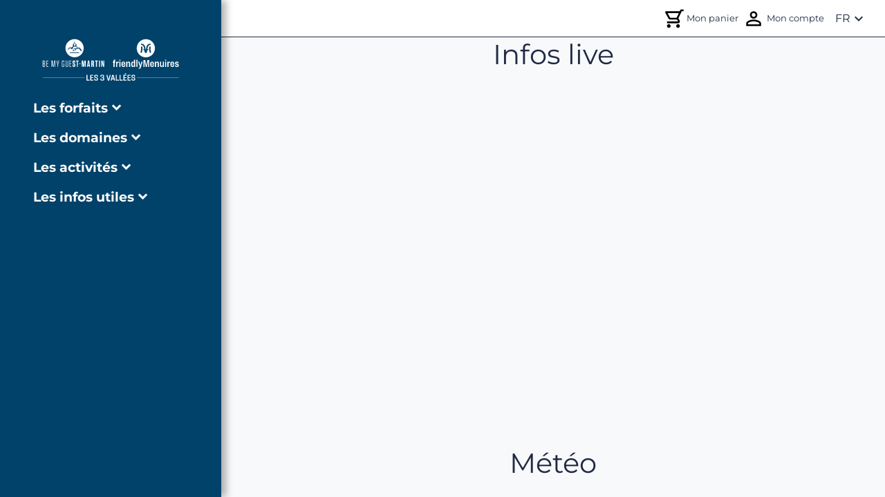

--- FILE ---
content_type: text/html; charset=utf-8
request_url: https://www.skipass-lesmenuires.com/fr/meteoouvertures
body_size: 64954
content:
<!doctype html>
<html lang="fr">
  <head>
    <meta charset="utf-8" />
    <meta
      name="viewport"
      content="minimum-scale=1, initial-scale=1, width=device-width"
    />
    <link rel="icon" id="favicon" href="/assets/images/resort/les-menuires/favicon.png" />
    <meta
      name="theme-color"
      content="#000000"
    />
    <meta name="description" content="undefined" />
    <title>Météo & ouvertures</title>
    <link rel="canonical" href="https://www.skipass-lesmenuires.com/fr/meteoouvertures" />
    <link rel="alternate" hreflang="fr" href="https://www.skipass-lesmenuires.com/fr/meteoouvertures" />
    <link rel="alternate" hreflang="en" href="https://www.skipass-lesmenuires.com/en/weatherandopenings" />
    
    <link rel="alternate" hreflang="x-default" href="https://www.skipass-lesmenuires.com/x-default/meteoouvertures" />
    <script type="module" crossorigin src="/assets/index.BwkIxX6c.js"></script>
    <!-- assets/index.C_Qnp-mE.css --><style>
.rdp-root{--rdp-accent-color: blue;--rdp-accent-background-color: #f0f0ff;--rdp-day-height: 44px;--rdp-day-width: 44px;--rdp-day_button-border-radius: 100%;--rdp-day_button-border: 2px solid transparent;--rdp-day_button-height: 42px;--rdp-day_button-width: 42px;--rdp-selected-border: 2px solid var(--rdp-accent-color);--rdp-disabled-opacity: .5;--rdp-outside-opacity: .75;--rdp-today-color: var(--rdp-accent-color);--rdp-dropdown-gap: .5rem;--rdp-months-gap: 2rem;--rdp-nav_button-disabled-opacity: .5;--rdp-nav_button-height: 2.25rem;--rdp-nav_button-width: 2.25rem;--rdp-nav-height: 2.75rem;--rdp-range_middle-background-color: var(--rdp-accent-background-color);--rdp-range_middle-color: inherit;--rdp-range_start-color: white;--rdp-range_start-background: linear-gradient(var(--rdp-gradient-direction), transparent 50%, var(--rdp-range_middle-background-color) 50%);--rdp-range_start-date-background-color: var(--rdp-accent-color);--rdp-range_end-background: linear-gradient(var(--rdp-gradient-direction), var(--rdp-range_middle-background-color) 50%, transparent 50%);--rdp-range_end-color: white;--rdp-range_end-date-background-color: var(--rdp-accent-color);--rdp-week_number-border-radius: 100%;--rdp-week_number-border: 2px solid transparent;--rdp-week_number-height: var(--rdp-day-height);--rdp-week_number-opacity: .75;--rdp-week_number-width: var(--rdp-day-width);--rdp-weeknumber-text-align: center;--rdp-weekday-opacity: .75;--rdp-weekday-padding: .5rem 0rem;--rdp-weekday-text-align: center;--rdp-gradient-direction: 90deg;--rdp-animation_duration: .3s;--rdp-animation_timing: cubic-bezier(.4, 0, .2, 1)}.rdp-root[dir=rtl]{--rdp-gradient-direction: -90deg}.rdp-root[data-broadcast-calendar=true]{--rdp-outside-opacity: unset}.rdp-root{position:relative;box-sizing:border-box}.rdp-root *{box-sizing:border-box}.rdp-day{width:var(--rdp-day-width);height:var(--rdp-day-height);text-align:center}.rdp-day_button{background:none;padding:0;margin:0;cursor:pointer;font:inherit;color:inherit;justify-content:center;align-items:center;display:flex;width:var(--rdp-day_button-width);height:var(--rdp-day_button-height);border:var(--rdp-day_button-border);border-radius:var(--rdp-day_button-border-radius)}.rdp-day_button:disabled{cursor:revert}.rdp-caption_label{z-index:1;position:relative;display:inline-flex;align-items:center;white-space:nowrap;border:0}.rdp-dropdown:focus-visible~.rdp-caption_label{outline:5px auto Highlight;outline:5px auto -webkit-focus-ring-color}.rdp-button_next,.rdp-button_previous{border:none;background:none;padding:0;margin:0;cursor:pointer;font:inherit;color:inherit;-moz-appearance:none;-webkit-appearance:none;display:inline-flex;align-items:center;justify-content:center;position:relative;appearance:none;width:var(--rdp-nav_button-width);height:var(--rdp-nav_button-height)}.rdp-button_next:disabled,.rdp-button_next[aria-disabled=true],.rdp-button_previous:disabled,.rdp-button_previous[aria-disabled=true]{cursor:revert;opacity:var(--rdp-nav_button-disabled-opacity)}.rdp-chevron{display:inline-block;fill:var(--rdp-accent-color)}.rdp-root[dir=rtl] .rdp-nav .rdp-chevron{transform:rotate(180deg);transform-origin:50%}.rdp-dropdowns{position:relative;display:inline-flex;align-items:center;gap:var(--rdp-dropdown-gap)}.rdp-dropdown{z-index:2;opacity:0;-webkit-appearance:none;-moz-appearance:none;appearance:none;position:absolute;inset-block-start:0;inset-block-end:0;inset-inline-start:0;width:100%;margin:0;padding:0;cursor:inherit;border:none;line-height:inherit}.rdp-dropdown_root{position:relative;display:inline-flex;align-items:center}.rdp-dropdown_root[data-disabled=true] .rdp-chevron{opacity:var(--rdp-disabled-opacity)}.rdp-month_caption{display:flex;align-content:center;height:var(--rdp-nav-height);font-weight:700;font-size:large}.rdp-root[data-nav-layout=around] .rdp-month,.rdp-root[data-nav-layout=after] .rdp-month{position:relative}.rdp-root[data-nav-layout=around] .rdp-month_caption{justify-content:center;margin-inline-start:var(--rdp-nav_button-width);margin-inline-end:var(--rdp-nav_button-width);position:relative}.rdp-root[data-nav-layout=around] .rdp-button_previous{position:absolute;inset-inline-start:0;top:0;height:var(--rdp-nav-height);display:inline-flex}.rdp-root[data-nav-layout=around] .rdp-button_next{position:absolute;inset-inline-end:0;top:0;height:var(--rdp-nav-height);display:inline-flex;justify-content:center}.rdp-months{position:relative;display:flex;flex-wrap:wrap;gap:var(--rdp-months-gap);max-width:fit-content}.rdp-month_grid{border-collapse:collapse}.rdp-nav{position:absolute;inset-block-start:0;inset-inline-end:0;display:flex;align-items:center;height:var(--rdp-nav-height)}.rdp-weekday{opacity:var(--rdp-weekday-opacity);padding:var(--rdp-weekday-padding);font-weight:500;font-size:smaller;text-align:var(--rdp-weekday-text-align);text-transform:var(--rdp-weekday-text-transform)}.rdp-week_number{opacity:var(--rdp-week_number-opacity);font-weight:400;font-size:small;height:var(--rdp-week_number-height);width:var(--rdp-week_number-width);border:var(--rdp-week_number-border);border-radius:var(--rdp-week_number-border-radius);text-align:var(--rdp-weeknumber-text-align)}.rdp-today:not(.rdp-outside){color:var(--rdp-today-color)}.rdp-selected{font-weight:700;font-size:large}.rdp-selected .rdp-day_button{border:var(--rdp-selected-border)}.rdp-outside{opacity:var(--rdp-outside-opacity)}.rdp-disabled{opacity:var(--rdp-disabled-opacity)}.rdp-hidden{visibility:hidden;color:var(--rdp-range_start-color)}.rdp-range_start{background:var(--rdp-range_start-background)}.rdp-range_start .rdp-day_button{background-color:var(--rdp-range_start-date-background-color);color:var(--rdp-range_start-color)}.rdp-range_middle{background-color:var(--rdp-range_middle-background-color)}.rdp-range_middle .rdp-day_button{border-color:transparent;border:unset;border-radius:unset;color:var(--rdp-range_middle-color)}.rdp-range_end{background:var(--rdp-range_end-background);color:var(--rdp-range_end-color)}.rdp-range_end .rdp-day_button{color:var(--rdp-range_start-color);background-color:var(--rdp-range_end-date-background-color)}.rdp-range_start.rdp-range_end{background:revert}.rdp-focusable{cursor:pointer}@keyframes rdp-slide_in_left{0%{transform:translate(-100%)}to{transform:translate(0)}}@keyframes rdp-slide_in_right{0%{transform:translate(100%)}to{transform:translate(0)}}@keyframes rdp-slide_out_left{0%{transform:translate(0)}to{transform:translate(-100%)}}@keyframes rdp-slide_out_right{0%{transform:translate(0)}to{transform:translate(100%)}}.rdp-weeks_before_enter{animation:rdp-slide_in_left var(--rdp-animation_duration) var(--rdp-animation_timing) forwards}.rdp-weeks_before_exit{animation:rdp-slide_out_left var(--rdp-animation_duration) var(--rdp-animation_timing) forwards}.rdp-weeks_after_enter{animation:rdp-slide_in_right var(--rdp-animation_duration) var(--rdp-animation_timing) forwards}.rdp-weeks_after_exit{animation:rdp-slide_out_right var(--rdp-animation_duration) var(--rdp-animation_timing) forwards}.rdp-root[dir=rtl] .rdp-weeks_after_enter{animation:rdp-slide_in_left var(--rdp-animation_duration) var(--rdp-animation_timing) forwards}.rdp-root[dir=rtl] .rdp-weeks_before_exit{animation:rdp-slide_out_right var(--rdp-animation_duration) var(--rdp-animation_timing) forwards}.rdp-root[dir=rtl] .rdp-weeks_before_enter{animation:rdp-slide_in_right var(--rdp-animation_duration) var(--rdp-animation_timing) forwards}.rdp-root[dir=rtl] .rdp-weeks_after_exit{animation:rdp-slide_out_left var(--rdp-animation_duration) var(--rdp-animation_timing) forwards}@keyframes rdp-fade_in{0%{opacity:0}to{opacity:1}}@keyframes rdp-fade_out{0%{opacity:1}to{opacity:0}}.rdp-caption_after_enter{animation:rdp-fade_in var(--rdp-animation_duration) var(--rdp-animation_timing) forwards}.rdp-caption_after_exit{animation:rdp-fade_out var(--rdp-animation_duration) var(--rdp-animation_timing) forwards}.rdp-caption_before_enter{animation:rdp-fade_in var(--rdp-animation_duration) var(--rdp-animation_timing) forwards}.rdp-caption_before_exit{animation:rdp-fade_out var(--rdp-animation_duration) var(--rdp-animation_timing) forwards}@font-face{font-family:Material Icons Outlined;font-style:normal;font-weight:400;src:url(/assets/material-icons-outlined.gtNz-xnN.woff2) format("woff2"),url(/assets/material-icons-outlined.Cywz7_MU.woff) format("woff")}html{font-family:var(--base-font-family);font-size:var(--font-size-md);color:var(--base-font-color);box-sizing:border-box}img{-webkit-user-drag:none;pointer-events:none;-webkit-user-select:none;user-select:none}*,*:before,*:after{box-sizing:inherit}button{text-transform:uppercase}a,button{font-family:var(--base-font-family);font-size:var(--font-size-md);cursor:pointer}a:disabled,button:disabled{cursor:not-allowed}hr{border:0;border-top:1px solid var(--layout-separator-color);margin:var(--container-margin-md) 0}h1{font-family:var(--titles-font-family);font-size:var(--font-size-xl);margin:var(--container-margin-md) 0 0 0}h2{font-family:var(--titles-font-family);font-size:var(--font-size-l);font-weight:400}h3{font-family:var(--title-h3-font-family, --titles-font-family);font-size:var(--font-size-md);margin:var(--container-margin-md) 0 0 0}@media screen and (min-width: 800px){h1{font-size:var(--font-size-huge)}h2{font-size:var(--font-size-xl)}h3{font-size:var(--font-size-l)}}html{height:100%}body{margin:0;height:100%;width:100%}body .page-content{margin:var(--container-margin-md);display:flex;flex:1;justify-content:center;flex-direction:column;align-items:center;background-color:inherit}@media screen and (max-width: 413px){body .page-content.payzen-restricted{margin:var(--container-margin-md) var(--container-margin-s)}}@media screen and (min-width: 800px){body .page-content{margin:var(--container-margin-xxl) auto;width:80%;max-width:1000px}}#root{height:100%;background-color:var(--gray-100)}.app-contents{height:100%;overflow-y:auto;overflow-x:hidden;display:flex;flex-direction:column}.app-contents.scroll-disabled{overflow-y:hidden}.app-contents .app-body{flex:1}.app-contents .app-body.vertical-menu{margin-left:var(--vertical-menu-desktop-width)}.app-contents header,.app-contents .footer{flex-grow:0;flex-shrink:0}@media screen and (min-width: 800px){.app-contents .ssr-mobile-only{display:none!important}}@media screen and (max-width: 799px){.app-contents .ssr-desktop-only{display:none!important}}br{content:"";display:block}br.lg{margin:2em}.error-page{display:flex;flex-direction:column;margin:var(--container-margin-xxl)}.error-page .error-page-content{display:flex;flex-direction:column;width:100%;align-items:center;justify-content:center;align-content:center}.error-message{color:var(--white);font-size:var(--font-size-md)}.error-field-message{text-transform:none;color:var(--error-color);font-size:var(--font-size-sm);margin-top:var(--container-margin-md)}.accordeon{transition:height .5s}.accordeon .accordeon-children{max-height:100%;overflow:hidden}.participant-tile-without-detail{display:flex;color:var(--primary-color);background-color:var(--white);border:2px solid var(--primary-color);border-radius:var(--border-radius-md);padding:var(--container-margin-md);font-weight:700;width:100%;justify-content:space-between;box-shadow:var(--box-shadow-lighter);margin-top:var(--container-margin-md);cursor:pointer}.footer-button{display:flex;flex:1;flex-direction:column;justify-content:center;align-items:center;padding:var(--container-margin-xl);text-align:center}.footer-button .footer-button-title{font-size:var(--font-size-md);font-weight:700}.footer-button .footer-button-description .link{display:block;margin-top:var(--container-margin-xl)}.footer-button .actions{width:100%}@media screen and (min-width: 800px){.footer-button .account-creation-footer-button{width:40%}}.page-error{display:flex;flex-direction:column;align-items:center}.page-error .oops-container{padding:var(--container-margin-md);margin-top:var(--container-margin-xxl);width:349px;height:152px}.page-error .oops-container .image{background-image:var(--background-page-not-found);background-size:cover;height:100%;width:100%}.page-error .title{font-size:var(--font-size-huge);text-align:center;color:var(--primary-color);margin:var(--container-margin-md)}.page-error .subtitle{font-size:var(--font-size-xs);text-align:center}.page-error .link{text-decoration:none;margin-top:var(--container-margin-md)}.fade-slide-container{position:relative}.fade-slide-container .carousel{width:100%;display:flex;flex-direction:row}.fade-slide-container .carousel .each-slide{opacity:0;width:100%;transition:opacity ease-out 1.25s}.fade-slide-container .carousel .each-slide.active{opacity:1;z-index:1}.fade-slide-container .carousel .each-slide+.each-slide{margin-left:-100%}.fade-slide-container .indicators{position:relative;z-index:var(--z-index-10);top:-35px;display:flex;gap:20px;justify-content:center;margin-top:-30px;padding:0;list-style-type:none}.fade-slide-container .indicators li{display:inline-block;position:relative;width:7px;height:7px;padding:5px;margin:0}.fade-slide-container .indicators li .each-slideshow-indicator{position:absolute;top:0;left:0;height:8px;width:8px;margin-left:-5px;padding:5px;border:1px solid grey;border-radius:50%;background:#fff;opacity:.25;box-shadow:var(--box-shadow-thinner);cursor:pointer}.fade-slide-container .indicators li .each-slideshow-indicator.active{opacity:.75}.fade-slide-container .indicators li .each-slideshow-indicator:hover{opacity:.5}.highlight-word{font-weight:700}.highlight-word.primary-color{color:var(--primary-color)}.highlight-text{font-weight:700}.highlight-text.primary-color{color:var(--primary-color)}.user-addresses-list-container{display:flex;flex-direction:column;padding-top:var(--container-margin-xl)}.user-addresses-list-container .button-address{position:relative;display:flex;flex-direction:row;padding:var(--container-margin-md);margin:0 var(--container-margin-md);margin-top:var(--container-margin-md);border:1px solid var(--gray-300);border-radius:var(--border-radius-md);text-align:left;align-items:center;box-shadow:var(--box-shadow-thinner);text-transform:capitalize;background-color:#fff}.user-addresses-list-container .button-address .main-address-identifier{position:absolute;top:-1rem;padding:var(--container-margin-xs) var(--container-margin-s);font-size:var(--font-size-xs);background-color:var(--gray-600);color:var(--white)}.user-addresses-list-container .button-address .check-icon{position:absolute;right:0;margin:var(--container-margin-md);color:var(--primary-color)}.address-form{padding:0 var(--container-margin-md)}.address-display{display:flex;flex-direction:column}#my-payment-form{display:flex;align-self:center;justify-content:center;margin-top:var(--container-margin-xl)}#my-payment-form.hidden{display:none}#my-payment-form .kr-payment-button{background-color:var(--primary-color)!important}#my-payment-form .kr-payment-button span,#my-payment-form .kr-embedded .kr-label label{font-family:var(--base-font-family)!important}.payment-container{display:flex;position:relative;flex-direction:column;width:100%;padding:var(--container-margin-xl)}.payment-container--selectable{cursor:pointer}.payment-container--selectable .payment-method-description{color:var(--primary-color)}.payment-container--disabled{color:var(--primary-gray);border-color:var(--primary-gray);cursor:not-allowed}.payment-container--disabled .payment-method-description{color:var(--primary-gray)}.payment-container--disabled .credit-card,.payment-container--disabled .holiday-voucher,.payment-container--disabled .ancv-payment-three-times,.payment-container--disabled .ancv-payment-four-times,.payment-container--disabled .payment-three-times,.payment-container--disabled .payment-four-times{filter:grayscale(1)}.payment-container .payment-method-container{display:flex;width:100%;justify-content:space-between}.payment-container .payment-method-container .payment-method-title{margin:var(--container-margin-xxs);font-weight:700;font-size:var(--font-size-sm)}@media screen and (max-width: 413px){.payment-container .payment-method-container .payment-method-title{margin-left:var(--container-margin-s)}}.payment-container .payment-method-container .payment-method-description{font-size:var(--font-size-xs);margin-top:var(--container-margin-s)}@media screen and (max-width: 413px){.payment-container .payment-method-container .payment-method-description{margin-left:var(--container-margin-s)}}.payment-container .payment-method-container .check-payment-option{position:absolute;top:0;right:0;color:var(--primary-color)}.payment-container .payment-method-container .payment-mode-container{align-self:center}.payment-container .payment-method-container .payment-mode-container .credit-card{background-image:var(--icon-cb-visa-mastercard-google);height:1.5rem;width:10rem;background-size:contain;background-repeat:no-repeat}@media screen and (max-width: 799px){.payment-container .payment-method-container .payment-mode-container .credit-card{position:absolute;height:1rem;width:5rem;right:10px;top:28px}}.payment-container .payment-method-container .payment-mode-container .holiday-voucher{background-image:var(--icon-ancv-connect);height:50px;width:50px;background-size:cover}.payment-container .payment-method-container .payment-mode-container .ancv-payment-three-times,.payment-container .payment-method-container .payment-mode-container .ancv-payment-four-times{background-image:var(--icon-payzen-multiple);height:2rem;width:5rem;background-size:cover}.payment-container .payment-method-container .payment-mode-container .payment-three-times,.payment-container .payment-method-container .payment-mode-container .payment-four-times{background-image:var(--icon-alma-logo-url);height:50px;width:50px;background-size:cover}.tile.dsp{text-transform:unset;background-color:var(--white);border:1px solid var(--primary-color)}.tile .selected-icon{position:absolute;top:0;right:0;color:var(--primary-color)}.tile.not-selected{border:1px solid var(--gray-200)}.dsp-container{display:flex;flex-wrap:wrap;justify-content:space-evenly;width:100%}.offer-linked-product{margin-top:var(--container-margin-xl)}.offer-linked-product:first-child{margin-top:0}.offer-linked-product .offer-linked-product-name{color:var(--secondary-color);font-weight:700}.participants-available-container,.dropdown-tile-list-container{width:100%}.shopping-tunnel-step-description{display:flex;flex-direction:column;color:var(--primary-gray);font-weight:400;text-align:center}.shopping-tunnel-step-description .description{display:flex;flex-direction:column;align-items:flex-start;text-align:left}@media screen and (min-width: 800px){.shopping-tunnel-step-description .description h3{font-size:var(--font-size-md)}}.missing-slots{padding:var(--container-margin-xl);background-color:var(--secondary-color);color:var(--white);margin-top:var(--container-margin-xl);border-radius:var(--border-radius-lg);box-shadow:var(--box-shadow);text-decoration:none;text-transform:unset;display:flex;align-items:center;justify-content:space-between;font-size:var(--font-size-xl)}.missing-slots .content{display:flex;align-items:center}.missing-slots .content .icon{margin-right:var(--container-margin-md)}@media screen and (min-width: 800px){.dropdown-tile-list-container{width:80%}.loading-message-container{display:flex;flex-direction:column;align-items:center}}.participants-and-insurance-step{display:flex;flex-direction:column}.step-title{font-size:var(--font-size-xl);font-weight:700;width:100%}.dropdown-collapse-content .centered-text{display:flex;min-height:5rem;align-items:center;padding-left:var(--container-margin-s);font-size:var(--font-size-md);text-transform:uppercase;text-align:center;white-space:pre-line;justify-content:center;align-self:center}.dropdown-collapse-content .orderId{display:flex;align-items:center;font-size:var(--font-size-md);text-transform:uppercase;text-align:center;justify-content:center;align-self:center}.dropdown-collapse-content .button{display:flex;justify-content:center}@media screen and (min-width: 800px){.dropdown-collapse-content .centered-text{min-height:5rem;width:50%;padding:var(--container-margin-md);font-size:var(--font-size-l);text-transform:uppercase}.dropdown-collapse-content .orderId{width:50%;font-size:var(--font-size-l);text-transform:uppercase;font-weight:700;color:var(--primary-color)}}.payment-confirmation-informations{padding:var(--container-margin-md)}.payment-confirmation-informations.failure-message{align-self:center;color:var(--error-color);font-size:var(--font-size-sm);text-align:center}.payment-confirmation-product-support{display:flex;flex-direction:column;justify-content:center;align-items:center}.payment-confirmation-product-support .qr-code-container{display:flex;flex-direction:row;justify-content:center}.payment-confirmation-product-support .qr-code-container .icon-button{cursor:initial}.payment-confirmation-product-support .qr-code-container .icon-button span{cursor:pointer}.payment-confirmation-product-support .qr-code-container .icon-button span.disabled{color:var(--gray-500);cursor:default}.payment-confirmation-product-support .qr-code-container .qr-code-wrapper{width:200pt}.payment-confirmation-product-support .qr-code-page-number{margin:var(--container-margin-sm)}.payment-confirmation-product-support .qr-code-canvas{width:100%}.bloc-container{margin-top:var(--container-margin-md);width:100%;display:flex;flex-direction:column;gap:var(--container-margin-sm);background:var(--primary-color-lightest);border:1px solid var(--primary-color);padding:var(--container-margin-md);border-radius:var(--border-radius-md)}.bloc-container .bloc-content{display:flex;gap:var(--container-margin-sm)}.bloc-container .bloc-content .material-icons{color:var(--primary-color)}.bloc-container .bloc-content .title{font-size:var(--font-size-md);font-weight:500;height:24px}.bloc-container .bloc-content .description{font-size:var(--font-size-sm);font-weight:400}.bloc-container .bloc-content .description ul{padding-left:1.5rem;margin-block-start:var(--container-margin-xs);margin-block-end:var(--container-margin-xs)}.bloc-container .btn{width:100%}@media (min-width: 1024px){.bloc-container{margin-top:var(--container-margin-xl)}.bloc-container .btn{width:auto;align-self:center}}.complementary-orders-confirmation-component{width:100%;height:21.875rem;display:flex;align-items:center;border-radius:.5rem;box-shadow:0 .25rem 1.5rem #95959540;margin-top:var(--container-margin-xl);overflow:hidden;align-self:stretch}.complementary-orders-confirmation-component .image-container{width:100%;height:100%;background-size:cover;background-position:center;background-repeat:no-repeat}.complementary-orders-confirmation-component .image-container .complementary-orders-confirmation-container{width:100%;height:100%;background:linear-gradient(90deg,#222d6bb3,#222d6b4d);display:flex;flex-direction:column;gap:2.5rem;justify-content:center;align-items:center;flex:1}.complementary-orders-confirmation-component .image-container .complementary-orders-confirmation-container .complementary-orders-confirmation-info{display:flex;flex-direction:column;gap:1rem;color:var(--white);text-align:center}.complementary-orders-confirmation-component .image-container .complementary-orders-confirmation-container .complementary-orders-confirmation-info .complementary-orders-confirmation-title{font-size:2rem;margin:0;font-weight:400}.complementary-orders-confirmation-component .image-container .complementary-orders-confirmation-container .complementary-orders-confirmation-info .complementary-orders-confirmation-subtitle{font-size:1rem}.complementary-orders-confirmation-component .image-container .complementary-orders-confirmation-container .complementary-orders-confirmation-actions{display:flex;gap:.5rem;justify-content:center}.complementary-orders-confirmation-component .image-container .complementary-orders-confirmation-container .complementary-orders-confirmation-actions .complementary-orders-confirmation-button{padding:.5rem 1rem;background-color:var(--primary-color);color:var(--white);border:none;border-radius:.5rem}.complementary-orders-confirmation-component .complementary-orders-confirmation-resort-activities{display:flex;height:100%;width:100%;justify-content:center;align-items:center}.complementary-orders-confirmation-component .complementary-orders-confirmation-resort-activities .advantages-highlight-container{gap:1.5rem;display:flex;flex-direction:column;align-items:center;justify-content:center;padding:2.5rem}.complementary-orders-confirmation-component .complementary-orders-confirmation-resort-activities .advantages-highlight-container .advantages-highlight-title{margin:0}.complementary-orders-confirmation-component .complementary-orders-confirmation-resort-activities .advantages-highlight-container .advantages-highlight-product{gap:1rem}.complementary-orders-confirmation-component .complementary-orders-confirmation-resort-activities .advantages-highlight-container .advantages-highlight-product .advantages-highlight-product-content{padding:0}@media screen and (max-width: 799px){.complementary-orders-confirmation-component{flex-direction:column-reverse;height:auto;background-color:var(--white)}.complementary-orders-confirmation-component .image-container{border-radius:.5rem;overflow:hidden}.complementary-orders-confirmation-component .image-container .complementary-orders-confirmation-container{padding:4rem 2.5rem 3rem;width:100%;height:100%}.complementary-orders-confirmation-component .complementary-orders-confirmation-resort-activities{background:var(--White, #fff);box-shadow:0 4px 24px #95959540}}.complementary-orders-confirmation-component.noPass{--pass-bg: var(--advantages-color-noPass, #ffc90c);--pass-bg-darker: var(--advantages-color-noPass-darker, #ac8f3e);--highlight-title-color: var(--advantages-color-noPass-text, #ffc90c);--pass-logo-fill: var(--advantages-color-noPass-darker, #ac8f3e);--pass-title-text: var(--secondary-color, #222d6b);--pass-subtitle-text: var(--secondary-color, #222d6b);--pass-description-text: var(--secondary-color, #222d6b);--advantage-price-color: var(--advantages-color-noPass-text, #ffc90c)}.complementary-orders-confirmation-component.noAdvantage{--pass-bg: var(--advantages-color-noAdvantages, #81c0cb);--pass-bg-darker: var(--advantages-color-noAdvantages-darker, #5c8ea1);--highlight-title-color: var(--advantages-color-noAdvantages-darker, #5c8ea1);--pass-logo-fill: var(--advantages-color-noAdvantages-darker, #5c8ea1);--pass-title-text: var(--secondary-color, #222d6b);--pass-subtitle-text: var(--secondary-color, #222d6b);--pass-description-text: var(--secondary-color, #222d6b);--advantage-price-color: var(--secondary-color, #222d6b)}.complementary-orders-confirmation-component.essential{--pass-bg: var(--advantages-color-essential, #ef7767);--pass-bg-darker: var(--advantages-color-essential-darker, #d17261);--highlight-title-color: var(--advantages-color-essential-darker, #d17261);--pass-logo-fill: var(--advantages-color-essential-darker, #d17261);--pass-title-text: var(--secondary-color, #222d6b);--pass-subtitle-text: var(--secondary-color, #222d6b);--pass-description-text: var(--secondary-color, #222d6b);--advantage-price-color: var(--advantages-color-essential-darker, #d17261)}.complementary-orders-confirmation-component.pedestrianPlus{--pass-bg: var(--advantages-color-pedestrianPlus, #783173);--pass-bg-darker: var(--advantages-color-pedestrianPlus-darker, #652961);--highlight-title-color: var(--advantages-color-pedestrianPlus-darker, #652961);--pass-logo-fill: var(--advantages-color-pedestrianPlus-darker, #652961);--pass-title-text: #fff;--pass-subtitle-text: #fff;--pass-description-text: #fff;--advantage-price-color: var(--advantages-color-pedestrianPlus-darker, #652961)}.complementary-orders-confirmation-component.premium{--pass-bg: var(--advantages-color-premium, #133972);--pass-bg-darker: var(--advantages-color-premium-darker, #002b50);--highlight-title-color: var(--advantages-color-premium-darker, #002b50);--pass-logo-fill: var(--advantages-color-premium-darker, #002b50);--pass-title-text: #fff;--pass-subtitle-text: #fff;--pass-description-text: #fff;--advantage-price-color: var(--advantages-color-premium-darker, #002b50)}.complementary-orders-confirmation-component.noPass .complementary-orders-confirmation-container .complementary-orders-confirmation-actions .complementary-orders-confirmation-button,.complementary-orders-confirmation-component.noAdvantage .complementary-orders-confirmation-container .complementary-orders-confirmation-actions .complementary-orders-confirmation-button,.complementary-orders-confirmation-component.essential .complementary-orders-confirmation-container .complementary-orders-confirmation-actions .complementary-orders-confirmation-button,.complementary-orders-confirmation-component.pedestrianPlus .complementary-orders-confirmation-container .complementary-orders-confirmation-actions .complementary-orders-confirmation-button,.complementary-orders-confirmation-component.premium .complementary-orders-confirmation-container .complementary-orders-confirmation-actions .complementary-orders-confirmation-button{color:var(--pass-bg);background-color:var(--white)}.shopping-tunnel-footer-full{display:flex;flex-direction:column;z-index:var(--z-index-30);width:100%}.shopping-tunnel-footer-full:not(.not-fixed){position:fixed;bottom:0}.shopping-tunnel-footer-full .shopping-tunnel-footer{background-color:var(--white);text-transform:uppercase;border-radius:var(--border-radius-lg) var(--border-radius-lg) 0 0;padding:var(--container-margin-md)}.shopping-tunnel-footer-full .shopping-tunnel-footer .shopping-tunnel-total-price-container{white-space:break-spaces;width:4rem}.shopping-tunnel-footer-full .shopping-tunnel-footer .shopping-tunnel-total-price-container .shopping-tunnel-total-price{white-space:nowrap;font-weight:700}.shopping-tunnel-footer-full .shopping-tunnel-footer .actions{margin-top:0;padding:0}.shopping-tunnel-footer-full .shopping-tunnel-footer .actions .btn{border-radius:.75rem}.shopping-tunnel-footer-full .shopping-tunnel-footer .actions.loading-button>.btn{padding:var(--container-margin-md)}.shopping-tunnel-footer-full .shopping-tunnel-footer.footer-full{border-radius:0}.shopping-tunnel-footer-full .shopping-tunnel-footer.payment-step{flex-direction:column}.shopping-tunnel-footer-full .shopping-tunnel-footer.payment-step .general-sales-condition-container{display:flex;flex-direction:column;align-items:flex-start;align-content:center;margin-bottom:var(--container-margin-s)}.shopping-tunnel-footer-full .shopping-tunnel-footer.payment-step .general-sales-condition-container .checkbox-white svg{color:var(--white)}.shopping-tunnel-footer-full .shopping-tunnel-footer.payment-step .general-sales-condition-container .general-sales-condition{text-transform:none;font-size:var(--font-size-xs);max-width:90%}.shopping-tunnel-footer-full .shopping-tunnel-footer.payment-step .general-sales-condition-container .general-sales-condition .underlined{text-decoration:underline}.shopping-tunnel-footer-full .shopping-tunnel-footer.payment-step .disabled-warning{color:var(--error-color);text-align:center;font-size:var(--font-size-xs);text-transform:none;margin-bottom:var(--container-margin-s)}.shopping-tunnel-footer-full .shopping-tunnel-footer.payment-step .action-container .disabled-warning-btn{position:relative;display:inline-block}.shopping-tunnel-footer-full .shopping-tunnel-footer.payment-step .action-container .payment-button-label{margin:0 var(--container-margin-xs);font-size:var(--font-size-md)}.shopping-tunnel-footer-full .shopping-tunnel-total-price-button .material-icons{font-size:var(--font-size-xxl)}.shopping-tunnel-footer-full .footer-information{width:100%;border-radius:var(--border-radius-lg) var(--border-radius-lg) 0 0;box-shadow:var(--box-shadow-lighter);border:none;background-color:var(--white);display:flex;justify-content:space-around;color:var(--primary-color);padding-left:var(--container-margin-sm);padding-right:var(--container-margin-sm);min-height:4rem;align-items:center;text-transform:unset}.shopping-tunnel-footer-full .footer-information .bottom-slider-button-label{margin-left:var(--container-margin-s);color:var(--secondary-color)}@media screen and (min-width: 800px){.shopping-tunnel-footer-full{align-items:center;z-index:var(--z-index-1)}.shopping-tunnel-footer-full .footer-message{font-weight:700}.shopping-tunnel-footer-full .shopping-tunnel-footer{display:flex;justify-content:center;background:none;bottom:var(--container-margin-xxl)}.shopping-tunnel-footer-full .shopping-tunnel-footer-payment-container{display:flex;max-width:60%;align-self:center}.shopping-tunnel-footer-full .action-container{margin-left:0}.shopping-tunnel-footer-full .action-container .payment-button-label{margin:0 var(--container-margin-xs);font-size:var(--font-size-md)}}.shopping-tunnel-header{background-size:cover;background-color:var(--gray-100);display:flex;flex-direction:row;align-items:center;justify-content:center;width:100%;padding:1rem;position:sticky;z-index:var(--z-index-10)}.shopping-tunnel-header .back{display:flex;align-self:center;color:var(--black);align-items:center}.shopping-tunnel-header .back .icon-button{color:var(--black);padding-left:0}.shopping-tunnel-header .shopping-tunnel-header-full-content{width:100%}.shopping-tunnel-header .shopping-tunnel-header-full-content.scrolled{display:flex;align-items:flex-end}.shopping-tunnel-header .shopping-tunnel-header-full-content .shopping-tunnel-container{width:100%}.shopping-tunnel-header .shopping-tunnel-header-full-content .shopping-tunnel-container .shopping-tunnel-steps{display:flex;justify-content:space-between;width:100%;align-items:center}.shopping-tunnel-header .shopping-tunnel-header-full-content .shopping-tunnel-container .shopping-tunnel-steps .step-name{color:var(--black);display:flex;align-items:center;font-weight:700}.shopping-tunnel-header .shopping-tunnel-header-full-content .shopping-tunnel-container .shopping-tunnel-steps .step-name .material-icons{color:var(--primary-color);margin-right:var(--container-margin-xs);font-size:var(--font-size-icons)}.shopping-tunnel-header .shopping-tunnel-header-full-content .shopping-tunnel-container .shopping-tunnel-steps .step-name .step-label{font-weight:400;display:flex;margin:0}.shopping-tunnel-header .shopping-tunnel-header-full-content .shopping-tunnel-container .shopping-tunnel-steps .current-step{color:var(--primary-color);font-size:var(--font-size-s);white-space:nowrap}.shopping-tunnel-header .shopping-tunnel-header-full-content .shopping-tunnel-container .current-step-breadcrumb{background-color:var(--gray-500);margin-top:var(--container-margin-sm);width:100%;height:.5rem;border-radius:6px}.shopping-tunnel-header .shopping-tunnel-header-full-content .shopping-tunnel-container .current-step-breadcrumb .progress{background-color:var(--primary-color);height:.5rem;border-radius:6px}.shopping-tunnel-header .shopping-tunnel-header-full-content .shopping-tunnel-container .current-step-breadcrumb.scrolled{display:none}@media screen and (min-width: 800px){.shopping-tunnel-header{position:sticky;padding:2.5rem 2rem}.shopping-tunnel-header.scrolled{padding-bottom:1rem}.shopping-tunnel-header .back{margin-top:0}.shopping-tunnel-header .shopping-tunnel-header-full-content{display:flex;justify-content:space-between;align-items:center;position:sticky;top:10rem}.shopping-tunnel-header .shopping-tunnel-header-full-content .shopping-tunnel-container{max-width:65%;margin-right:var(--container-margin-md)}.shopping-tunnel-header .shopping-tunnel-header-full-content .shopping-tunnel-container .shopping-tunnel-steps{width:100%}.shopping-tunnel-header .shopping-tunnel-header-full-content .shopping-tunnel-container .shopping-tunnel-steps .step-name{margin-right:var(--container-margin-md)}.shopping-tunnel-header .shopping-tunnel-header-full-content .shopping-tunnel-container .shopping-tunnel-steps .step-name .material-icons{font-size:var(--font-size-huge)}.shopping-tunnel-header .shopping-tunnel-header-full-content .shopping-tunnel-container .shopping-tunnel-steps .step-name .step-label{font-weight:lighter}.shopping-tunnel-header .shopping-tunnel-header-full-content .shopping-tunnel-container .shopping-tunnel-steps .current-step{margin-left:var(--container-margin-md);margin-top:var(--container-margin-sm);font-size:var(--font-size-xl);white-space:nowrap}.shopping-tunnel-header .shopping-tunnel-header-full-content .shopping-tunnel-container .current-step-breadcrumb{margin-top:var(--container-margin-md);height:var(--container-margin-sm)}.shopping-tunnel-header .shopping-tunnel-header-full-content .shopping-tunnel-container .current-step-breadcrumb .progress{height:var(--container-margin-sm)}.shopping-tunnel-header .shopping-tunnel-header-full-content .shopping-tunnel-total-price-container{width:20%;background-color:var(--secondary-color);margin-left:var(--container-margin-md);border-radius:var(--border-radius-lg);color:var(--white);display:flex;padding:var(--container-margin-xl) var(--container-margin-sm);justify-content:space-around;font-size:var(--font-size-xl);text-transform:uppercase;max-width:20rem;white-space:nowrap;min-width:fit-content}.shopping-tunnel-header .shopping-tunnel-header-full-content .shopping-tunnel-total-price-container .shopping-tunnel-total-price{font-weight:700}.shopping-tunnel-header .shopping-tunnel-header-full-content .shopping-tunnel-total-price-container.scrolled{padding:var(--container-margin-sm)}}.verification-container{display:flex;flex-direction:column;width:100%;justify-content:space-between;margin:var(--container-margin-s);padding:0 var(--container-margin-sm);align-items:center}.verification-container .description{display:flex;color:var(--secondary-color);padding-bottom:var(--container-margin-md);align-self:flex-start}.verification-container .form{display:flex;width:100%;flex-direction:column;align-items:center;padding:var(--container-margin-sm)}.verification-container .form .field{display:flex;width:100%;align-items:center}.verification-container .form .field.column{flex-direction:column}.verification-container .form .field .MuiFormControl-root{width:100%}.verification-container .summary-container{display:flex;width:100%;justify-content:space-between;align-items:center;box-shadow:var(--box-shadow-lighter);border-radius:var(--border-radius-md);padding:var(--container-margin-md)}.verification-container .summary-container .email-phonenumber{font-weight:700;font-size:var(--font-size-sm);white-space:nowrap;text-overflow:ellipsis;overflow:hidden;padding-right:1ch}.verification-container .summary-container .icon{border:none;background-color:var(--gray-100)}.image-skipass{background-image:var(--image-ski-pass-url);background-size:contain;background-repeat:no-repeat;background-position:center center;margin-top:var(--container-margin-sm);height:var(--image-ski-pass-height-desktop);width:var(--image-ski-pass-width-desktop)}@media screen and (max-width: 799px){.image-skipass{background-image:var(--image-ski-pass-url);background-size:contain;background-repeat:no-repeat;background-position:center center;margin-top:var(--container-margin-sm);height:var(--image-ski-pass-height-phone);width:var(--image-ski-pass-width-phone)}}.promo-code-label-container{display:flex;justify-content:space-between;align-items:center}.promo-code-code{color:var(--primary-color);margin-right:var(--spacing-1);font-size:larger}.promo-code-label{margin-right:var(--spacing-1)}.promo-code-icon{font-size:larger}.select-slot .content{display:flex;flex-direction:column;justify-content:space-between}.select-slot .content .action .message{text-align:center}.select-slot .participant-accordeon-body{background-color:var(--gray-200);display:flex;flex-direction:column;margin:var(--container-margin-md)}@media screen and (max-width: 799px){.select-slot .participant-accordeon-body{width:auto;margin:var(--container-margin-s)}}.select-slot .participant-accordeon-body.participant-linked-product-body{width:100%;border-radius:var(--border-radius-md);background-color:var(--background-color-detail);margin:0;position:relative}.select-slot .participant-accordeon-body .accordeon-header{padding:var(--container-margin-sm);display:flex;justify-content:space-between;align-content:center;cursor:pointer}.select-slot .participant-accordeon-body .accordeon-header.accordeon-day-title{justify-content:center}.select-slot .participant-accordeon-body .accordeon-header .text{display:flex;justify-content:space-around;flex-direction:column;margin-left:var(--container-margin-md);margin-right:var(--container-margin-sm)}.select-slot .participant-accordeon-body .accordeon-header .icon-and-text{display:flex;align-content:center}.select-slot .participant-accordeon-body .accordeon-header .icon{align-self:center;font-size:var(--font-size-icons)}.select-slot .participant-accordeon-body .accordeon-header .participant-name{font-size:var(--font-size-xl)}.select-slot .participant-accordeon-body .accordeon-header .selected-slot-and-arrow{display:flex;flex-direction:row;justify-content:space-between;align-items:center}.select-slot .participant-accordeon-body .accordeon-header .selected-slot-and-arrow .selected-slot{text-align:center;background-color:var(--gray-400);padding:var(--container-margin-md);width:155px}@media screen and (max-width: 799px){.select-slot .participant-accordeon-body .accordeon-header .selected-slot-and-arrow .selected-slot{padding:var(--container-margin-sm);width:100px}}.select-slot .participant-accordeon-body .accordeon-content{display:flex;justify-content:space-around}.select-slot .participant-accordeon-body .accordeon-content .accordeon-children{width:100%}.select-slot .participant-accordeon-body .accordeon-content .accordeon-children .accordeon-slot{display:flex}.select-slot .participant-accordeon-body .accordeon-content .empty-state{color:var(--secondary-color);align-self:center;text-align:center;font-size:var(--font-size-l)}@media screen and (min-width: 800px){.select-slot .participant-accordeon-body .accordeon-content .empty-state{font-size:var(--font-size-xl)}}.select-slot .participant-accordeon-body .accordeon-content .icon-prev-next{flex:1;background:none;border:none;color:inherit}.select-slot .participant-accordeon-body .accordeon-content .participant-tiles-container{display:flex;align-content:flex-start;flex-wrap:wrap;justify-content:center;flex:12}.select-slot .participant-accordeon-body .accordeon-content .participant-tiles-container .tile{position:relative;flex-basis:var(--tile-flexbox-basis-3col);margin:var(--tile-flexbox-margin);border:1px solid var(--layout-separator-color);overflow:hidden;text-align:center;padding:0;background-color:transparent;height:auto}.select-slot .participant-accordeon-body .accordeon-content .participant-tiles-container .tile .tile-title{font-weight:700;font-size:var(--font-size-sm);line-height:1.3rem;width:100%;padding:var(--container-margin-sm) var(--container-margin-xs);overflow:hidden;white-space:normal}.select-slot .participant-accordeon-body .accordeon-content .participant-tiles-container .tile .tile-title:first-letter{text-transform:capitalize}.select-slot .participant-accordeon-body .accordeon-content .participant-tiles-container .tile .tile-subtitle{font-size:var(--font-size-xs);font-style:italic;text-transform:none;padding:var(--container-margin-sm)}.select-slot .participant-accordeon-body .accordeon-content .participant-tiles-container .tile.tile-selected{color:var(--white);background-color:var(--primary-color)}.select-slot .participant-accordeon-body .accordeon-content .participant-tiles-container .tile.tile-selected .selected-icon{font-size:1rem;position:absolute;right:var(--container-margin-sm);top:var(--container-margin-sm);color:var(--primary-color);background-color:var(--white);border-radius:50%;padding:.3rem}.select-slot .btn-chose-slot{display:flex;justify-content:flex-end;margin-top:var(--container-margin-sm)}.select-slot .btn-chose-slot .down-icon{margin-left:var(--container-margin-sm);margin-right:0}.delivery-address-choice-slider{display:flex;flex-direction:column}.delivery-address-choice-slider .action-container{justify-content:center}.delivery-address-choice-slider .action-container .address-add-button{width:70%}@media screen and (min-width: 800px){.delivery-address-choice-slider .action-container .address-add-button{width:60%}}.address-form .validation-button-container .action-container{display:flex;justify-content:center}.address-form .validation-button-container .action-container .validation-button-address{width:80%}.address-tile{margin-bottom:var(--container-margin-xl);background-color:var(--primary-color-lightest);border-radius:var(--border-radius-md);border:1px solid var(--gray-300)}.address-tile.selected{border-color:var(--primary-color)}.address-tile .address-tile-clickable-header{position:relative;display:flex;flex-direction:column;width:100%;align-items:center;padding:var(--container-margin-md);background-color:var(--white);border:none;border-radius:var(--border-radius-md);text-transform:none}.address-tile .address-tile-clickable-header .address-tile-header-content{display:flex;flex-direction:row;width:100%;align-items:center;justify-content:space-between}.address-tile .address-tile-clickable-header .address-tile-header-content .address-tile-price{display:flex;flex-direction:column;margin-right:var(--container-margin-sm);text-align:right;max-width:35%}.address-tile .address-tile-clickable-header .address-tile-header-content .address-tile-title{font-weight:400;margin:0;text-align:left;max-width:50%}.address-tile .address-tile-clickable-header .selected-icon{position:absolute;top:0;right:0;padding:var(--container-margin-xxs);color:var(--primary-color)}.address-tile .address-tile-clickable-header .address-tile-icon{align-self:center}.address-tile .address-tile-clickable-header .address-tile-sub-title{padding:var(--container-margin-sm) 0;align-self:flex-start;text-align:left;color:var(--primary-gray);font-weight:400}.address-tile .address-tile-collapsable-content{max-height:0;overflow:hidden;border-radius:inherit;transition:max-height .7s cubic-bezier(0,1,0,1)}.address-tile .address-tile-collapsable-content.selected{max-height:300px;display:flex;flex-direction:column;transition:max-height .7s ease-in-out}.address-tile .address-tile-collapsable-content .address-tile-children{padding:var(--container-margin-md)}.address-tile-description{display:flex;flex-direction:column;justify-content:center}.address-tile-description .address-tile-description-title{margin-bottom:var(--container-margin-md)}.address-tile-description .address-tile-description-button-container{display:flex;justify-content:center}.shopping-tunnel-address-header{display:flex;flex-direction:column;text-align:left;margin-bottom:var(--container-margin-md)}.shopping-tunnel-address-header .shopping-tunnel-address-header-description{margin-bottom:var(--container-margin-md)}.shopping-tunnel-address-header .number{font-weight:700;color:var(--primary-color)}.shopping-tunnel-address-header .delivery-selection-wording{margin-top:1rem}.shopping-summary-delivery{display:flex;flex-direction:column;width:100%}.delivery-summary-tile-header{margin:0 var(--container-margin-md)}.delivery-summary-tile-header .delivery-summary-header-top{display:flex;align-items:center;justify-content:space-between;margin:var(--container-margin-md) 0;font-size:var(--font-size-md);font-weight:700}.delivery-summary-tile-header .delivery-summary-header-top .delivery-tile-price{display:flex;flex-direction:column;margin-right:var(--container-margin-sm)}.delivery-summary-tile-header .delivery-summary-bottom{margin-bottom:var(--container-margin-md)}.credit-note-tunnel-tile .credit-note-tunnel-tile-button{align-self:center;width:100%}@media screen and (min-width: 800px){.credit-note-tunnel-tile .credit-note-tunnel-tile-button{width:60%}}.credit-notes-container{margin:var(--container-margin-md)}.credit-notes-container .credit-notes-subtitle{font-size:var(--font-size-xxl)}.credit-notes-container .credit-note-amount-to-use{display:flex;flex-direction:column;align-items:center;margin-top:var(--container-margin-s);margin-bottom:var(--container-margin-xl)}.credit-notes-container .credit-note-amount-to-use .credit-note-amount-value{flex:1;display:flex;flex-direction:row;justify-content:center;align-items:baseline;gap:var(--spacing-1)}.credit-notes-container .credit-note-amount-to-use .common-error-field{align-self:center}.credit-notes-container .credit-notes-total-amount{text-align:center}.credit-notes-container .credit-notes-total-amount .credit-notes-total-amount-order-amount-left{background-color:var(--warning-color)}.product-range-support-slider{display:flex;flex-direction:column;justify-content:flex-start;padding:var(--container-margin-md)}.product-range-support-slider .product-range-support-slider-subtitle{font-size:var(--font-size-xl);padding:var(--container-margin-md)}.product-range-support-slider .product-range-support-slider-description{font-size:var(--font-size-md);padding:0 var(--container-margin-md)}.product-range-select-pass{display:flex;flex-direction:column;justify-content:center;align-items:center;text-align:center}.product-range-select-pass .select-pass-subtitle{font-size:var(--font-size-xxl);font-weight:700;margin:var(--container-margin-md)}.product-range-select-pass .select-pass-description{font-size:var(--font-size-xl)}.shopping-tunnel-payment-contact-bloc{width:100%}.shopping-tunnel-payment-contact-bloc .signup-container{text-align:center;margin-top:var(--font-size-xxl)}.shopping-tunnel-payment-contact-bloc .signup-container .signup-links{display:flex;justify-content:center;align-items:center;margin-top:var(--font-size-xxl)}.shopping-tunnel-payment-contact-bloc .signup-container .signup-links p{margin:0 var(--font-size-md)}.shopping-tunnel-payment-contact-bloc .signup-container .signup-links .signup-link{color:var(--primary-color);text-align:center;font-size:var(--font-size-md);font-weight:700;cursor:pointer}.shopping-tunnel-payment-contact-bloc .shopping-tunnel-payment-contact-bloc-content{width:70%;margin:0 auto}.shopping-tunnel-payment-contact-bloc .login-form{margin:0;width:100%}.shopping-tunnel-payment-contact-bloc .login-form .dropdown-actions{width:100%}.shopping-tunnel-payment-contact-bloc .social-tile{flex-direction:column;padding:0}.shopping-tunnel-payment-contact-bloc .social-tile .actions{padding:0;margin-bottom:0}.shopping-tunnel-payment-contact-bloc .social-tile .actions .social-button,.shopping-tunnel-payment-bloc{width:100%}.shopping-tunnel-payment-bloc .loader{height:auto}.contact-bloc-connected{display:flex;justify-content:space-between;align-items:center}.contact-bloc-connected .contact-bloc-connected-person{display:flex;align-items:center}.contact-bloc-connected .contact-bloc-connected-person p{font-size:var(--font-size-md);margin-left:var(--container-margin-s)}.contact-bloc-connected .logout-link-container{color:var(--primary-color);font-size:var(--font-size-md);font-weight:700;cursor:pointer}.adyen-checkout__payment-method__name{white-space:normal!important;text-align:left}.adyen-checkout__button__text{white-space:normal!important}.tab-bar-container{position:relative;margin-left:2rem;margin-right:2rem;top:-4rem;z-index:var(--z-index-3)}.tab-bar-container .tab-bar-tabs{display:grid;grid-template-columns:1fr 1fr;width:max(25%,28rem);gap:.5rem}.tab-bar-container .tab-bar-tab{padding:.75rem 1.5rem;justify-content:center;align-items:center;gap:1.5rem;border:none;border-radius:.75rem .75rem 0 0;text-transform:none;z-index:var(--z-index-3)}.tab-bar-container .search-tab{background:var(--secondary-color);color:var(--white)}.tab-bar-container .advantages-tab{background:var(--white);color:var(--secondary-color);position:relative}.tab-bar-container .tab-bar-content{display:flex;gap:1rem;width:100%;justify-content:center;position:absolute}.tab-bar-container .tab-bar-content.search{background:var(--secondary-color);border-radius:0 var(--border-radius-lg) var(--border-radius-lg) var(--border-radius-lg);padding:2rem 1rem;gap:1rem;width:100%;display:flex;flex-direction:column;align-items:center}.tab-bar-container .tab-bar-content.advantages{color:var(--secondary-color);border-radius:0 var(--border-radius-lg) var(--border-radius-lg) var(--border-radius-lg);background:var(--white);box-shadow:0 4px 24px #95959540}.tab-bar-tab-icon-img{position:absolute;top:-.5rem;right:-.5rem;width:2rem;height:2rem;aspect-ratio:1/1}.tab-bar-mobile-feature{display:flex;flex-direction:column;align-items:center;margin-top:-3.75rem;width:100vw}.tab-bar-mobile-block{display:block;padding:0 1rem 1.5rem;z-index:var(--z-index-10);width:100%}.tab-bar-mobile-btn{position:relative;display:flex;padding:.75rem 2rem;justify-content:center;align-items:center;gap:.5rem;align-self:stretch;border-radius:1.5rem;box-shadow:var(--box-shadow-darker);text-transform:none;border:none;margin:-2rem auto 1.5rem;background:var(--advantages-color-noPass-text, #FFC90C);color:var(--secondary-color)}.tab-bar-mobile-btn.active{background:var(--white, #fff)}.tab-bar-mobile-switch{display:flex;gap:.5rem;margin-top:.5rem}.tab-bar-mobile-switch-btn.active{background:var(--secondary-color);color:var(--white)}.tab-bar-mobile-tab-icon{position:absolute;top:0;right:0;pointer-events:none}.tab-bar-mobile-tab-icon-img{position:absolute;left:-1.5rem;top:-.5rem;width:2rem;height:2rem;background:url("data:image/svg+xml,%3csvg%20width='32'%20height='33'%20viewBox='0%200%2032%2033'%20fill='none'%20xmlns='http://www.w3.org/2000/svg'%3e%3cpath%20d='M3.65229%2020.4587C4.22561%2020.6613%204.80956%2020.8213%205.38288%2020.9387C5.79695%2021.024%206.15793%2021.0773%206.46583%2021.1093C6.33842%2021.3973%206.2004%2021.7387%206.06238%2022.144C5.88188%2022.7093%205.72263%2023.296%205.60584%2023.904C5.13869%2026.3893%205.5209%2027.9253%205.53152%2028L5.56337%2028.1493H5.71201C5.77571%2028.16%207.33643%2028.2773%209.66158%2027.3813C10.2349%2027.1573%2010.7764%2026.9013%2011.2966%2026.624C11.6682%2026.4213%2011.9761%2026.2187%2012.2309%2026.048C12.3159%2026.3467%2012.4326%2026.7093%2012.5813%2027.104C12.7936%2027.6587%2013.0484%2028.2133%2013.3457%2028.7467C14.5561%2030.9547%2015.8301%2031.8933%2015.8832%2031.9253L16%2032.0107L16.1168%2031.9253C16.1168%2031.9253%2017.4333%2030.9547%2018.6543%2028.7467C18.9516%2028.2027%2019.2064%2027.648%2019.4187%2027.104C19.5674%2026.7093%2019.6841%2026.3573%2019.7691%2026.048C20.0239%2026.2293%2020.3318%2026.4213%2020.7034%2026.624C21.213%2026.912%2021.7651%2027.168%2022.3278%2027.3813C24.653%2028.2773%2026.2137%2028.1707%2026.2774%2028.16H26.426L26.4579%2028C26.4685%2027.936%2026.8507%2026.3893%2026.3835%2023.904C26.2668%2023.296%2026.1181%2022.6987%2025.927%2022.144C25.789%2021.7387%2025.651%2021.3973%2025.5236%2021.1093C25.8315%2021.0773%2026.1924%2021.024%2026.6065%2020.9387C27.1798%2020.8213%2027.7638%2020.6613%2028.3371%2020.4587C30.6835%2019.6267%2031.8195%2018.528%2031.862%2018.4747L31.9681%2018.368L31.9044%2018.2293C31.8726%2018.1653%2031.1931%2016.736%2029.2608%2015.1467C28.783%2014.752%2028.2946%2014.4%2027.7956%2014.0907C27.4346%2013.8667%2027.1161%2013.696%2026.8295%2013.5573C27.0524%2013.3333%2027.2966%2013.056%2027.5514%2012.7253C27.9124%2012.2667%2028.2522%2011.7653%2028.5707%2011.2213C29.8447%209.04533%2030.0146%207.46667%2030.0146%207.40267V7.25333L29.8978%207.18933C29.8341%207.168%2028.4008%206.51733%2025.9164%206.54933C25.3006%206.54933%2024.706%206.60267%2024.1327%206.69867C23.7186%206.76267%2023.3577%206.83733%2023.0604%206.92267C23.0816%206.60267%2023.0922%206.24%2023.0816%205.81333C23.071%205.22667%2023.0073%204.61867%2022.9117%204C22.5083%201.504%2021.6377%200.181333%2021.6058%200.128L21.5528%200L21.4147%200.0426667C21.351%200.064%2019.8434%200.501333%2017.9642%202.15467C17.497%202.56%2017.0723%202.98667%2016.6901%203.43467C16.4141%203.75467%2016.1911%204.04267%2016%204.30933C15.8195%204.05333%2015.5965%203.75467%2015.3205%203.43467C14.9383%202.98667%2014.503%202.56%2014.0464%202.15467C12.1566%200.501333%2010.649%200.0533333%2010.5853%200.0426667L10.4472%200L10.3623%200.128C10.3305%200.181333%209.44924%201.504%209.0564%204C8.96085%204.61867%208.90776%205.22667%208.88653%205.81333C8.88653%206.24%208.88653%206.61333%208.90776%206.92267C8.61049%206.848%208.2495%206.76267%207.83543%206.69867C7.26211%206.61333%206.65693%206.56%206.05176%206.54933C3.56735%206.51733%202.13404%207.15733%202.07034%207.18933L1.93232%207.25333V7.40267C1.95355%207.46667%202.12342%209.04533%203.39748%2011.2213C3.70537%2011.7547%204.05574%2012.256%204.41672%2012.7147C4.68215%2013.0453%204.92634%2013.3227%205.13869%2013.5467C4.86264%2013.6853%204.53351%2013.856%204.17253%2014.08C3.67352%2014.3893%203.18514%2014.7413%202.70737%2015.136C0.785667%2016.7467%200.0955541%2018.176%200.0637027%2018.24L0%2018.368L0.106171%2018.4747C0.106171%2018.4747%201.28467%2019.6267%203.63106%2020.4587H3.65229Z'%20fill='%23AC8F3E'/%3e%3cpath%20d='M20.7667%2016.5194H16.5199V20.7662H15.1043V16.5194H10.8574V15.1038H15.1043V10.8569H16.5199V15.1038H20.7667V16.5194Z'%20fill='white'/%3e%3c/svg%3e") no-repeat center/contain;aspect-ratio:1/1}.advantages{color:var(--pass-title-text, var(--secondary-color, #222d6b));display:flex;flex-direction:row;width:100%}.advantages.pass-type-noPass{--pass-bg: var(--advantages-color-noPass, #ffc90c);--pass-bg-darker: var(--advantages-color-noPass-darker, #ac8f3e);--highlight-title-color: var(--advantages-color-noPass-text, #ffc90c);--pass-logo-fill: var(--advantages-color-noPass-darker, #ac8f3e);--pass-title-text: var(--secondary-color, #222d6b);--pass-subtitle-text: var(--secondary-color, #222d6b);--pass-description-text: var(--secondary-color, #222d6b);--advantage-price-color: var(--advantages-color-noPass-text, #ffc90c)}.advantages.pass-type-noAdvantage{--pass-bg: var(--advantages-color-noAdvantages, #81c0cb);--pass-bg-darker: var(--advantages-color-noAdvantages-darker, #5c8ea1);--highlight-title-color: var(--advantages-color-noAdvantages-darker, #5c8ea1);--pass-logo-fill: var(--advantages-color-noAdvantages-darker, #5c8ea1);--pass-title-text: var(--secondary-color, #222d6b);--pass-subtitle-text: var(--secondary-color, #222d6b);--pass-description-text: var(--secondary-color, #222d6b);--advantage-price-color: var(--secondary-color, #222d6b)}.advantages.pass-type-essential{--pass-bg: var(--advantages-color-essential, #ef7767);--pass-bg-darker: var(--advantages-color-essential-darker, #d17261);--highlight-title-color: var(--advantages-color-essential-darker, #d17261);--pass-logo-fill: var(--advantages-color-essential-darker, #d17261);--pass-title-text: var(--secondary-color, #222d6b);--pass-subtitle-text: var(--secondary-color, #222d6b);--pass-description-text: var(--secondary-color, #222d6b);--advantage-price-color: var(--advantages-color-essential-darker, #d17261)}.advantages.pass-type-pedestrianPlus{--pass-bg: var(--advantages-color-pedestrianPlus, #783173);--pass-bg-darker: var(--advantages-color-pedestrianPlus-darker, #652961);--highlight-title-color: var(--advantages-color-pedestrianPlus-darker, #652961);--pass-logo-fill: var(--advantages-color-pedestrianPlus-darker, #652961);--pass-title-text: #fff;--pass-subtitle-text: #fff;--pass-description-text: #fff;--advantage-price-color: var(--advantages-color-pedestrianPlus-darker, #652961)}.advantages.pass-type-premium{--pass-bg: var(--advantages-color-premium, #133972);--pass-bg-darker: var(--advantages-color-premium-darker, #002b50);--highlight-title-color: var(--advantages-color-premium-darker, #002b50);--pass-logo-fill: var(--advantages-color-premium-darker, #002b50);--pass-title-text: #fff;--pass-subtitle-text: #fff;--pass-description-text: #fff;--advantage-price-color: var(--advantages-color-premium-darker, #002b50)}.advantages .advantages-pass-container{display:flex;padding:2rem 2rem 3rem 3rem;flex-direction:column;gap:3rem;flex:1 0 0;align-self:stretch;border-radius:0 var(--border-radius-lg) var(--border-radius-lg) 0;background:var(--pass-bg);color:var(--pass-title-text, var(--secondary-color, #222d6b));position:relative}.advantages .advantages-pass-container .advantages-pass-content-container{display:flex;flex-direction:column;gap:2rem;flex-grow:1}.advantages .advantages-pass-container .advantages-pass-header{display:flex;justify-content:space-between;gap:24px}.advantages .advantages-pass-container .advantages-pass-subtitle{display:flex;margin:0;align-items:center;font-size:1.5rem;font-weight:600}.advantages .advantages-pass-container .advantages-pass-title-description{display:flex;flex-direction:column;gap:2rem;padding-right:4rem}@media screen and (max-width: 799px){.advantages .advantages-pass-container .advantages-pass-title-description{padding-right:0}}.advantages .advantages-pass-container .advantages-pass-button-color-background{color:var(--pass-bg)}@media screen and (max-width: 799px){.advantages .advantages-pass-container{padding:1.5rem 2rem 2rem;gap:2rem}}.advantages .advantages-pass-logo-wrapper{position:absolute;top:1rem;right:1rem;font-size:2rem}.advantages .advantages-logo svg{display:block}.advantages .advantages-highlight-container{display:flex;width:max(25%,28rem);padding:2.5rem;flex-direction:column;align-items:flex-start;gap:1.5rem;align-self:stretch;border-radius:0 0 0 var(--border-radius-lg);background:var(--white);height:100%;justify-content:flex-end}@media screen and (max-width: 799px){.advantages .advantages-highlight-container{height:auto;align-self:auto;justify-content:flex-start;width:auto;border-radius:0 0 var(--border-radius-lg) var(--border-radius-lg)}}@media screen and (max-width: 799px){.advantages{flex-direction:column-reverse;align-items:center;background:var(--white);width:100%;border-radius:var(--border-radius-lg);box-shadow:0 .25rem 1.5rem #95959540}.advantages .advantages-pass-container{border-radius:var(--border-radius-lg);box-shadow:0 .25rem 1.5rem #95959540}}.advantages-highlight-title{font-weight:400;font-size:1.75rem;width:100%;color:var(--highlight-title-color, var(--secondary-color, #222d6b))}.advantages-highlight-products{display:flex;flex-direction:column;width:100%;gap:1rem}.advantages-highlight-product{display:flex;gap:1.5rem;align-items:center;border:none;background:none;text-transform:initial}.advantages-highlight-product-interactive{position:relative}.advantages-highlight-product-interactive:after{content:"";position:absolute;top:-.5rem;left:-.5rem;right:-.5rem;bottom:-.5rem;pointer-events:none;border-radius:.5rem;background:#0000;transition:background .2s ease-in-out}.advantages-highlight-product-interactive .advantages-highlight-product-name{text-decoration-line:underline;text-decoration-style:solid;text-decoration-skip-ink:auto;text-decoration-thickness:auto;text-underline-offset:auto;text-underline-position:from-font}.advantages-highlight-product-interactive:hover{cursor:pointer}.advantages-highlight-product-interactive:hover:after{background:#00000008}.advantages-highlight-product-image-wrapper{position:relative;width:3rem;height:3rem;display:flex;align-items:center;justify-content:center;flex-shrink:0}.advantages-highlight-product-image{width:3rem;height:3rem;object-fit:cover;border-radius:.5rem;flex-shrink:0}.advantages-highlight-product-image-empty{width:3rem;height:3rem;background:#f0f0f0;border-radius:.5rem;display:flex;align-items:center;justify-content:center;color:#ccc;font-size:2rem}.advantages-highlight-product-content{display:flex;flex-direction:column;flex-grow:1;justify-content:space-between;padding:.25rem 0}.advantages-highlight-product-name{font-weight:600;font-size:1rem;text-align:left;padding-bottom:2px;color:var(--secondary-color, rgba(34, 45, 107, .8980392157));width:fit-content;font-style:normal;line-height:normal}.advantages-highlight-product-prices{display:flex;gap:.25rem;font-style:normal;letter-spacing:.2px;align-items:first baseline}.advantages-highlight-product-base-price{text-decoration:line-through;color:var(--price-disabled-color, #6c757d);font-size:1rem}.advantages-highlight-product-price-text{color:var(--price-disabled-color, #6c757d);font-size:1rem;font-family:var(--base-font-family)}.advantages-highlight-net-price{font-family:var(--titles-font-family);font-size:1.125rem;color:var(--advantage-price-color)}.advantages-highlight-price{font-size:1rem;color:var(--secondary-color, #222d6b)}.passtype-color{color:var(--pass-bg-darker);font-size:1.75rem}.advantages-highlight-description{font-size:14px;color:#666;flex-grow:1}.advantages-pass-title{font-size:2.5rem;font-weight:700;color:var(--pass-title-text, var(--secondary-color, #222d6b))}@media screen and (max-width: 799px){.advantages-pass-title{text-align:center}}.advantages-pass-subtitle{font-weight:600;color:var(--pass-subtitle-text, var(--secondary-color, #222d6b))}.advantages-pass-description{margin-bottom:auto;font-size:1.25rem;color:var(--pass-description-text, var(--secondary-color, #222d6b))}@media screen and (max-width: 799px){.advantages-pass-description{text-align:center}}.advantages-pass-button-container{display:flex;flex-direction:row;gap:.75rem}@media screen and (max-width: 799px){.advantages-pass-button-container{flex-direction:column}}.advantages-pass-button-styled{background:var(--advantages-pass-button-bg, #fff);color:var(--advantages-pass-button-color, #222d6b);border:none;border-radius:.25rem;padding:.75rem 1.5rem;font-weight:600;cursor:pointer}.advantages-pass-button-transparent{background:none;border:none;color:var(--secondary-color, #222d6b);text-decoration:underline;padding:.75rem 1.5rem;cursor:pointer}.advantages-edit-pass.advantages-pass-button-transparent{color:#fff;padding:0}.advantages-pass-button-wide{flex-grow:1;margin-right:1.25rem;align-items:flex-start}.advantages-pass-button-wide .advantages-pass-button-color-background{width:100%}.advantages-pass-type-selector{margin-top:1rem}.advantages-pass-type-selector button{margin-right:.5rem;font-weight:400;background:none;border:1px solid #ccc;border-radius:4px;padding:.5rem 1rem;cursor:pointer;color:#333}.advantages-pass-type-selector button.selected{font-weight:700;border-color:#222d6b;color:#222d6b}.advantages-complete-pass{border-radius:var(--border-radius-md);background-size:cover;background-position:center;background-repeat:no-repeat;box-shadow:0 4px 24px #95959540}.advantages-complete-pass .advantages-complete-pass-gradient{background:linear-gradient(0deg,#222d6be6,#222d6b1a),linear-gradient(0deg,#222d6be6,#222d6b1a);padding:1rem 1.5rem 2rem;border-radius:var(--border-radius-md);display:flex;flex-direction:column;gap:1.5rem}.advantages-complete-pass .advantages-complete-pass-info{display:flex;flex-direction:column;gap:.5rem}.advantages-complete-pass .advantages-complete-pass-info>*{text-align:center;color:var(--white)}.advantages-complete-pass .advantages-complete-pass-info .advantages-complete-pass-title{font-size:2rem;margin:0}.advantages-complete-pass .advantages-complete-pass-info .advantages-complete-pass-subtitle{font-size:1rem}.advantages-complete-pass .advantages-complete-pass-actions{display:flex;gap:.5rem;justify-content:center}@media screen and (max-width: 799px){.advantages-complete-pass,.advantages-complete-pass .advantages-complete-pass-gradient{border-radius:var(--border-radius-lg)}}.user-advantages-page{margin-top:var(--container-margin-md)}.user-advantages-page.pass-type-noPass{--pass-bg: var(--advantages-color-noPass, #ffc90c);--pass-bg-darker: var(--advantages-color-noPass-darker, #ac8f3e);--highlight-title-color: var(--advantages-color-noPass-text, #ffc90c);--pass-logo-fill: var(--advantages-color-noPass-darker, #ac8f3e);--pass-title-text: var(--secondary-color, #222d6b);--pass-subtitle-text: var(--secondary-color, #222d6b);--pass-description-text: var(--secondary-color, #222d6b);--advantage-price-color: var(--advantages-color-noPass-text, #ffc90c)}.user-advantages-page.pass-type-noAdvantage{--pass-bg: var(--advantages-color-noAdvantages, #81c0cb);--pass-bg-darker: var(--advantages-color-noAdvantages-darker, #5c8ea1);--highlight-title-color: var(--advantages-color-noAdvantages-darker, #5c8ea1);--pass-logo-fill: var(--advantages-color-noAdvantages-darker, #5c8ea1);--pass-title-text: var(--secondary-color, #222d6b);--pass-subtitle-text: var(--secondary-color, #222d6b);--pass-description-text: var(--secondary-color, #222d6b);--advantage-price-color: var(--secondary-color, #222d6b)}.user-advantages-page.pass-type-essential{--pass-bg: var(--advantages-color-essential, #ef7767);--pass-bg-darker: var(--advantages-color-essential-darker, #d17261);--highlight-title-color: var(--advantages-color-essential-darker, #d17261);--pass-logo-fill: var(--advantages-color-essential-darker, #d17261);--pass-title-text: var(--secondary-color, #222d6b);--pass-subtitle-text: var(--secondary-color, #222d6b);--pass-description-text: var(--secondary-color, #222d6b);--advantage-price-color: var(--advantages-color-essential-darker, #d17261)}.user-advantages-page.pass-type-pedestrianPlus{--pass-bg: var(--advantages-color-pedestrianPlus, #783173);--pass-bg-darker: var(--advantages-color-pedestrianPlus-darker, #652961);--highlight-title-color: var(--advantages-color-pedestrianPlus-darker, #652961);--pass-logo-fill: var(--advantages-color-pedestrianPlus-darker, #652961);--pass-title-text: #fff;--pass-subtitle-text: #fff;--pass-description-text: #fff;--advantage-price-color: var(--advantages-color-pedestrianPlus-darker, #652961)}.user-advantages-page.pass-type-premium{--pass-bg: var(--advantages-color-premium, #133972);--pass-bg-darker: var(--advantages-color-premium-darker, #002b50);--highlight-title-color: var(--advantages-color-premium-darker, #002b50);--pass-logo-fill: var(--advantages-color-premium-darker, #002b50);--pass-title-text: #fff;--pass-subtitle-text: #fff;--pass-description-text: #fff;--advantage-price-color: var(--advantages-color-premium-darker, #002b50)}.user-advantages-page .pass-accent-color{color:var(--highlight-title-color)}.user-advantages-page .background-accent-color{background-color:var(--pass-bg);color:var(--white)}.user-advantages-page .user-advantages-content{display:flex;flex-direction:column;gap:3.5rem}.user-advantages-page .user-advantages-section .user-advantages-section-header{margin-bottom:1.5rem}.user-advantages-page .user-advantages-section .user-advantages-section-title{margin:0 0 .5rem;font-size:var(--font-size-xxl)}.user-advantages-page .user-advantages-section .user-advantages-section-subtitle{color:var(--gray-600)}.user-advantages-page.pass-type-noPass .user-advantages-section-title{color:var(--primary-color)!important}.user-advantages-page-standalone{padding:0 3.5rem;margin-top:0}.user-advantages-page-standalone>.user-advantages-section-title{text-align:center;font-size:var(--font-size-huge);font-weight:700;padding:3.5rem 0 1rem;margin:0 0 3.5rem}@media screen and (max-width: 799px){.user-advantages-page-standalone{padding:0 1.5rem}}.user-advantages-resort-products{display:grid;grid-template-columns:repeat(auto-fill,minmax(300px,1fr));gap:1.5rem}.user-advantages-resort-products .user-advantages-resort-product-tile-header{aspect-ratio:1.66;width:100%}@media screen and (max-width: 799px){.user-advantages-resort-products{display:flex;overflow:auto}.user-advantages-resort-products .user-advantages-resort-product-tile{min-width:20rem}.user-advantages-resort-products .user-advantages-resort-product-tile .user-advantages-resort-product-tile-header{min-height:14rem}}.user-advantages-resort-products-free{display:flex;flex-direction:column;gap:1.5rem}.user-advantages-resort-products-free .user-advantages-resort-product-tile{flex-direction:row}.user-advantages-resort-products-free .user-advantages-resort-product-tile .user-advantages-resort-product-tile-header,.user-advantages-resort-products-free .user-advantages-resort-product-tile .user-advantages-resort-product-tile-info{flex:1 1 0}.user-advantages-resort-products-free .user-advantages-resort-product-tile .user-advantages-resort-product-tile-header{border-radius:var(--border-radius-lg) 0 0 var(--border-radius-lg);min-height:20rem}.user-advantages-resort-products-free .user-advantages-resort-product-tile .user-advantages-resort-product-tile-info{padding:1.5rem}@media screen and (max-width: 799px){.user-advantages-resort-products-free{flex-direction:row;overflow:auto}.user-advantages-resort-products-free .user-advantages-resort-product-tile{min-width:28rem}.user-advantages-resort-products-free .user-advantages-resort-product-tile .user-advantages-resort-product-tile-header{min-height:14rem}}.user-advantages-partner-products-featured{display:flex;flex-direction:column;gap:24px}@media screen and (max-width: 799px){.user-advantages-partner-products-featured{flex-direction:row;overflow:auto}.user-advantages-partner-products-featured .user-advantages-partner-product-tile{min-width:28rem}.user-advantages-partner-products-featured .user-advantages-partner-product-tile .user-advantages-partner-product-tile-header{min-height:14rem}}.user-advantages-partner-products .user-advantages-partner-products-tabs{display:flex;margin-bottom:1rem;overflow:auto;white-space:nowrap}.user-advantages-partner-products .user-advantages-partner-products-tabs .user-advantages-partner-products-tab{flex:1 1 0;padding-bottom:1rem;text-transform:uppercase;font-size:var(--font-size-xs);border:none;border-bottom:3px solid var(--gray-400);background:transparent;font-weight:700;color:var(--base-font-color)}.user-advantages-partner-products .user-advantages-partner-products-tabs .user-advantages-partner-products-tab.active{border-bottom-color:var(--pass-bg, --primary-color)}.user-advantages-partner-products .user-advantages-partner-products-tab-content{display:grid;grid-template-columns:repeat(auto-fill,minmax(300px,1fr));gap:1.5rem}.user-advantages-partner-products .user-advantages-partner-products-tab-content .user-advantages-partner-product-tile{background-size:cover;background-position:50%;background-repeat:no-repeat}@media screen and (max-width: 799px){.user-advantages-partner-products .user-advantages-partner-products-tab-content{display:flex;overflow:auto}.user-advantages-partner-products .user-advantages-partner-products-tab-content .user-advantages-partner-product-tile{min-width:20rem}.user-advantages-partner-products .user-advantages-partner-products-tab-content .user-advantages-partner-product-tile .user-advantages-partner-product-tile-header{min-height:14rem}}.user-advantages-resort-product-tile{display:flex;flex-direction:column;border-radius:var(--border-radius-lg);background-color:var(--white)}.user-advantages-resort-product-tile .user-advantages-resort-product-tile-header{background-repeat:no-repeat;background-position:center;background-size:cover;border-radius:var(--border-radius-lg) var(--border-radius-lg) 0 0}.user-advantages-resort-product-tile .user-advantages-resort-product-tile-header .user-advantages-resort-product-tile-price{float:right;margin:10px 15px;padding:.25rem .75rem .25rem 1rem;border-radius:var(--border-radius-xl)}.user-advantages-resort-product-tile .user-advantages-resort-product-tile-info{padding:1.5rem 1rem;display:flex;flex-direction:column;gap:1.5rem}.user-advantages-resort-product-tile .user-advantages-resort-product-tile-info .user-advantages-resort-product-tile-description{display:flex;flex-direction:column;gap:.5rem}.user-advantages-resort-product-tile .user-advantages-resort-product-tile-info .user-advantages-resort-product-tile-description .user-advantages-resort-product-tile-description-title{font-size:var(--font-size-xl)}.user-advantages-resort-product-tile .user-advantages-resort-product-tile-info .user-advantages-resort-product-tile-description .user-advantages-resort-product-tile-description-text{color:var(--gray-600)}.user-advantages-resort-product-tile .user-advantages-resort-product-tile-info .user-advantages-resort-product-tile-actions{display:flex}.user-advantages-resort-product-tile .user-advantages-resort-product-tile-info .user-advantages-resort-product-tile-actions button{flex-grow:1;background:var(--secondary-color);color:var(--white);border:none;border-radius:var(--border-radius-md);padding:.5rem 1rem;font-weight:700}.user-advantages-resort-product-tile .user-advantages-resort-product-tile-link--more-info{text-decoration-line:underline!important;padding:.5rem 0}.user-advantages-partner-product-tile{background-size:cover;background-position:50%;background-repeat:no-repeat;min-height:360px;border-radius:var(--border-radius-lg);color:var(--white);display:flex}.user-advantages-partner-product-tile .user-advantages-partner-product-tile-gradient{flex-grow:1;border-radius:var(--border-radius-lg);display:flex;flex-direction:column-reverse;background:linear-gradient(0deg,#222d6be6,#222d6b1a);aspect-ratio:.8}.user-advantages-partner-product-tile .user-advantages-partner-product-tile-info{padding:0 24px 40px;display:flex;flex-direction:column;gap:.5rem;max-width:370px}.user-advantages-partner-product-tile .user-advantages-partner-product-tile-title{margin:0;font-size:var(--font-size-xxl)}.user-advantages-partner-product-tile .user-advantages-partner-product-tile-location{font-weight:500}.user-advantages-partner-product-tile .user-advantages-partner-product-tile-link--learn-more{text-decoration-line:underline!important}.user-advantages-section--fast-lanes .user-advantages-section-header{margin-bottom:0!important}.user-advantages-resort-products-show-more,.user-advantages-partner-products-show-more{display:flex;justify-content:center;margin-top:1.5rem}.user-advantages-resort-products-show-more button,.user-advantages-partner-products-show-more button{color:var(--base-font-color);text-decoration-line:underline;font-weight:700;border:none;background:transparent;text-transform:none}.pages-tabs{position:relative;display:flex}.pages-tabs:after{content:"";position:absolute;background-color:var(--gray-200);height:3px;width:100%;bottom:0}.pages-tab{position:relative;text-decoration:none;border-bottom:3px solid var(--gray-200);padding:0 2rem .75rem;z-index:1;width:max-content;font-size:.875rem;font-weight:700}.pages-tab span{color:var(--gray-800);opacity:.75}.pages-tab.selected{border-bottom:3px solid var(--primary-color)}.pages-tab.selected span{color:var(--black);opacity:1}@media screen and (min-width: 800px){.bottom-actions{display:flex;justify-content:center;flex-direction:row-reverse}.bottom-actions.three-buttons{flex-wrap:wrap}.bottom-actions.column{flex-direction:column}.slider .bottom-actions{display:flex;margin-left:auto;margin-right:auto;width:80%;flex-direction:column}.bottom-actions .action-container{min-width:20rem}.bottom-actions .action-container:only-child{margin-left:unset}}.actions{margin-top:var(--container-margin-md);display:flex;justify-content:flex-end;min-width:8rem}.actions .action-container{margin-left:10px}.actions .loading-button{position:relative}.actions .loading-button .loading-progress{height:var(--button-height);width:var(--button-height);position:absolute;top:50%;left:50%;margin-top:calc(var(--button-height) * -.5);margin-left:calc(var(--button-height) * -.5)}.actions .loading-button .loading-progress>div{display:block}.bottom-actions{z-index:var(--z-index-base);width:100%;padding:var(--container-margin-sm) var(--container-margin-sm)}.bottom-actions .full-with-action{width:100%}.bottom-actions .action-container{margin-bottom:var(--container-margin-sm)}.bottom-actions .disabled-warning{min-height:var(--font-size-xl);color:var(--error-color);text-align:center}.bottom-actions .disabled-warning-btn,.bottom-actions .btn{width:100%}.bottom-actions:not(.not-fixed){position:sticky;bottom:0;margin:var(--container-margin-xl) 0;background-color:var(--gray-100)}.bottom-actions.small-margin-bottom{display:flex;flex-direction:row-reverse;justify-content:flex-end;margin-bottom:var(--container-margin-sm);flex-wrap:wrap}.bottom-actions.small-margin-bottom .btn{width:100%}.actions .action-container:first-child{margin-left:0}.bottom-actions.small-margin-bottom.confirmation-button .action-container{flex:1;min-width:unset}.dropdown-actions{width:100%;display:flex;justify-content:center;margin:var(--container-margin-md) auto 0;flex-direction:column}.dropdown-actions .error{color:var(--error-color)}.dropdown-actions .actions{padding:0;width:100%}.dropdown-actions .actions .btn{width:100%}@media screen and (min-width: 800px){.dropdown-actions{width:60%;align-items:center}.slider .dropdown-actions{width:100%}}.cursor-pointer{cursor:pointer}.unstyled-btn{background:none;color:inherit;border:none;padding:0;font:inherit;cursor:pointer;outline:inherit;text-transform:none}.link-btn{text-decoration:none;display:block;width:100%;text-transform:uppercase}.btn{padding:var(--container-margin-sm);border:1px solid var(--primary-gray);border-radius:var(--border-radius-md);color:var(--primary-gray);font-weight:700;background-color:var(--gray-100);display:flex;justify-content:center;align-items:center}.btn.btn-primary{border:none;background:none;background-color:var(--primary-color);color:var(--white);text-transform:uppercase;width:100%}.btn.btn-primary:focus{outline:none}.btn.btn-primary:disabled{background-color:var(--gray-400)}.btn.btn-secondary{color:var(--primary-color);border-color:var(--primary-color);background-color:var(--white)}.btn.btn-secondary:disabled{color:var(--primary-gray);border-color:var(--primary-gray)}.btn.btn-small{font-size:var(--font-size-xxs);border-radius:var(--border-radius-xxl)}.btn.btn-text{padding:unset;color:inherit;background-color:unset;border:unset;text-transform:inherit;font-weight:inherit;height:24px}.btn.btn-text:disabled{color:var(--gray-400)}.btn.not-full-width{width:auto}.btn.no-padding{padding:0}.btn.align-left{justify-content:start}.btn.centered{margin:0 auto}@media screen and (max-width: 799px){.btn.full-width-mobile{width:100%}}.btn .material-icons{margin-right:.5rem;font-size:inherit}.div-as-button{cursor:pointer;text-align:center}.div-as-button.link{text-decoration:underline}.choice-button-container-wrapper{display:flex;justify-content:center;width:100%}.choice-button-container-wrapper .choice-button-container{display:flex;flex-direction:row;justify-content:center;margin:var(--container-margin-md);overflow:hidden;position:relative;background-color:var(--white);width:100%;border-radius:var(--border-radius-lg)}@media screen and (min-width: 800px){.choice-button-container-wrapper .choice-button-container{width:45%}}.choice-button-container-wrapper .choice-button-container .button-choice{padding:var(--container-margin-sm);border:none;background:transparent;color:var(--black);font-size:var(--font-size-xs);text-transform:capitalize;font-weight:400;width:100%;z-index:1}.choice-button-container-wrapper .choice-button-container .button-choice.activate{color:var(--white)}.choice-button-container-wrapper .choice-button-container .choice-background{position:absolute;top:0;bottom:0;width:50%;background-color:var(--primary-color);transition:left .5s ease;border-radius:var(--border-radius-lg);z-index:0}.choice-button-container-wrapper .choice-button-container .choice-background.left{left:0}.choice-button-container-wrapper .choice-button-container .choice-background.right{left:50%}.consent-checkbox .checkbox-container{margin:var(--container-margin-md) 0}.consent-checkbox .checkbox-container .consent-checkbox__label{text-align:left;font-weight:700;font-size:var(--font-size-sm)}.consent-fine-print{margin:var(--container-margin-md) 0;color:var(--primary-gray)}.consents-update-form .consent-description{margin:var(--container-margin-sm) var(--container-margin-md) 0}.consents-update-form .consent-fine-print{margin-bottom:unset}.consents-update-form .checkbox-container{margin:var(--container-margin-sm) 0}.consents-update-form .bottom-actions{margin-top:var(--container-margin-xl);padding:unset}@media screen and (min-width: 800px){.consents-update-form .bottom-actions{flex-direction:row;justify-content:flex-start;gap:var(--container-margin-md)}}.consents-update-form .bottom-actions .actions{padding:unset;min-width:unset}.consents-update-form .bottom-actions .actions button{padding:var(--container-margin-sm) var(--container-margin-md)}.consent-slider .consent-slider__title{padding-left:var(--container-margin-sm);padding-right:var(--container-margin-xxxl)}.consent-slider .back .material-icons{color:var(--secondary-color)}.consent-slider .dropdown-tile-container{background-color:unset;box-shadow:unset}.consent-slider .dropdown-tile-container .dropdown-tile-header{background-color:inherit;padding-bottom:var(--container-margin-md)}.consent-slider .dropdown-tile-container .dropdown-tile-header:hover{cursor:default}.consent-slider .dropdown-tile-container .dropdown-collapse-content{padding:unset;border-top:1px solid var(--layout-separator-color)}.consent-slider .dropdown-tile-container .dropdown-collapse-content .consent-description{padding:var(--container-margin-md) var(--container-margin-md) 0}.consent-slider .dropdown-tile-container .dropdown-collapse-content .consent-checkbox__label{font-weight:unset}.consent-slider>.consent-slider__submit{padding:0}.consent-slider .consent-fine-print-container{padding-top:var(--container-margin-md)}.consent-slider .consent-fine-print{margin:0;padding:var(--container-margin-md) var(--container-margin-md) 0}.common-error-field{display:flex;align-self:flex-start;padding-left:var(--container-margin-md);color:var(--error-color);font-size:var(--font-size-xs)}.common-error-field.no-padding{padding:var(--container-margin-sm) 0 0 0}.common-error-field.marged-top-medium{margin-top:var(--container-margin-md)}.global-form-error{justify-content:center;display:flex;margin-top:var(--container-margin-md);color:var(--error-color);font-size:var(--font-size-sm);text-align:center;margin-bottom:var(--container-margin-md)}.global-error{padding:var(--container-margin-md) 0;display:flex;justify-content:center;text-align:center;color:var(--error-color)}.global-error a{text-transform:lowercase;color:var(--error-color);white-space:nowrap}.footer{display:flex;width:100%;flex-direction:column;justify-content:center;align-items:flex-start;margin-top:var(--container-margin-md);padding:var(--container-margin-md);bottom:0;color:var(--white);font-size:var(--font-size-xs)}.footer .footer-links-container{display:grid;grid-template-columns:40vw 40vw;align-items:center}.footer .footer-links-container .link{padding:5%;cursor:pointer;font-size:inherit}.footer .footer-links-container .link:hover{text-decoration:underline}@media screen and (min-width: 800px){.footer .footer-links-container{grid-template-columns:15vw 15vw 15vw 15vw}}.footer.vertical-menu{margin-left:var(--vertical-menu-desktop-width);padding:var(--container-margin-sm);width:calc(100% - var(--vertical-menu-desktop-width))}.footer.vertical-menu .footer-links-container{width:100%;grid-template-columns:25% 25% 25% 25%}@media screen and (max-width: 799px){.footer.space-bottom{padding-bottom:170px}}@media screen and (min-width: 800px){.footer{padding:var(--container-margin-xxl);padding-bottom:var(--container-margin-md)}}.footer .footer-title{margin:var(--container-margin-md) 0;font-weight:700}@media screen and (min-width: 800px){.footer .footer-title{font-size:var(--font-size-xl)}}@media screen and (max-width: 799px){.footer .footer-title{font-size:var(--font-size-md)}}.footer .footer-links-title{font-size:var(--font-size-md);font-weight:700}@media screen and (max-width: 799px){.footer .footer-links-title{margin:var(--container-margin-md) 0}}@media screen and (min-width: 800px){.footer .footer-links-title{padding:0 var(--container-margin-sm) var(--container-margin-sm) var(--container-margin-sm)}}.footer .footer-top-container{display:flex}@media screen and (max-width: 799px){.footer .footer-top-container{flex-direction:column;justify-content:flex-start}}@media screen and (min-width: 800px){.footer .footer-top-container{width:100%;flex-direction:row;justify-content:space-between}.footer .footer-top-container .vertical-menu-left-footer{width:30%}.footer .footer-top-container .vertical-menu-right-footer{width:70%}}.footer .footer-top-container .footer-text-container:not(.vertical-menu-left-footer){width:100%}.footer hr{width:100%}.icon-checkbox button{border:none;background:none}.icon-checkbox button:focus{outline:none}.input{display:flex;flex-direction:row;height:3.5rem;padding:0 .75rem;width:100%;align-items:center;justify-content:flex-start;color:var(--primary-gray);cursor:pointer}.input--active{border:2px solid var(--input-selected-color);color:var(--secondary-color)}.input--disabled{opacity:.5;cursor:not-allowed}.input .input-icon{display:flex;align-items:center;justify-content:center;margin-right:.5rem}.input .input-icon .material-icons{color:var(--secondary-color);font-size:2rem}.input .input-icon.empty .material-icons{color:var(--primary-gray);opacity:.5}.input--filled{color:var(--secondary-color)}.input ::-ms-reveal{display:none}.input .ellipsis{text-overflow:ellipsis;white-space:nowrap;overflow:hidden}@media screen and (min-width: 800px){.input{padding:0 var(--container-margin-sm) 0 var(--container-margin-sm)}.input--disabled{opacity:1;cursor:not-allowed}}.input-number{-moz-appearance:textfield;border:none;background:none;padding:var(--container-margin-xs);text-align:right}.input-number::-webkit-outer-spin-button,.input-number ::-webkit-inner-spin-button{-webkit-appearance:none}.input-number:focus{outline:none}.input-number:not(:disabled){border-bottom:2px solid var(--layout-separator-color)}.input-number:invalid{border-bottom-color:var(--error-color)}.input-number:disabled{cursor:default}.input-number:focus,.input-number:active:not(:disabled){border-bottom-color:var(--primary-color)}.input-switch{position:relative;display:inline-block;width:2rem;height:1rem;margin-top:var(--container-margin-sm);z-index:0}.input-switch input{display:none}.input-switch .switch-slider{position:absolute;cursor:pointer;top:0;left:0;right:0;bottom:0;background-color:var(--gray-500);overflow:unset}.input-switch .switch-slider:before{box-shadow:var(--box-shadow-thinner);position:absolute;content:"";height:1.5rem;width:1.5rem;left:-4px;top:-3px;background-color:#fff;transition:.4s}input:checked+.switch-slider{background-color:var(--valid-color);box-shadow:none}input:checked+.switch-slider:before{transform:translate(16px)}.switch-slider.round{border-radius:34px}.switch-slider.round:before{border-radius:50%}@media screen and (min-width: 800px){.input-switch{margin-top:unset;margin-left:1.5rem}}.pass-type-toast-content{display:flex;align-items:flex-start;gap:.75rem;position:relative}.pass-type-toast-content .pass-type-toast-logo{flex-shrink:0}.pass-type-toast-content .pass-type-toast-text{flex:1}.pass-type-toast-content .pass-type-toast-text .pass-type-toast-title{font-weight:700;margin-bottom:.25rem;line-height:1.2}.pass-type-toast-content .pass-type-toast-text .pass-type-toast-body{font-size:.75rem;line-height:1.3;opacity:.9}.Toastify .Toastify__toast-container .Toastify__toast{display:flex;align-items:flex-start;position:relative;background:#fff;border-radius:.5rem;box-shadow:0 .25rem .75rem #00000026;min-width:24.375rem;height:6.0625rem;padding:0}.Toastify .Toastify__toast-container .Toastify__toast .toast-component-inner{display:flex;flex-direction:row;gap:1rem;padding:1rem}.Toastify .Toastify__toast-container .Toastify__toast .toast-component-inner .toast-component-icon{align-self:flex-start}.Toastify .Toastify__toast-container .Toastify__toast .toast-component-inner .toast-component-content{flex:1;min-width:0;color:var(--secondary-color);display:flex;gap:.5rem;flex-direction:column}.Toastify .Toastify__toast-container .Toastify__toast .toast-component-inner .toast-component-content .toast-component-title{font-weight:600;font-size:1rem}.Toastify .Toastify__toast-container .Toastify__toast .toast-component-inner .toast-component-content .toast-component-subtitle{font-size:1rem}.Toastify .Toastify__toast-container .Toastify__toast .toast-component-inner .toast-component-content .toast-component-body{font-size:13px;line-height:1.4}.Toastify .Toastify__toast-container .Toastify__toast .toast-component-inner.toast-component--success{border-left:.25rem solid #4caf50}.Toastify .Toastify__toast-container .Toastify__toast .toast-component-inner.toast-component--error{border-left:.25rem solid #f44336}.Toastify .Toastify__toast-container .Toastify__toast .toast-component-inner.toast-component--warning{border-left:.25rem solid #ff9800}.Toastify .Toastify__toast-container .Toastify__toast .toast-component-inner.toast-component--info{border-left:.25rem solid #2196f3}.Toastify .Toastify__toast-container .Toastify__toast .Toastify__close-button{flex-shrink:0;color:var(--secondary-color);opacity:unset;top:1.0625rem;right:1rem}.Toastify .Toastify__toast-container .Toastify__toast .Toastify__close-button>svg{height:.875rem;width:.875rem}.Toastify .Toastify__toast-container .Toastify__toast .Toastify__close-button:hover{color:#000}.select-form{align-items:flex-start;margin:var(--container-margin-md) 0 0 0;color:var(--gray-600);display:flex;flex-direction:column}.select-form .select-form-title{justify-content:flex-start;margin-bottom:var(--container-margin-sm)}.select-form .select{width:50%}.select-form .select .MuiSelect-select{padding:var(--container-margin-sm);color:var(--primary-color);text-align:center}.select-form .select fieldSet{border:1px solid var(--primary-color)}.select-form.select-form-location{display:flex;align-items:center;min-width:100%}@media screen and (min-width: 800px){.select-form{flex-direction:row;justify-content:space-between;width:50%;align-items:center}.select-form.creation-slider{width:100%}.select-form.select-form-location{flex-direction:column}.select-form .select{width:40%}}.custom-phone-input{position:relative;width:100%}.custom-phone-input .PhoneInputInput{outline:none;font:inherit;letter-spacing:inherit;color:currentColor;padding:4px 0 5px;border:0;box-sizing:content-box;background:none;height:1.4375em;margin:0;-webkit-tap-highlight-color:transparent;display:block;min-width:0;width:100%;-webkit-animation-name:mui-auto-fill-cancel;animation-name:mui-auto-fill-cancel;-webkit-animation-duration:10ms;animation-duration:10ms}.custom-phone-input .PhoneInputCountryIcon{background-color:transparent;border:0;border-radius:4px}.custom-phone-input .PhoneInputCountryIcon .PhoneInputCountryIconImg{border-radius:inherit}.custom-phone-input+input{position:absolute;z-index:-1;opacity:0}header{background-color:var(--secondary-color);position:sticky;top:0;z-index:var(--z-index-20)}header .header-account-menu-layer{position:fixed;top:0;right:0;bottom:0;left:0;background:var(--black);opacity:.6;z-index:var(--z-index-100)}header .header-account-menu-container{position:fixed;top:0;bottom:0;width:var(--vertical-menu-desktop-width);right:-100%;background-color:var(--white);z-index:999;transition:right .7s ease}header .header-account-menu-container.menu-opened{right:0}header .header-account-menu-container .header-account-title-container{display:flex;align-items:center;gap:var(--container-margin-md);justify-content:space-between;padding:.75rem var(--container-margin-md);margin-top:2.5rem}header .header-account-menu-container .header-account-title-container h3{margin-top:0;font-size:var(--font-size-xl)}header .header-account-menu-container .header-account-menu-close{display:flex;margin:0;padding:0;background-color:transparent;border:0}header .header-account-menu-container .header-account-menu-close .close-icon{font-size:var(--font-size-icons);color:var(--gray-800)}header.white-background{background-color:var(--white);color:var(--base-font-color);border-bottom:1px solid var(--base-font-color)}header .lang-selector{padding:var(--container-margin-sm)}header .lang-selector.white-background{background-color:var(--white);color:var(--base-font-color)}header .lang-selector:hover{text-decoration:underline}header .header-navigation{padding:0 0 0 2%;color:var(--white);position:relative}header .header-navigation.white-background{background-color:var(--white);color:var(--base-font-color)}header .header-navigation.not-scrolled{position:relative}header .header-navigation .main-navigation{display:flex;flex-direction:row;flex-wrap:wrap}header .header-navigation .main-navigation .dark-link{color:var(--base-font-color)}header .header-navigation .main-navigation .dropdown-nav-item,header .header-navigation .main-navigation .link-header{display:flex;align-items:center;justify-content:flex-start;padding:var(--container-margin-sm) var(--container-margin-md);text-decoration:none;text-decoration-color:var(--white);font-size:var(--font-size-sm);cursor:pointer}header .header-navigation .main-navigation .dropdown-nav-item .material-icons,header .header-navigation .main-navigation .link-header .material-icons{font-size:var(--font-size-xxl)}@media screen and (max-width: 799px){header .header-navigation .main-navigation .dropdown-nav-item{display:initial}header .header-navigation .main-navigation .link-header{display:flex}}header .header-navigation .main-navigation .link-header:hover{text-decoration:underline}header .header-navigation .main-navigation .dropdown-nav-item .item-title{font-size:var(--font-size-sm);text-align:left}header .header-navigation .main-navigation .dropdown-nav-item:hover .item-title{text-decoration:underline}header .header-navigation .main-navigation .dropdown-nav-item .dropdown-nav-item-menu{display:flex;flex-direction:column;position:absolute;top:150px;left:0;height:0;width:100vw;transition:height .5s ease;overflow:hidden;background-color:var(--secondary-color)}header .header-navigation .main-navigation .dropdown-nav-item .dropdown-nav-item-menu.white-background{background-color:var(--white)}header .header-navigation .main-navigation .dropdown-nav-item .dropdown-nav-item-menu .link-header{transition:margin-left .2s ease;font-size:var(--font-size-l)}header .header-navigation .main-navigation .dropdown-nav-item .dropdown-nav-item-menu .link-header:last-of-type{padding-bottom:calc(2 * var(--container-margin-sm))}header .header-navigation .main-navigation .dropdown-nav-item .dropdown-nav-item-menu .link-header:hover{margin-left:10px;text-decoration:none}header .header-navigation .main-navigation .dropdown-nav-item .dropdown-nav-item-menu .nav-menu-active{height:300px}header .header-navigation .sub-header-right-container{display:flex;align-items:center;gap:10%}header .header-navigation .resort-name{display:flex;margin:var(--container-margin-xs) auto var(--container-margin-md) auto}header .header-navigation .resort-name.logo{background-image:var(--logo-desktop-station);background-size:cover}header .header-navigation.vertical-menu{position:absolute;top:0;height:100vh;overflow:auto;background-color:var(--secondary-color);width:var(--vertical-menu-desktop-width);box-shadow:7px 0 10px #0000004d;padding:52px 0 0}header .header-navigation.vertical-menu.white-background{background-color:var(--white);color:var(--base-font-color);border-right:1px solid var(--base-font-color)}header .header-navigation.vertical-menu .main-navigation{flex-direction:column;width:80%;margin:0 auto}header .header-navigation.vertical-menu .main-navigation span{font-size:var(--font-size-xl);font-weight:700}header .header-navigation.vertical-menu .main-navigation a{font-size:var(--font-size-xl);font-weight:700}header .header-navigation.vertical-menu .main-navigation .dropdown-nav-item{flex-direction:column;align-items:flex-start}header .header-navigation.vertical-menu .main-navigation .dropdown-nav-item .item-title{font-size:var(--font-size-xl)}header .header-navigation.vertical-menu .main-navigation .dropdown-nav-item .dropdown-nav-item-menu{display:flex;flex-direction:column;position:inherit;width:100%;transition:height .5s ease;overflow:hidden;background-color:var(--secondary-color)}header .header-navigation.vertical-menu .main-navigation .dropdown-nav-item .dropdown-nav-item-menu.white-background{background-color:var(--white);color:var(--base-font-color)}header .header-navigation.vertical-menu .main-navigation .dropdown-nav-item .btn.btn-text{height:unset}header .main-header{display:flex;flex-direction:column;width:100%;justify-content:center}header .main-header .dark-color{color:var(--base-font-color)}header .main-header .header-lang{cursor:pointer;margin-left:var(--container-margin-md);display:flex;align-items:center;color:var(--white)}header .main-header .header-lang .lang:hover{text-decoration:underline}header .main-header .header-lang #lang-menu{right:0;position:absolute;display:flex;flex-direction:column;justify-content:flex-end;top:100%;z-index:var(--z-index-20);padding:20px;color:#fff;background-color:var(--secondary-color)}header .main-header .header-lang #lang-menu.white-background{background-color:var(--white);color:var(--base-font-color)}header .main-header .header-content{padding:var(--container-margin-sm) 2%;position:relative;display:flex;justify-content:space-between;align-items:center}header .main-header .header-content .resort-name.logo{background-size:contain;background-repeat:no-repeat}@media screen and (min-width: 800px){header .main-header .header-content .resort-name.logo{background-image:var(--logo-desktop-station)}}@media screen and (max-width: 799px){header .main-header .header-content .resort-name.logo{background-image:var(--logo-mobile-sation)}}header .main-header .header-content .menu{display:flex;align-items:center;padding:0;flex:1}header .main-header .header-content .menu.burger-menu{height:2rem;width:2rem;background-size:contain;background-repeat:no-repeat;background-image:var(--icon-header-menu-ligth)}header .main-header .header-content .menu.burger-menu.dark-color{background-image:var(--icon-header-menu-dark)}@media screen and (max-width: 799px){header .main-header .header-content .menu.burger-menu{margin:var(--container-margin-sm) 0}}header .main-header .header-content .menu.menu-right{justify-content:flex-end;white-space:nowrap}@media screen and (max-width: 799px){header .main-header .header-content .menu{margin:var(--container-margin-sm) 0}}header .main-header .header-content .menu .image-link-button{text-transform:unset;text-decoration:none;align-items:center;display:flex}header .main-header .header-content .menu .image-link-button .submessage{color:#fff;top:3rem;position:absolute}header .main-header .header-content .menu .image-link-button .image{width:2rem;height:2rem;background-size:contain;background-repeat:no-repeat;transform:scaleX(-1);margin-right:var(--container-margin-xs)}header .main-header .header-content .menu .image-link-button .shopping-cart{background-image:var(--icon-header-shopping-cart-light)}header .main-header .header-content .menu .image-link-button .shopping-cart.icon-dark{background-image:var(--icon-header-shopping-cart-dark)}header .main-header .header-content .menu .image-link-button .user{background-image:var(--icon-header-user-light)}header .main-header .header-content .menu .image-link-button .user.icon-dark{background-image:var(--icon-header-user-dark)}header .main-header .header-content .menu .image-link-button .image-label{color:var(--white);font-size:var(--font-size-xs)}header .main-header .header-content .menu .image-link-button .image-label:hover{text-decoration:underline}header .main-header .header-content .menu .image-link-button .icon-dark{color:var(--base-font-color)}header .main-header .header-content .menu .image-link-button .container-cart-number{background-color:var(--white);border-radius:50%;margin-bottom:var(--container-margin-md);margin-left:var(--container-margin-xs)}header .main-header .header-content .menu .image-link-button .container-cart-number .cart-number{color:var(--primary-color);min-width:1.2rem;margin:var(--container-margin-xxs);text-align:center}@media screen and (min-width: 800px){header .main-header{justify-content:flex-start}}@media screen and (max-width: 799px){header .main-header .menu-mobile{background:none;z-index:var(--z-index-1000);padding:0;left:0}header .main-header .menu-mobile .sub-header-mobile{transition:left .7s}header .main-header .menu-mobile.hidden .sub-header-mobile{left:-600px}header .header-navigation{position:absolute;z-index:var(--z-index-1000);padding:0;top:0;height:100vh;display:block;background-color:var(--secondary-color);transition:left .7s ease;left:-100%;overflow:auto;width:var(--vertical-menu-desktop-width);box-shadow:7px 0 10px #0000004d}header .header-navigation.navigation-opened{left:0}header .header-navigation.white-background{border-right:1px solid var(--base-font-color)}header .header-navigation .item-icon.dark-color{color:var(--base-font-color)}header .header-navigation .close-menu-mobile{display:block;text-align:right;margin:var(--container-margin-xxl) var(--container-margin-xl) auto auto}header .header-navigation .main-navigation{flex-direction:column;padding:var(--container-margin-xl)}header .header-navigation .main-navigation .item-title .item-icon.dark-color{color:var(--base-font-color)}header .header-navigation .main-navigation .dropdown-nav-item,header .header-navigation .main-navigation .dropdown-nav-item .item-title,header .header-navigation .main-navigation .link-header{font-size:inherit}header .header-navigation .main-navigation .dropdown-nav-item .material-icons,header .header-navigation .main-navigation .link-header .material-icons{font-size:inherit}header .header-navigation .main-navigation .link-header:hover,header .header-navigation .main-navigation .dropdown-nav-item:hover .item-title{text-decoration:none}header .header-navigation .main-navigation .dropdown-nav-item{width:100%}header .header-navigation .main-navigation .dropdown-nav-item .action-container{padding:0}header .header-navigation .main-navigation .dropdown-nav-item .dropdown-nav-item-menu{position:initial;width:fit-content}header .header-navigation .main-navigation .dropdown-nav-item .dropdown-nav-item-menu .link-header{font-size:inherit}header .header-navigation .main-navigation .dropdown-nav-item .dropdown-nav-item-menu .link-header:last-of-type{padding-bottom:var(--container-margin-sm)}header .header-navigation .main-navigation .dropdown-nav-item .dropdown-nav-item-menu.nav-menu-active .action-container.link-header{margin:var(--container-margin-md);background-color:var(--primary-color);border-radius:var(--border-radius-sm);color:var(--white)}header .header-navigation .main-navigation .dropdown-nav-item .dropdown-nav-item-menu.nav-menu-active .action-container.link-header,header .header-navigation .main-navigation .dropdown-nav-item .dropdown-nav-item-menu.nav-menu-active .action-container.link-header>button{flex:1;justify-content:flex-start;font-size:var(--font-size-md)}header .header-navigation .main-navigation .dropdown-nav-item .dropdown-nav-item-menu.nav-menu-active .action-container.link-header:last-of-type{padding-bottom:0}header .header-navigation .main-navigation .header-lang-selector-mobile .lang-selector{background-color:var(--secondary-color);border:none;color:var(--white);padding:var(--container-margin-md);font-weight:400;text-transform:none;display:block}header .header-navigation .main-navigation .header-lang-selector-mobile .lang-selector.white-background{background-color:var(--white);color:var(--base-font-color)}}.icon-button{border:unset;background:unset}.icon-button-round{background:var(--secondary-color);border-radius:50%}.icon-button-round .icon-button{padding:var(--container-margin-xxs);display:flex;align-items:center;color:var(--white)}.image-link-button{padding:1px 6px;color:var(--white)}.material-icons{font-family:Material Icons Outlined;font-weight:400;font-style:normal;font-size:var(--font-size-xxl);display:inline-block;line-height:1;text-transform:none;letter-spacing:normal;word-wrap:normal;white-space:nowrap;direction:ltr;-webkit-font-smoothing:antialiased;text-rendering:optimizeLegibility;-moz-osx-font-smoothing:grayscale;font-feature-settings:"liga"}.icon{display:flex;align-items:center;position:relative}.icon.complete{color:var(--black)}.icon.disabled{background-color:var(--gray-400)}.icon .material-icons{font-size:var(--font-size-icons);border:none}.icon.relative{position:relative}.icon.rounded{background-color:var(--primary-color);border-radius:var(--container-margin-xxl);min-width:40px;min-height:40px;justify-content:center;align-items:center;color:var(--white)}.icon.rounded .material-icons{font-size:var(--font-size-xxl)}.icon.rounded.complete{background-color:var(--secondary-color)}.icon.rounded.disabled{background-color:var(--gray-400)}.icon.rounded.not-selected{background-color:var(--layout-background-color);color:var(--primary-color);border:2px solid var(--primary-color)}.icon.big{min-width:50px;min-height:50px}.icon.big .material-icons{font-size:var(--font-size-icons)}.horizontal-line{border-top:1px solid var(--gray-700)}.horizontal-line-description{margin:var(--container-margin-md) 0}.choice-item .selected-item{width:56px;display:block;position:absolute;bottom:-2px;border:1px solid var(--layout-background-color)}.selected-item:after,.selected-item:before{content:"";position:absolute;left:50%;top:calc(100% - 11px);width:30px;border-bottom:1px solid var(--gray-700)}.selected-item:before{transform-origin:100% 0;transform:translate(-100%) rotate(-20deg)}.selected-item:after{transform-origin:0 0;transform:rotate(20deg)}.link{cursor:pointer;color:inherit;text-decoration:none;font-family:inherit;font-size:inherit}.link:visited,.link:link{text-decoration:none}.link.link-underlined{text-decoration:underline}.link.no-link{cursor:default}.loader{height:100%;width:100%;display:flex;flex-direction:column;justify-content:center;align-items:center;color:var(--primary-gray);font-size:var(--font-size-xl)}.loader.marged{margin-top:var(--container-margin-l);margin-bottom:var(--container-margin-md)}.loader .custom-message{padding-top:var(--container-margin-sm);font-size:var(--font-size-l)}.loader .lds-ring{display:inline-block;position:relative;width:80px;height:80px}.loader .lds-ring div{box-sizing:border-box;display:block;position:absolute;width:64px;height:64px;margin:8px;border:8px solid var(--primary-color);border-radius:50%;animation:lds-ring 1.2s cubic-bezier(.5,0,.5,1) infinite;border-color:var(--primary-color) transparent transparent}.loader .lds-ring div:nth-child(1){animation-delay:-.45s}.loader .lds-ring div:nth-child(2){animation-delay:-.3s}.loader .lds-ring div:nth-child(3){animation-delay:-.15s}@keyframes lds-ring{0%{transform:rotate(0)}to{transform:rotate(360deg)}}@media screen and (min-width: 800px){.loader{font-size:var(--font-size-xl)}}.loading-container{position:relative}.loading-container .loader{position:absolute}.loader-full-screen-container{z-index:var(--z-index-1000);position:absolute;top:0;left:0;width:100%;height:100%;background:#ffffffbf}.popin{position:fixed;top:0;bottom:0;left:0;right:0;display:flex;justify-content:center;align-items:center;border:0;width:100%;text-transform:initial;cursor:initial}.popin.hidden{z-index:var(--z-index-10);display:none}.popin .popin-container{background-color:#fff;box-shadow:var(--box-shadow);overflow:auto;display:flex;justify-content:space-between;flex-direction:column;border-radius:var(--border-radius-md);z-index:var(--z-index-100);min-width:95%;max-width:95%}.popin .popin-container.active{max-width:100%;max-height:100%}.popin .popin-container .popin-content{margin:var(--container-margin-md)}.popin .popin-container .popin-header{display:flex;justify-content:space-between;border-bottom:1px solid var(--primary-color);background-color:var(--primary-color)}.popin .popin-container .popin-header .title-container{display:flex;flex-direction:column;color:var(--white);margin:unset;padding:1rem}.popin .popin-container .popin-header .title-container .title,.popin .popin-container .popin-header .title-container .subtitle{margin:unset}.popin .popin-container .popin-header .popin-close{color:var(--white);display:flex;justify-content:end;cursor:pointer;align-items:center;padding:1rem}.popin .popin-container .content{padding:5% var(--container-margin-xl);display:flex;flex-direction:column;align-items:center;font-weight:400}.popin .popin-container .content .error-message-qr{display:flex;flex-direction:row;align-items:center;justify-content:center;font-weight:700}.popin .popin-container .content .error-message-qr .icon-button{color:var(--error-color)}.popin .popin-container .content .error-message-qr p{padding-left:var(--container-margin-s)}.popin .popin-container .content form{width:100%}.popin .popin-container .content .description-block{margin-top:var(--container-margin-sm)}.popin .popin-container .content .list-content{margin:var(--container-margin-sm) 0}.popin .popin-container .bottom-actions{display:flex;justify-content:center;flex-direction:row-reverse}.popin .popin-container .bottom-actions .action-container:only-child{margin-left:unset}@media screen and (min-width: 800px){.popin .popin-container{min-width:50%;max-width:75%}}.slider-actions{overflow-y:hidden;display:flex;flex-direction:column}.slider-actions .slider-actions-return{height:100%;position:absolute;top:50%;transform:translateY(-50%);left:var(--container-margin-sm);font-size:var(--font-size-icons);color:#fff;cursor:pointer;display:flex;align-items:center;background-color:transparent;border:none}.slider-actions .slider-actions-title{font-weight:700;text-align:center}.slider-actions:not(.account-edit-form-slider) .back{color:#fff}.slider-actions:not(.account-edit-form-slider) .slider-actions-header{text-align:center;background-size:cover;background-color:var(--primary-color);border-bottom-left-radius:var(--border-radius-lg);border-bottom-right-radius:var(--border-radius-lg);display:flex;flex-direction:column;align-items:center;justify-content:center;width:100%;padding:var(--container-margin-md);position:relative}.slider-actions:not(.account-edit-form-slider) .slider-actions-header .slider-actions-header-title{color:var(--white);font-weight:400;max-width:80%;margin:.5em}@media screen and (min-width: 800px){.slider-actions:not(.account-edit-form-slider) .slider-actions-header{height:10%}}.slider-actions.account-edit-form-slider .slider-actions-header{padding:2.5rem 2rem 1.5rem;color:#000}@media screen and (min-width: 800px){.slider-actions.account-edit-form-slider .slider-actions-header{padding:2rem}}.slider-actions.account-edit-form-slider .slider-actions-header .slider-actions-header-title{margin:0;font-size:1.25rem;font-weight:800;padding-right:4rem}@media screen and (min-width: 800px){.slider-actions.account-edit-form-slider .slider-actions-header .slider-actions-header-title{font-size:1.5rem}}.slider-actions .slider-actions-content{overflow-y:auto;background:inherit}.slider-actions .slider-actions-content.flexible{display:flex}@media screen and (min-width: 800px){.slider-actions .slider-actions-content .page-content{width:90%}}.slider-actions.scrollable-header{overflow-y:scroll}.slider-actions.scrollable-header .slider-actions-content{overflow-y:visible;flex-grow:1}.slider-actions .action{width:80%;margin-left:auto;margin-right:auto;padding-left:var(--container-margin-xl);padding-right:var(--container-margin-xl);padding-bottom:var(--container-margin-xl)}@media screen and (max-width: 799px){.slider-actions .action{width:100%}}.slider-actions .action .actions{padding:0}.slider-actions .action .btn{width:100%}.slider-actions-loader{display:flex;margin:var(--container-margin-md)}.layer{visibility:hidden}.layer--active{visibility:visible;z-index:31;position:fixed;top:0;right:0;bottom:0;left:0;background:#0009}.layer--footer{margin-bottom:10rem;z-index:21}.slider{width:100%;height:100%;box-sizing:border-box;background:var(--gray-100);position:fixed;top:0;right:-100%;transition:right .3s ease-in;z-index:var(--z-index-100);padding:0;overflow-y:scroll;overflow-x:hidden}@media screen and (min-width: 800px){.slider{transition:right .5s ease-in}}.slider--open{right:0}@media screen and (min-width: 800px){.slider--aside{width:595px;overflow:hidden}}.slider .back{position:absolute;display:flex;align-items:center;transform:translateY(-50%);cursor:pointer;z-index:var(--z-index-20)}.slider .back .icon-back{font-size:var(--font-size-xxl);margin-right:.5rem}.slider:not(.account-edit-form-slider) .back{color:var(--white);top:2rem;right:2rem}.slider.account-edit-form-slider .back{width:2.5rem;height:2.5rem;top:3.25rem;right:2rem}.slider.account-edit-form-slider .back .material-icons{font-size:2.5rem}.slider .center-title{display:flex;justify-content:center;background:gray}.slider--no-class{background:var(--gray-100);padding:1rem}.collapse--close{max-height:0}.slider-with-actions:not(.account-edit-form-slider) .slider-with-actions.slider .slider-actions-header{border-radius:unset;background:var(--primary-color)}.slider-with-actions .slider-footer{padding:var(--container-margin-xs)}.slider-with-actions.connection-slider .social-container .social-button{width:100%}@media screen and (max-width: 799px){.slider-with-actions.connection-slider .social-container .dropdown-actions{margin:0}}.slider-with-actions.connection-slider .login-form{width:100%;padding:0}@media screen and (min-width: 800px){.slider-with-actions.connection-slider .login-form{width:80%;margin:0 auto}}.slider-with-actions.connection-slider .actions{padding:var(--container-margin-sm) var(--container-margin-md);margin:0}@keyframes openSlide{0%{transform:translate(100%)}to{transform:translate(0)}}@keyframes closeSlide{0%{transform:translate(0)}to{transform:translate(100%)}}.surslider{position:absolute;top:0;left:0;right:0;bottom:0;z-index:var(--z-index-30);background:var(--gray-100);display:flex;flex-direction:column}.surslider--open{animation:.3s forwards openSlide ease-in 1}.surslider--close{animation:.3s forwards closeSlide ease-out 1}.bottom-slider{width:100%;box-sizing:border-box;background:var(--background-color-detail);transition:bottom .3s ease-in;z-index:var(--z-index-100);overflow-y:scroll;box-shadow:var(--box-shadow-lighter);bottom:-100%;position:fixed;height:25rem;left:0}.bottom-slider .bottom-slider-container{text-transform:none;font-size:var(--font-size-sm);display:flex;flex-direction:column;align-items:center}.bottom-slider .bottom-slider-container form{width:100%}.bottom-slider .bottom-slider-container .description-block{margin-top:var(--container-margin-sm)}.bottom-slider.shorter{max-height:20rem}.bottom-slider.open{border-radius:var(--border-radius-lg) var(--border-radius-lg) 0 0;bottom:0}.bottom-slider.has-button{height:0;position:sticky;transition:height .3s ease-in;box-shadow:none;border-radius:0}.bottom-slider.has-button.open{height:15rem}.bottom-slider.xl{height:25rem}.bottom-slider .bottom-slider-children{color:var(--base-font-color);font-size:var(--font-size-sm);padding:var(--container-margin-md)}.bottom-slider .bottom-slider-children div{text-align:center}.bottom-slider .bottom-slider-close{position:absolute;left:var(--container-margin-md)}.bottom-slider .bottom-slider-close.top-right{left:unset;right:var(--container-margin-sm);top:var(--container-margin-sm)}.bottom-slider .bottom-slider-header{background-size:cover;background-color:var(--primary-color);display:flex;flex-direction:column;align-items:center;padding:var(--container-margin-sm);color:var(--white)}.bottom-slider .bottom-slider-header .bottom-slider-close{position:absolute;left:var(--container-margin-md)}.bottom-slider .bottom-slider-header .bottom-slider-header-title{text-transform:none;width:80%;text-align:center}.bottom-slider .bottom-actions{position:absolute;bottom:0}.participant-mention{margin:var(--container-margin-xs) 0 0 var(--container-margin-sm);color:var(--primary-color);font-size:var(--font-size-xs);display:flex}.complete-order-description{margin-top:var(--container-margin-sm);text-align:center}.qr-code{width:100%;display:flex;justify-content:center}.qr-code img{width:50%;max-width:20rem}@media screen and (min-width: 800px){.participant-mention{margin:var(--container-margin-xs) 0 0 var(--container-margin-xl)}}.hidden{position:fixed}.hidden.active{position:initial}.account-edit-form-slider__content{padding:0 1.5rem}.account-edit-form-slider__required-fields{margin:0 0 2rem;font-size:.75rem}.account-edit-form-slider__form{display:flex;flex-direction:column;gap:2.5rem}.account-edit-form-slider__form .btn-primary{padding:1rem;text-transform:inherit;border-radius:.75rem}.account-edit-form-slider__form .MuiRadio-root.Mui-checked{color:var(--primary-color)}.account-edit-form-slider__section>.input-spaced,.account-edit-form-slider .select-form{margin-top:2rem;width:100%}.account-edit-form-slider__section-header{display:flex;align-items:center;gap:.75rem}.account-edit-form-slider__section-header .material-icons{color:var(--primary-color)}.account-edit-form-slider__title{margin:0;color:#333}.account-edit-form-slider__inputs-group{display:flex;gap:1.5rem;margin-top:2rem}.account-edit-form-slider__inputs-group>div:first-child{width:20%}.account-edit-form-slider__inputs-group>div:nth-child(2){width:80%}.account-edit-form-slider__input{width:100%}.account-edit-form-slider__policy{margin:1.5rem 0;font-size:.75rem;color:#3b475c}.account-edit-form-slider__policy a{font-size:.75rem;color:#3b475c}.sub-header{background:var(--gray-100);width:100%;height:fit-content;padding:var(--container-margin-sm);background-size:cover;position:relative;border-bottom-left-radius:var(--border-radius-lg);border-bottom-right-radius:var(--border-radius-lg)}@media screen and (min-width: 800px){.sub-header{display:flex;justify-content:center;padding:var(--container-margin-md)}}.scrollable-band{position:sticky;z-index:var(--z-index-10)}.scrollable-band.scrolled{box-shadow:var(--box-shadow)}.sub-header-mobile{display:flex;flex-direction:column;top:0;height:100vh;position:fixed;z-index:var(--z-index-1000);background-color:var(--secondary-color);left:0}.sub-header-mobile .close-menu-mobile{text-align:right;margin-top:var(--container-margin-xxl);margin-right:var(--container-margin-xl)}.dropdown-tile-container{width:100%;border-radius:var(--border-radius-md);box-shadow:var(--box-shadow-lighter);margin-top:var(--container-margin-md);background-color:inherit}.dropdown-tile-container.no-shadow{box-shadow:none;border:1px solid var(--gray-300)}.dropdown-tile-container.not-marged{margin:0}.dropdown-tile-container.selected{border:1px solid var(--primary-color);border-radius:var(--border-radius-md)}.dropdown-tile-container .dropdown-tile-header{display:flex;width:100%;background-color:var(--white);border-radius:var(--border-radius-md) var(--border-radius-md) 0 0;border:none;justify-content:space-between;text-transform:none;align-items:center;padding:var(--container-margin-sm);color:var(--primary-color)}.dropdown-tile-container .dropdown-tile-header.closed{border-radius:var(--border-radius-md)}.dropdown-tile-container .dropdown-tile-header.justify-start{justify-content:flex-start}.dropdown-tile-container .dropdown-tile-header.centered{padding:var(--container-margin-sm) var(--container-margin-md)}.dropdown-tile-container .dropdown-tile-header.no-padding{padding:0}.dropdown-tile-container .dropdown-tile-header.clickable{cursor:pointer}.dropdown-tile-container .dropdown-tile-header .participant-info{display:flex;align-items:center}.dropdown-tile-container .dropdown-tile-header .icon{margin-right:var(--container-margin-md)}.dropdown-tile-container .dropdown-tile-header .dropdown-header-title{display:flex;flex-direction:column;color:var(--secondary-color);font-weight:400;margin-top:0;word-break:break-word;text-align:start}.dropdown-tile-container .dropdown-tile-header .dropdown-header-title .main-title{display:flex;margin:0;font-weight:400}.dropdown-tile-container .dropdown-tile-header .dropdown-header-title .main-title.disabled{color:var(--gray-400)}.dropdown-tile-container .dropdown-tile-header .dropdown-header-title .main-title .people-count{display:flex;align-items:center;white-space:nowrap}.dropdown-tile-container .dropdown-tile-header .dropdown-header-title .main-title .people-count .number{align-self:center;color:var(--primary-color);margin-left:var(--container-margin-s)}.dropdown-tile-container .dropdown-tile-header .dropdown-header-title .subtitle{display:flex;font-size:var(--font-size-xs)}.dropdown-tile-container .dropdown-tile-header .dropdown-header-title .subtitle.disabled{color:var(--gray-400)}.dropdown-tile-container .dropdown-tile-header .centered{flex:1;text-align:center}.dropdown-tile-container .dropdown-tile-header .dropdown-tile-action,.dropdown-tile-container .dropdown-tile-header .dropdown-tile-action .header-right-element{display:flex}.dropdown-tile-container .dropdown-tile-header .dropdown-tile-action .header-right-element .is-completed-elem{display:flex;align-items:center;gap:var(--container-margin-xs);color:var(--black);font-size:var(--font-size-sm)}.dropdown-tile-container .dropdown-tile-header .dropdown-tile-action .header-right-element .is-completed-elem .material-icons{font-size:var(--font-size-l)}.dropdown-tile-container .dropdown-tile-header .dropdown-tile-action .header-right-element .is-completed-elem .material-icons.valid{color:var(--valid-color)}.dropdown-tile-container .dropdown-tile-header .dropdown-tile-action .header-right-element .is-completed-elem .material-icons.invalid{color:var(--error-color)}.dropdown-tile-container .dropdown-tile-header .dropdown-collapse-button{display:flex;align-items:center;font-size:var(--font-size-sm);cursor:pointer;padding:var(--container-margin-s)}.dropdown-tile-container .dropdown-tile-header .dropdown-collapse-button.marged-medium{margin:var(--container-margin-md)}.dropdown-tile-container .dropdown-tile-icon-title{display:flex;align-items:center;position:relative}.dropdown-tile-container .dropdown-tile-icon-title .mini-tick-container{position:absolute;top:-2px;right:-5px;margin-right:0}.dropdown-tile-container .dropdown-tile-icon-title .mini-tick-container.rounded{background-color:var(--valid-color);border-radius:var(--container-margin-xxl);min-width:5px;min-height:5px;justify-content:center;align-items:center;padding:var(--container-margin-xxs)}.dropdown-tile-container .dropdown-tile-icon-title .mini-tick-container .mini-tick{color:var(--white);font-size:var(--font-size-xs)}@media screen and (max-width: 413px){.dropdown-tile-container.payzen-restricted{padding:var(--container-margin-xs)}}.sign-up-form .dropdown-tile-container{box-shadow:unset}.sign-up-form .dropdown-tile-container .dropdown-tile-header{background-color:transparent}.dropdown-collapse-content{display:grid;grid-template-rows:0fr;transition:grid-template-rows .3s ease-out;overflow:hidden;font-size:var(--font-size-sm)}.dropdown-collapse-content:not(:has(.content-wrapper)){display:flex;flex-direction:column;padding:var(--container-margin-md);justify-content:center}.dropdown-collapse-content:not(:has(.content-wrapper)).row{flex-direction:row}.dropdown-collapse-content .content-wrapper{overflow:hidden;padding:0;transition:padding .3s ease-out;display:flex;flex-direction:column;align-items:center}.dropdown-collapse-content.open{grid-template-rows:1fr}.dropdown-collapse-content.open .content-wrapper{padding:var(--container-margin-md)}.dropdown-collapse-content-relative{position:relative}.dropdown-collapse-content-loader{position:absolute;top:0;left:0;right:0;bottom:0;display:flex;align-items:center;justify-content:center;background-color:inherit;z-index:var(--z-index-base);border-radius:var(--border-radius-md)}.dropdown-collapse-content.no-padding{padding:0}.dropdown-collapse-content:first-child{margin-top:0}.dropdown-collapse-content .input-spaced{margin:var(--container-margin-md) 0 0 0}.dropdown-collapse-content .input-spaced.ellipsis label{width:80%;text-overflow:ellipsis;white-space:nowrap;overflow:hidden}.dropdown-collapse-content .input-spaced:first-of-type{margin-top:0}.dropdown-collapse-content .input-spaced.has-customer-title{margin:0}.dropdown-collapse-content .input-dirty :before{border-color:var(--primary-color);border-width:2px}.dropdown-collapse-content .input-address-container{justify-content:space-between;align-items:baseline;min-width:100%}.dropdown-collapse-content .input-address-container .input-spaced:first-of-type{margin-right:var(--container-margin-md)}.dropdown-collapse-content .input-address-container .input-addresses-column{display:flex;flex-direction:column;min-width:45%}.dropdown-collapse-content.selected{border:1px solid var(--primary-color)}.dropdown-collapse-content.no-padding-top{padding-top:0}.dropdown-collapse-content.padding-md{padding:var(--container-margin-md)}.dropdown-collapse-content.justify-start{justify-content:flex-start;align-items:center}.dropdown-collapse-content.row{flex-direction:row}@media screen and (max-width: 413px){.dropdown-collapse-content.payzen-restricted{padding:var(--container-margin-md) var(--container-margin-xs)}}.dropdown-collapse-content .payzen-restricted-description{margin-left:var(--container-margin-s);font-size:var(--font-size-sm)}.dropdown-collapse-content .radio-binary-container{display:flex;align-items:center;justify-content:space-between;margin:var(--container-margin-md) 0 0 0}.dropdown-collapse-content .radio-binary-container .binary-container{display:flex;align-items:center;justify-content:space-evenly;min-width:40%}.dropdown-collapse-content .radio-binary-container .binary-container .btn{font-size:var(--font-size-xs);width:40%}.dropdown-collapse-content .radio-binary-container .input-hidden{display:none}.dropdown-collapse-content .selector-owner-sector,.dropdown-collapse-content .selector-owner-sector div{width:100%}.dropdown-collapse-content .forgotten-link-container{display:flex;align-self:self-end;text-decoration:underline;color:var(--primary-color);font-size:var(--font-size-xs);margin-top:var(--container-margin-xs);cursor:pointer}.dropdown-collapse-content .btn-container{margin:var(--container-margin-sm) 0 0 0}.dropdown-collapse-content .btn-container.full-width{display:flex;width:100%}.dropdown-collapse-content .btn-container.content-centered{display:flex;justify-content:center}.dropdown-collapse-content .amount-summary-container{display:flex;flex-direction:column;width:100%;justify-content:center;border-bottom:var(--gray-200) var(--container-margin-xxs) solid;margin:var(--container-margin-s) 0;min-height:30px}.dropdown-collapse-content .amount-summary-container .amount-summary-row{display:flex;justify-content:space-between}.dropdown-collapse-content .amount-summary-container .amount-summary-row .amount-summary-item{padding:0 var(--container-margin-md) var(--container-margin-sm);font-size:var(--font-size-sm)}.dropdown-collapse-content .amount-summary-container .amount-summary-row .amount-summary-item.priced{color:var(--primary-color);font-weight:700;white-space:nowrap}.dropdown-collapse-content .amount-summary-container .amount-summary-row .amount-summary-item.canceled{text-decoration:line-through}.dropdown-collapse-content .amount-summary-container.no-border{border-bottom:0}.dropdown-collapse-content .amount-summary-container.amount-total{background-color:var(--gray-300);border-radius:var(--border-radius-lg);min-height:60px}.dropdown-collapse-content .amount-summary-container.amount-total .amount-summary-row{text-transform:uppercase;font-weight:700}.dropdown-collapse-content .amount-summary-container.amount-total .amount-summary-row:first-child{padding-top:var(--container-margin-sm)}.dropdown-collapse-content .amount-summary-container.amount-total .amount-summary-row .amount-summary-item.info{text-transform:none;font-size:var(--font-size-sm);color:#000;font-weight:400}.dropdown-collapse-content .amount-summary-list{display:flex;flex-direction:column;width:100%}.dropdown-collapse-content .amount-summary-list .amount-summary-container:last-of-type{border-bottom:0}.dropdown-collapse-content .receipt-summary-container{display:flex;width:100%;justify-content:space-between;border-bottom:var(--gray-200) var(--container-margin-xxs) solid;margin:var(--container-margin-s) 0;min-height:30px;padding:var(--container-margin-sm)}.dropdown-collapse-content .receipt-summary-container .receipt-row-information{flex-direction:column;color:var(--secondary-color)}.dropdown-collapse-content .receipt-summary-container .receipt-row-information .receipt-row-date{display:flex;align-items:center}.dropdown-collapse-content .receipt-summary-container .receipt-row-information .receipt-row-price{color:var(--primary-color);font-weight:700;white-space:nowrap}.dropdown-collapse-content .receipt-summary-container .receipt-row-action{font-size:var(--font-size-sm);color:var(--link-fg-color);align-self:flex-end;display:flex}.dropdown-collapse-content .receipt-summary-container .receipt-row-action .actions{padding:0;margin:0}.dropdown-collapse-content .receipt-see-more-sales-container{display:flex;justify-content:center}.dropdown-collapse-content .receipt-see-more-sales-container .receipt-see-more-sales-button{background:none;border:none;color:var(--tab-top-line-active-color);text-decoration:underline;cursor:pointer;font-size:var(--font-size-xs);padding:0}.dropdown-collapse-content .btn-container:last-of-type{margin-top:var(--container-margin-md)}.dropdown-collapse-content .carousel-small-cards{display:flex;overflow-x:auto}.dropdown-collapse-content .card-small-dark-blue{position:relative;display:flex;flex-direction:column;background-color:var(--dark-blue);color:var(--white);min-width:10rem;max-width:10rem;height:6rem;justify-content:center;text-align:left;margin:var(--container-margin-sm);padding:var(--container-margin-sm);border-radius:var(--border-radius-md);cursor:pointer;border:0;font-size:var(--font-size-sm)}.dropdown-collapse-content .card-small-dark-blue:first-child{margin-left:0}.dropdown-collapse-content .card-small-dark-blue .participant-last-name{text-transform:uppercase}.dropdown-collapse-content .card-small-dark-blue .participant-name{text-transform:lowercase}.dropdown-collapse-content .card-small-dark-blue .participant-name:first-letter{text-transform:capitalize}.dropdown-collapse-content .card-small-dark-blue .card-small-dark-blue-icon-container{position:absolute;top:.5rem;right:.5rem;border-radius:var(--border-radius-lg)}.dropdown-collapse-content .card-small-dark-blue .card-small-dark-blue-icon-container .card-small-dark-blue-icon{padding:0;border:0}.dropdown-collapse-content .card-small-dark-blue .card-small-dark-blue-icon-container .card-small-dark-blue-icon .material-icons{color:var(--secondary-color-lighter);transition:.3s}.dropdown-collapse-content .card-small-dark-blue .card-small-dark-blue-icon-container .card-small-dark-blue-icon .material-icons.selected{color:var(--valid-color)}.dropdown-collapse-content .footer-button-description{text-align:center;margin-top:var(--container-margin-sm)}@media screen and (min-width: 800px){.dropdown-tile-container{margin-top:var(--container-margin-xl)}.dropdown-tile-container .input-address-container{display:flex}}.participant-form{width:100%;display:flex;flex-direction:column;align-items:center}.participant-form .field{display:flex;width:100%;padding-bottom:var(--container-margin-md);align-items:center}.participant-form .field.field-birthdate{justify-content:space-between}.participant-form .field.column{flex-direction:column}.participant-form .field.participant-firstname{padding-top:var(--container-margin-md)}.participant-form .field .MuiFormControl-root{width:100%}.participant-form .field .age-container{text-align:center;display:flex;margin-left:var(--container-margin-md);flex-direction:column;color:var(--primary-color);margin-top:var(--container-margin-md)}.participant-form .field .age-container .age{display:flex;width:100%;font-weight:700;justify-content:center;font-size:var(--font-size-md)}.participant-form .field .age-container .description{display:flex;width:100%;font-size:var(--font-size-sm);white-space:nowrap}@media screen and (max-width: 799px){.participant-form .field .age-container .description{white-space:normal}}.participant-photo{width:100%;display:flex;flex-direction:column;align-items:center;padding-top:var(--container-margin-sm)}.participant-photo .participant-selected-image{max-height:240px;max-width:180px}.participant-photo .participant-account-image{height:200px;width:200px;border-radius:50%;background-size:cover;background-position:center center}.participant-photo .crop-container{height:360px;width:100%;position:relative}.participant-photo .crop-controls{margin-top:var(--container-margin-md);display:flex;flex-direction:column;align-items:stretch;width:100%}.participant-photo .slider-zoom-container{display:flex;flex:1;align-items:center}.participant-photo .slider-zoom-container .slider-zoom-typography{margin-right:var(--container-margin-md)}.participant-recap-products{display:flex;width:100%;flex-direction:column;align-items:center}.support-container{display:flex;flex-direction:column;align-items:center;background-color:var(--white);border-radius:var(--border-radius-sm);box-shadow:var(--box-shadow)}.support-container .title{display:flex;font-weight:700;font-size:var(--font-size-sm);width:85%;padding:var(--container-margin-sm)}.support-container .vertical-line{width:1px;background:var(--gray-500)}.support-container .form{display:flex;width:100%;flex-direction:column;align-items:center;padding:var(--container-margin-sm)}.support-container .form .field{display:flex;width:100%;padding-bottom:var(--container-margin-md);align-items:center}.support-container .form .field .MuiFormControl-root{width:100%}.support-container .form .field.column{flex-direction:column}.support-container .ski-pass-container{display:flex;flex-direction:column;position:relative;background-color:inherit;width:100%;gap:var(--container-margin-xl);padding:var(--container-margin-md)}.support-container .ski-pass-container .skipass-number{display:flex;flex-direction:column;flex:1.5}.support-container .ski-pass-container .skipass-number .form{width:100%;padding:0}.support-container .ski-pass-container .skipass-number .form .field{width:100%;display:flex;gap:var(--container-margin-md);padding-bottom:0}.support-container .ski-pass-container .skipass-number .form .field .card-number-input-success .MuiInput-root,.support-container .ski-pass-container .skipass-number .form .field .card-number-input-success .MuiFormHelperText-root{color:var(--green-success)}.support-container .ski-pass-container .skipass-number .form .field .card-number-input-success .MuiInput-root:after,.support-container .ski-pass-container .skipass-number .form .field .card-number-input-success .MuiInput-root:before{border-bottom-color:var(--green-success)}.support-container .ski-pass-container .skipass-number .form .field .card-number-input-error .MuiInput-root,.support-container .ski-pass-container .skipass-number .form .field .card-number-input-error .MuiFormHelperText-root{color:var(--error-color)}.support-container .ski-pass-container .skipass-number .form .field .card-number-input-error .MuiInput-root:after,.support-container .ski-pass-container .skipass-number .form .field .card-number-input-error .MuiInput-root:before{border-bottom-color:var(--error-color)}.support-container .ski-pass-container .skipass-number .form .field .verify-button{font-size:var(--font-size-sm)}.support-container .ski-pass-container .skipass-number .form .field .verify-icon-container{background-color:var(--green-success);color:#fff;padding-inline:var(--container-margin-md);padding-block:var(--container-margin-sm);border-radius:var(--border-radius-md);display:flex;justify-content:center;align-items:center}.support-container .ski-pass-container .skipass-number .form .field .verify-icon-container .material-icons{margin-right:0}.support-container .ski-pass-container .information{display:flex;align-items:center;justify-content:center;cursor:pointer;width:100%;color:var(--gray-500);font-size:var(--font-size-xs);text-decoration:underline}.support-container .generated-skipass{padding:var(--container-margin-md);display:flex;flex-direction:column}.support-container .generated-skipass .other-product{padding-top:var(--container-margin-sm)}.support-container .qr-scanner-container{display:flex}.support-container .qr-scanner-container .btn-qr-code{width:100%}.support-container .qr-scanner-container .btn-qr-code .material-icons{font-size:var(--font-size-xxl)}@media screen and (min-width: 800px){.support-container .qr-scanner-container{min-width:170px}}.validator-button .btn{font-size:var(--font-size-sm);padding:var(--container-margin-sm) var(--container-margin-md);background-color:var(--dark-blue)}.new-for-all-title{font-size:var(--font-size-md);font-weight:500}.new-for-all-subtitle{margin-top:var(--container-margin-xs);font-size:var(--font-size-sm)}.select-support-container{display:flex;flex-direction:column;align-items:center;justify-content:center;width:100%}.select-support-container .highlight-word{align-self:flex-start}.select-support-container .select-support-inner-container{display:flex;flex-direction:column;align-items:center;justify-content:center;transition:height .3s ease-in-out}.select-support-container .select-support-inner-container.left{height:320px}@media screen and (min-width: 800px){.select-support-container .select-support-inner-container.left{height:270px}}.select-support-container .select-support-inner-container.right:has(.generated-skipass){height:70px}@media screen and (min-width: 800px){.select-support-container .select-support-inner-container.right:has(.generated-skipass){height:70px}}.select-support-container .select-support-inner-container.right:has(.bloc-info){height:120px}.insurance-tile{display:flex;justify-content:space-between;padding:var(--container-margin-sm);margin-bottom:1rem;margin-top:1rem;border-radius:var(--border-radius-md);background-size:cover;align-items:center}.insurance-tile .title-container{background-color:var(--white);border-radius:var(--border-radius-md);padding:var(--container-margin-s);width:fit-content;height:fit-content;white-space:nowrap}.insurance-tile .price-group{display:flex;flex-direction:column;align-items:end;white-space:nowrap;color:var(--white)}.insurance-tile .price-group .price{font-size:var(--font-size-sm);font-weight:700}.insurance-tile .price-group.canceled .price{text-decoration:line-through}@media screen and (min-width: 800px){.insurance-tile .price-group{flex-direction:row;align-items:center}.insurance-tile .price-group.canceled{flex-direction:column}}.linked-product-tile{width:100%;position:relative;background-color:var(--layout-background-color)}.linked-product-tile .linked-title-container{width:100%;display:flex;flex-direction:column;align-items:center}.linked-product-tile .linked-title-container .linked-collapse{display:flex;width:100%;justify-content:space-between;border:none;padding:var(--container-margin-sm);align-items:end;border-bottom:1px solid var(--gray-300)}.linked-product-tile .linked-title-container .linked-collapse .linked-title{display:flex;color:var(--secondary-color);font-size:var(--font-size-sm);font-weight:700;padding:var(--container-margin-sm)}.linked-product-tile .linked-main-container{display:flex;width:100%;flex-direction:column;justify-content:space-between;background-color:var(--layout-background-color);border-top:2px solid var(--layout-separator-color)}.linked-product-tile .linked-main-container .linked-element{display:flex;justify-content:space-between;border-bottom:1px solid var(--gray-300)}.linked-product-tile .linked-main-container .linked-element .linked-element-desc{display:flex;flex-direction:column;padding:var(--container-margin-sm)}.linked-product-tile .linked-main-container .linked-element .linked-element-desc .linked-element-desc-title{display:flex;color:var(--secondary-color);font-size:var(--font-size-sm)}.linked-product-tile .linked-main-container .linked-element .linked-element-desc .linked-element-desc-subtitle{display:flex;color:var(--primary-color);font-size:var(--font-size-sm);word-break:break-word;font-weight:700}.linked-product-tile .linked-main-container .linked-element .linked-element-price{display:flex;max-width:50%;align-items:center;white-space:nowrap}.linked-product-tile .linked-main-container .linked-element .linked-element-price.accordeon{flex-direction:column;justify-content:flex-end}.linked-product-tile .linked-main-container .linked-element .linked-element-price .payment-status{padding:var(--container-margin-sm);font-style:italic}.linked-product-tile .linked-main-container .linked-element .linked-element-price .price{display:flex}.linked-product-tile .linked-main-container .linked-element .linked-element-price .icon-button{color:var(--primary-color);display:flex}.linked-product-tile .linked-main-container .linked-element .linked-element-price .canceled{text-decoration:line-through}.linked-product-tile .linked-main-container .linked-element:last-child{border-bottom:none}@media screen and (min-width: 800px){.linked-product-tile .linked-main-container .linked-element{padding:var(--container-margin-sm)}}.product-tile-container{width:100%;border-radius:var(--border-radius-md);background-color:var(--primary-color-lightest);position:relative;margin-top:var(--container-margin-xl);border:1px solid var(--gray-300)}.product-tile-container .span-border-container{position:absolute;top:calc(var(--container-margin-md) * -1);left:var(--container-margin-sm)}.product-tile-container .span-border-container>span{color:var(--white);text-transform:capitalize;font-size:var(--font-size-sm);border-radius:var(--border-radius-md);padding:var(--container-margin-s);margin-right:var(--container-margin-s)}@media screen and (max-width: 799px){.product-tile-container .span-border-container>span{font-size:var(--font-size-xxs)}}.product-tile-container .span-border-container>span.span-primary{background:var(--primary-color)}.product-tile-container .span-border-container>span.span-secondary{background:var(--tertiary-color)}.product-tile-container .span-border-container>span.span-info{background-color:var(--info-color)}.product-tile-container .selected-icon{position:absolute;top:0;right:0;color:var(--white)}.product-tile-container.clickable{cursor:pointer}.product-tile-container .main-product-tile,.product-tile-container .main-product-tile .product-price-container{display:flex}.product-tile-container .main-product-tile button{border:unset;padding:unset;text-align:unset;text-transform:unset}.product-tile-container .main-product-tile .main-tile{width:100%;display:flex;background-color:var(--white);border-radius:var(--border-radius-md) 0 0 var(--border-radius-md);justify-content:space-between;align-items:stretch;min-height:5rem;overflow:hidden}.product-tile-container .main-product-tile .main-tile.no-image{padding:1rem 1.5rem}.product-tile-container .main-product-tile .main-tile .discount{display:flex;flex-direction:column;justify-content:center;border-radius:var(--border-radius-md) 0 0 var(--border-radius-md);background-color:var(--info-color);width:var(--container-margin-xxl)}@media screen and (min-width: 800px){.product-tile-container .main-product-tile .main-tile .discount{width:var(--container-margin-xl)}}.product-tile-container .main-product-tile .main-tile .discount .label{transform:rotate(-90deg);color:var(--white);align-self:center;font-size:var(--font-size-sm);width:max-content;margin-right:var(--container-margin-sm);white-space:nowrap}@media screen and (min-width: 800px){.product-tile-container .main-product-tile .main-tile .discount .label{margin-right:0}}.product-tile-container .main-product-tile .main-tile .discount .label.discount-value{margin-left:var(--container-margin-xl);position:absolute}@media screen and (min-width: 800px){.product-tile-container .main-product-tile .main-tile .discount .label.discount-value{position:initial}}.product-tile-container .main-product-tile .main-tile .tile-content{display:flex;flex-direction:column;color:var(--primary-color);width:100%;justify-content:space-between;gap:1.25rem}.product-tile-container .main-product-tile .main-tile .tile-content.disabled{color:var(--gray-400)}.product-tile-container .main-product-tile .main-tile .tile-content .title{display:flex;flex-direction:column;justify-content:space-between;font-size:var(--font-size-xl);align-items:baseline;color:var(--secondary-color);overflow:hidden;word-break:break-word}.product-tile-container .main-product-tile .main-tile .tile-content .title.disabled{color:var(--gray-400)}.product-tile-container .main-product-tile .main-tile .tile-content .title .product-name{margin:0;font-size:var(--font-size-md)}.product-tile-container .main-product-tile .main-tile .tile-content .title .product-full-name{font-weight:700;margin:0}.product-tile-container .main-product-tile .main-tile .tile-content .title .product-time{margin:var(--container-margin-sm) 0;font-weight:400;font-size:var(--font-size-sm)}.product-tile-container .main-product-tile .main-tile .tile-content .complementary-orders-info-row{display:flex;flex-direction:row;align-items:center;justify-content:space-between;gap:var(--container-margin-sm);font-size:var(--font-size-md)}.product-tile-container .main-product-tile .main-tile .tile-content .complementary-orders-info-row .complementary-orders-info-row-general{flex-grow:1;display:flex;flex-direction:row;flex-wrap:wrap;gap:var(--container-margin-sm);row-gap:.1rem;font-size:var(--font-size-md);overflow:hidden}@media screen and (max-width: 799px){.product-tile-container .main-product-tile .main-tile .tile-content .complementary-orders-info-row .complementary-orders-info-row-general{flex-direction:column!important}}.product-tile-container .main-product-tile .main-tile .tile-content .complementary-orders-info-row .product-time.inline{margin:0;font-weight:400;color:var(--secondary-color)}.product-tile-container .main-product-tile .main-tile .tile-content .complementary-orders-info-row .info-separator{width:1px;height:1rem;background-color:var(--gray-300);flex-shrink:0}@media screen and (max-width: 799px){.product-tile-container .main-product-tile .main-tile .tile-content .complementary-orders-info-row .info-separator{display:none}}.product-tile-container .main-product-tile .main-tile .tile-content .complementary-orders-info-row .dates-complementary-orders{padding-bottom:0;color:var(--secondary-color);margin:0}.product-tile-container .main-product-tile .main-tile .tile-content .complementary-orders-info-row .dates-complementary-orders:first-letter{text-transform:capitalize}.product-tile-container .main-product-tile .main-tile .tile-content .complementary-orders-info-row .more-detail{display:flex;align-items:center;color:var(--secondary-color);white-space:nowrap;align-self:flex-end}.product-tile-container .main-product-tile .main-tile .tile-content .empty-timeslots{font-size:var(--font-size-md);color:#8c8fa1;font-weight:700}.product-tile-container .main-product-tile .main-tile .tile-content .date-container-collapse{display:flex;flex-direction:row;justify-content:space-between}.product-tile-container .main-product-tile .main-tile .tile-content .date-container-collapse.inline{flex:1;justify-content:flex-start}.product-tile-container .main-product-tile .main-tile .tile-content .date-container-collapse .dates{font-size:var(--font-size-sm);padding-bottom:var(--container-margin-md)}.product-tile-container .main-product-tile .main-tile .tile-content .date-container-collapse .dates:first-letter{text-transform:capitalize}.product-tile-container .main-product-tile .main-tile .tile-content .date-container-collapse .more-detail{font-size:var(--font-size-md);display:flex;align-items:center;gap:var(--container-margin-xs);color:var(--secondary-color);margin-left:auto;flex-shrink:0}.product-tile-container .main-product-tile .main-tile .tile-content .date-container-collapse .upsell-date-bold{color:var(--secondary-color);font-weight:700}.product-tile-container .main-product-tile .main-tile .price{display:flex;justify-content:center;border-radius:0 var(--border-radius-md) var(--border-radius-md) 0;max-width:100px;background-color:var(--primary-color);font-size:var(--font-size-md);font-weight:700;white-space:nowrap;min-width:5rem;flex-direction:column;color:var(--white)}.product-tile-container .main-product-tile .main-tile .price.disabled{background-color:var(--gray-400)}.product-tile-container .main-product-tile .main-tile .price .label-price-and-people-count{display:flex;flex-direction:column;text-align:center}.product-tile-container .main-product-tile .main-tile .price .label-price-and-people-count .people-count{display:flex;flex-direction:row;justify-content:center;margin-top:var(--container-margin-sm);font-weight:400}.product-tile-container .main-product-tile .main-tile .price .icon{position:absolute;top:0;right:0}.product-tile-container .main-product-tile .main-tile .price .canceled-message{margin:0 auto}.product-tile-container .main-product-tile .main-tile.selected{border:3px solid var(--primary-color)}.product-tile-container .main-product-tile .main-tile.selected .price{border-radius:0}.product-tile-container .main-product-tile .main-tile.selected .price .material-icons{color:#fff;position:absolute;right:var(--container-margin-xs);font-size:var(--font-size-xxl);top:0}.product-tile-container .main-product-tile .secondary-tile{display:flex;border-radius:0 var(--border-radius-md) var(--border-radius-md) 0;background-color:var(--primary-color)}.product-tile-container .main-product-tile .secondary-tile .price{height:100%;display:flex;flex-direction:column;justify-content:space-between;gap:var(--container-margin-xs);border-radius:0 var(--border-radius-md) var(--border-radius-md) 0;max-width:100px;font-size:var(--font-size-md);font-weight:700;white-space:nowrap;min-width:5rem;color:var(--white);padding:1rem .5rem}.product-tile-container .main-product-tile .secondary-tile .price.disabled{background-color:var(--gray-400)}.product-tile-container .main-product-tile .secondary-tile .price .upper-label{display:flex;flex-direction:column;gap:var(--container-margin-xxs);align-items:start}.product-tile-container .main-product-tile .secondary-tile .price .upper-label .label{white-space:nowrap}.product-tile-container .main-product-tile .secondary-tile .price .upper-label .label.lined-through{text-decoration:line-through;font-size:var(--font-size-xs);font-weight:initial}.product-tile-container .main-product-tile .secondary-tile .price .upper-label .people-count{display:flex;flex-direction:row;justify-content:center;font-weight:400}.product-tile-container .main-product-tile .secondary-tile .price .upper-label .icon{position:absolute;top:0;right:0}.product-tile-container .main-product-tile .secondary-tile .price .plus-icon{color:var(--white);font-size:var(--font-size-icons);align-self:flex-end}.product-tile-container .main-product-tile .secondary-tile.show-detail-active{border-radius:0 var(--border-radius-md) 0 0}.product-tile-container .icon-button-round{position:absolute;top:-.75rem;right:-.75rem}.product-tile-container:first-child{margin-top:var(--container-margin-sm)}.product-tile-container.complementary-orders{border:none}.product-tile-container.complementary-orders .main-tile{border-radius:var(--border-radius-md) 0 0 0}.product-tile-container.complementary-orders .main-tile.no-image{padding:1rem 1.5rem}.product-tile-container.complementary-orders .main-tile .tile-content{padding:0;gap:1.25rem}.product-tile-container.complementary-orders .main-tile .tile-content .title .product-full-name{font-size:1.25rem;font-style:normal;letter-spacing:.0125rem}.product-tile-container.complementary-orders .secondary-tile{display:flex;background:none;border:none;padding:0;cursor:pointer;transition:all .2s ease;opacity:1;flex:1;width:6.125rem}.product-tile-container.complementary-orders .secondary-tile .price{background-color:transparent}.product-tile-container.complementary-orders .secondary-tile .label{text-align:right}.product-tile-container.complementary-orders .secondary-tile.show-detail-active:hover{opacity:.9;transform:scale(1.02)}.product-tile-container.complementary-orders .secondary-tile.price-container{background-color:var(--primary-color);border-radius:0 var(--border-radius-md) var(--border-radius-md) 0;color:var(--white)}.product-tile-container.complementary-orders .secondary-tile.price-container:has(+.advantage-container),.product-tile-container.complementary-orders .secondary-tile.price-container.show-detail-active{border-radius:0 var(--border-radius-md) 0 0}.product-tile-container.complementary-orders .secondary-tile.advantage-container{background-color:var(--advantages-color-noPass);border-radius:var(--border-radius-md) var(--border-radius-md) var(--border-radius-md) 0;color:var(--secondary-color)}.product-tile-container.complementary-orders .secondary-tile.advantage-container.show-detail-active{border-radius:var(--border-radius-md) var(--border-radius-md) 0 0}.product-tile-container.complementary-orders .secondary-tile .price,.product-tile-container.complementary-orders .secondary-tile .advantage-offer{height:100%;width:100%;display:flex;flex-direction:column;justify-content:space-between;gap:var(--container-margin-xs);max-width:none;font-size:var(--font-size-md);font-weight:700;white-space:nowrap;padding:1rem .5rem;position:relative}.product-tile-container.complementary-orders .secondary-tile .price .advantages-logo-top-right,.product-tile-container.complementary-orders .secondary-tile .advantage-offer .advantages-logo-top-right{position:absolute;top:-.75rem;right:-.75rem;width:2rem;height:2rem;aspect-ratio:1/1}.product-tile-container.complementary-orders .secondary-tile .price.disabled,.product-tile-container.complementary-orders .secondary-tile .advantage-offer.disabled{background-color:var(--gray-400)}.product-tile-container.complementary-orders .secondary-tile .price .upper-label,.product-tile-container.complementary-orders .secondary-tile .advantage-offer .upper-label{display:flex;flex-direction:column;gap:.5rem;align-items:flex-end;align-self:stretch;padding-right:.25rem}.product-tile-container.complementary-orders .secondary-tile .price .upper-label .label,.product-tile-container.complementary-orders .secondary-tile .advantage-offer .upper-label .label{white-space:nowrap;text-align:right}.product-tile-container.complementary-orders .secondary-tile .price .upper-label .label.lined-through,.product-tile-container.complementary-orders .secondary-tile .advantage-offer .upper-label .label.lined-through{text-decoration:line-through;font-size:var(--font-size-xs);font-weight:initial}.product-tile-container.complementary-orders .secondary-tile .price .upper-label .people-count,.product-tile-container.complementary-orders .secondary-tile .advantage-offer .upper-label .people-count{display:flex;flex-direction:row;justify-content:center;font-weight:400}.product-tile-container.complementary-orders .secondary-tile .price .upper-label .advantage-header,.product-tile-container.complementary-orders .secondary-tile .advantage-offer .upper-label .advantage-header{display:flex;align-items:center;gap:var(--container-margin-xs);margin-bottom:var(--container-margin-xs)}.product-tile-container.complementary-orders .secondary-tile .price .upper-label .advantage-header .advantage-icon,.product-tile-container.complementary-orders .secondary-tile .advantage-offer .upper-label .advantage-header .advantage-icon{font-size:var(--font-size-sm);color:var(--white)}.product-tile-container.complementary-orders .secondary-tile .price .upper-label .advantage-header .advantage-label,.product-tile-container.complementary-orders .secondary-tile .advantage-offer .upper-label .advantage-header .advantage-label{font-size:var(--font-size-xs);font-weight:400;color:var(--white)}.product-tile-container.complementary-orders .secondary-tile .price .upper-label .advantage-header .advantage-count,.product-tile-container.complementary-orders .secondary-tile .advantage-offer .upper-label .advantage-header .advantage-count{font-size:var(--font-size-xs);font-weight:400;color:var(--white);opacity:.8}.product-tile-container.complementary-orders .secondary-tile .price .bottom-section,.product-tile-container.complementary-orders .secondary-tile .advantage-offer .bottom-section{display:flex;justify-content:space-between;align-items:center;flex-direction:row-reverse;padding-left:.25rem;width:4.75rem}.product-tile-container.complementary-orders .secondary-tile .price .bottom-section .plus-icon.bottom-left,.product-tile-container.complementary-orders .secondary-tile .advantage-offer .bottom-section .plus-icon.bottom-left{color:var(--white);font-size:var(--font-size-icons);align-self:flex-start}.product-tile-container.complementary-orders .secondary-tile .price .bottom-section .people-count.bottom-right,.product-tile-container.complementary-orders .secondary-tile .advantage-offer .bottom-section .people-count.bottom-right{display:flex;flex-direction:row;justify-content:center;font-weight:400;align-items:center;font-size:1rem;font-style:normal;padding:0 .25rem}.product-tile-container.complementary-orders .secondary-tile .price .bottom-section .people-count.bottom-right .participant-icon-container,.product-tile-container.complementary-orders .secondary-tile .advantage-offer .bottom-section .people-count.bottom-right .participant-icon-container{display:flex;align-items:center;height:2rem}.product-tile-container.complementary-orders .secondary-tile .price .bottom-section .people-count.bottom-right .participant-icon-container .participant-icon,.product-tile-container.complementary-orders .secondary-tile .advantage-offer .bottom-section .people-count.bottom-right .participant-icon-container .participant-icon{width:1.25rem;aspect-ratio:1/1}.product-tile-container.complementary-orders .secondary-tile .price .plus-icon,.product-tile-container.complementary-orders .secondary-tile .advantage-offer .plus-icon{color:var(--white);font-size:var(--font-size-icons);align-self:flex-end}.product-tile-container.complementary-orders .advantage-detail-container{background-color:var(--advantages-color-noPass);padding:1rem;cursor:default;border-radius:0 0 var(--border-radius-md) var(--border-radius-md)}.product-tile-container.complementary-orders .advantage-detail-content{background-color:var(--white);border-radius:.5rem;padding:1.5rem 2.5rem;display:flex;flex-direction:column;gap:1rem}.product-tile-container.complementary-orders .advantage-detail-header{color:var(--advantages-color-noPass-darker, #ac8f3e);flex-direction:row;display:flex;align-items:center;gap:1rem}.product-tile-container.complementary-orders .advantage-detail-header h2{font-style:normal;font-size:1.5rem;line-height:normal;margin:0}.product-tile-container.complementary-orders .advantage-detail-header span{display:flex;align-items:center;justify-content:center}.product-tile-container.complementary-orders .advantage-detail-body .advantage-text{margin:0;line-height:1.5;font-size:1rem}.product-tile-container.complementary-orders .advantage-detail-body .advantage-text .clickable-text{color:var(--advantages-color-noPass-darker, #ac8f3e);text-decoration:underline;cursor:pointer;transition:opacity .2s ease;background:none;border:none;padding:0;font:inherit;text-align:inherit;text-transform:initial}.product-tile-container.complementary-orders .advantage-detail-body .advantage-text .clickable-text:first-letter{text-transform:uppercase}.product-tile-container.complementary-orders .advantage-detail-body .advantage-text .clickable-text:hover{opacity:.8}.product-tile-container.complementary-orders .advantage-detail-body .advantage-text .clickable-text:focus{outline:2px solid var(--primary-color);outline-offset:2px;border-radius:2px}@media screen and (max-width: 799px){.product-tile-container.complementary-orders .main-product-tile{flex-direction:column}.product-tile-container.complementary-orders .main-product-tile .product-price-container{display:flex;flex-direction:row}.product-tile-container.complementary-orders .main-product-tile .product-price-container .secondary-tile.price-container{border-radius:0 0 .25rem .25rem}.product-tile-container.complementary-orders .main-product-tile .product-price-container .secondary-tile.price-container.show-detail-active{border-radius:0}.product-tile-container.complementary-orders .main-product-tile .product-price-container .secondary-tile.advantage-container{border-radius:0 0 .25rem}.product-tile-container.complementary-orders .main-product-tile .product-price-container .secondary-tile.advantage-container.show-detail-active{border-radius:0}.product-tile-container.complementary-orders .main-product-tile .product-price-container .secondary-tile .upper-label{align-self:auto}.product-tile-container.complementary-orders .main-product-tile .product-price-container .secondary-tile .price,.product-tile-container.complementary-orders .main-product-tile .product-price-container .secondary-tile .advantage-offer{flex-direction:row-reverse;align-items:center}.product-tile-container.complementary-orders .main-product-tile .product-price-container .secondary-tile .price .bottom-section,.product-tile-container.complementary-orders .main-product-tile .product-price-container .secondary-tile .advantage-offer .bottom-section{width:auto}.product-tile-container.complementary-orders .main-product-tile .product-price-container .secondary-tile .price .bottom-section .people-count,.product-tile-container.complementary-orders .main-product-tile .product-price-container .secondary-tile .advantage-offer .bottom-section .people-count{padding:0 .25rem}.product-tile-container.complementary-orders.complete .price-container{border-radius:0}}.activity-tile-container .tile-image{background-size:cover}@media screen and (min-width: 800px){.product-tile-container .main-tile{min-height:6.5rem}.product-tile-container .main-tile .tile-image{background-position:center;border-radius:var(--border-radius-md) 0 0 var(--border-radius-md);min-width:6rem}.product-tile-container .main-tile .tile-image-activity{background-repeat:no-repeat;background-size:cover}.product-tile-container .main-tile .discount{width:fit-content}.product-tile-container .main-tile .discount .label{transform:none;margin:0 var(--container-margin-md)}.product-tile-container .main-tile .tile-content .title{font-size:1.4rem}.product-tile-container .main-tile .tile-content .title .people-count .material-icons{font-size:1.7rem}.product-tile-container .main-tile .price{font-size:var(--font-size-l);min-width:6rem}}.order-summary .tile-content,.sales-process-main-tile .tile-content{padding:1rem 1.5rem}.order-summary .tile-content .dates,.sales-process-main-tile .tile-content .dates{padding-bottom:0!important}.detail-container{display:flex;flex-direction:column;gap:1.5rem;padding:2rem 1.5rem;cursor:default}.detail-container .sub-detail-container{display:flex;flex-direction:column;gap:1.5rem}.detail-container .sub-detail-container .detail-title{font-weight:700;color:var(--secondary-color);font-size:var(--font-size-sm)}.detail-container .sub-detail-container .detail{font-size:var(--font-size-sm);color:var(--subtitle-detail-color)}.detail-container .action-container{display:flex;justify-content:center;margin-top:0}.detail-container .action-container .btn{font-size:.875rem;text-align:center;line-height:normal}.detail-container__actions{display:flex;align-items:center;justify-content:center;flex-direction:column;gap:.5rem}.detail-container__actions .action-container{width:100%}.detail-container__edit-pass-button .material-icons{font-size:1rem}@media screen and (min-width: 800px){.detail-container{padding:var(--container-margin-xl)}.detail-container__actions{flex-direction:row;gap:1rem}.detail-container__actions .action-container{width:100%;display:contents}.detail-container button{max-width:25rem}}.user-detail-container{display:flex;flex-direction:column;font-size:var(--font-size-sm);margin:var(--container-margin-sm) 0}.user-detail-container .user-detail-basic-information{display:flex;flex-wrap:wrap;justify-content:space-between;align-items:center;color:var(--primary-gray);overflow:hidden}.user-detail-container .user-detail-basic-information .identification{display:flex;align-items:center;overflow:hidden;flex:1 1 0;gap:.5rem;margin-right:.5rem}.user-detail-container .user-detail-basic-information .identification .name{width:9rem;overflow:hidden;text-overflow:ellipsis;white-space:nowrap;margin-right:var(--container-margin-sm)}.user-detail-container .user-detail-basic-information .identification .age{display:flex;align-items:start;flex-direction:column;gap:.5rem;color:var(--primary-color);white-space:nowrap;overflow:hidden;text-overflow:ellipsis}.user-detail-container .user-detail-basic-information .price{font-weight:700;white-space:nowrap;display:flex;align-items:center;justify-content:flex-start;flex:0 0;width:fit-content}.user-detail-container .user-detail-basic-information .price.line-through{text-decoration:line-through;font-weight:400;margin-right:var(--container-margin-sm)}.user-detail-container .user-detail-basic-information .pa-price{flex-basis:100%;display:flex;justify-content:flex-end}.user-detail-modify-pass-button .material-icons{font-size:1rem}.user-detail-modify-pass-button__label{text-decoration:underline}.product-tile-container.complementary-orders .user-detail-basic-information{display:flex;align-items:center;text-align:justify}.product-tile-container.complementary-orders .user-detail-basic-information .pass-info{display:flex;align-items:center;gap:.25rem}.product-tile-container.complementary-orders .user-detail-basic-information .pass-info .valid{color:var(--success-color)}.product-tile-container.complementary-orders .user-detail-basic-information .pass-info .pass-details{color:var(--secondary-color, #222d6b)}.product-tile-container.complementary-orders .user-detail-basic-information .pass-info .add-pass-button{color:var(--primary-color);display:inline-flex;align-items:flex-end}.product-tile-container.complementary-orders .user-detail-basic-information .pass-info .add-pass-button .material-icons{font-size:1.2rem}.product-tile-container.complementary-orders .add-pass-container{display:flex;align-items:center;gap:var(--container-margin-xs)}.product-tile-container.complementary-orders .add-pass-container .invalid{color:var(--danger-color)}.product-tile-container.complementary-orders .add-pass-button{background:none;border:none;color:var(--secondary-color, #222d6b);cursor:pointer;padding:0}.product-tile-container.complementary-orders .add-pass-button .button-label{font-size:1rem;text-transform:initial;text-decoration:underline}.product-tile-container.complementary-orders .add-pass-button:hover{opacity:.8}.product-tile-container.complementary-orders .price{display:flex;align-items:center;gap:.75rem;justify-content:flex-end}.product-tile-container.complementary-orders .price.discounted .main-price,.product-tile-container.complementary-orders .price .base-price{text-decoration:line-through;font-weight:400}.product-tile-container.complementary-orders .price .advantage-price{color:var(--secondary-color);background-color:var(--advantages-color-noPass);border-radius:.25rem;padding:.125rem .25rem}.product-tile-container.complementary-orders .advantages-price-description{display:flex;align-items:center;justify-content:center;gap:.75rem;font-size:var(--font-size-sm);color:var(--secondary-color);text-align:center}.product-tile-container.complementary-orders .advantages-price-description .advantages-logo{display:flex}@media screen and (max-width: 799px){.product-tile-container.complementary-orders .identification .name{text-overflow:unset;overflow:unset;white-space:unset;margin:0;width:auto}.product-tile-container.complementary-orders .price{flex-direction:column-reverse;align-items:flex-end;gap:.25rem}.product-tile-container.complementary-orders .advantages-price-description{align-items:flex-start}.product-tile-container.complementary-orders .add-pass-container{align-items:flex-start;gap:0}.product-tile-container.complementary-orders .add-pass-container .add-pass-button{padding:0}.product-tile-container.complementary-orders .invalid,.product-tile-container.complementary-orders .valid{font-size:1rem}.product-tile-container.complementary-orders .add-pass-button{white-space:normal}}@media screen and (min-width: 800px){.user-detail-container{margin:var(--container-margin-s) 0}.slider .user-detail-container{max-width:unset}.user-detail-container .user-detail-basic-information .identification .name{width:15rem}.user-detail-container .user-detail-basic-information .identification .age{flex-direction:row;align-items:center}}.participant-linked-products{color:var(--primary-color);font-size:var(--font-size-xs)}.product-tile-discount{background-color:var(--white);padding:var(--container-margin-md) var(--container-margin-xl);margin-top:var(--container-margin-md);display:flex;justify-content:space-between;font-weight:400;font-size:var(--font-size-sm);color:var(--primary-color)}.dropdown-included-products{display:flex;flex-direction:column;width:100%;background-color:var(--gray-300);border:none;margin-bottom:var(--container-margin-md);margin-top:var(--container-margin-md)}.dropdown-included-products .dropdown-included-products-header{display:flex;flex-direction:row;justify-content:space-between;border:none;align-items:center;color:var(--secondary-color);background-color:var(--layout-background-color);padding:var(--container-margin-md)}.dropdown-included-products .dropdown-included-products-header .included-products-title{font-weight:400;font-size:var(--font-size-sm)}.dropdown-included-products .dropdown-included-products-collapse-content{display:flex;flex-direction:row;justify-content:space-between}.sales-process-main-tile{width:100%;display:flex;flex-direction:column;align-items:center;border-radius:0 0 var(--border-radius-md) var(--border-radius-md);margin-top:var(--container-margin-md)}.sales-process-main-tile.action-tile{cursor:pointer;margin-top:var(--container-margin-md)}.sales-process-main-tile:first-child{margin-top:0}.sales-process-main-tile .sales-title-container{display:flex;width:100%;justify-content:space-between;border-radius:var(--border-radius-md) var(--border-radius-md) 0 0;transition:border-radius .3s ease-out;background-color:var(--secondary-color);align-items:center;padding:var(--container-margin-xs) var(--container-margin-md)}.sales-process-main-tile .sales-title-container.closed{border-radius:var(--border-radius-md)}.sales-process-main-tile .sales-title-container .sales-process-sub-content{display:flex;flex-direction:column;align-items:flex-start;width:100%}.sales-process-main-tile .sales-title-container .sales-process-sub-content .sales-process-title{padding-top:var(--container-margin-sm);color:var(--white);font-size:var(--font-size-md);white-space:nowrap}.sales-process-main-tile .sales-title-container .sales-process-sub-content .sales-process-title:first-letter{text-transform:capitalize}.sales-process-main-tile .sales-title-container .sales-process-sub-content .sales-process-title.bold{font-weight:700}.sales-process-main-tile .sales-title-container .sales-process-sub-content .sales-process-title:last-child{padding-bottom:var(--container-margin-sm)}.sales-process-main-tile .sales-title-container .sales-process-sub-content.ellipsis{width:60%}.sales-process-main-tile .sales-title-container .sales-process-sub-content.ellipsis .sales-process-title{overflow:hidden;text-overflow:ellipsis;white-space:nowrap;width:100%}.sales-process-main-tile .sales-title-container .sales-process-sub-content .sales-process-subtitle{padding-top:var(--container-margin-sm);color:var(--white);font-size:var(--font-size-sm);font-weight:700}.sales-process-main-tile .sales-title-container .sales-process-sub-content .sales-process-subtitle.action-tile{color:var(--primary-color)}.sales-process-main-tile .sales-title-container .sales-process-sub-content .sales-process-subtitle:last-child{padding-bottom:var(--container-margin-sm)}.sales-process-main-tile .sales-title-container .sales-process-sub-content .subtitle-information{display:flex;align-items:center;padding-top:var(--container-margin-sm)}.sales-process-main-tile .sales-title-container .sales-process-sub-content .subtitle-information .subtitle-information-label{padding:var(--container-margin-xs);color:var(--white);font-size:var(--font-size-sm);white-space:nowrap}.sales-process-main-tile .sales-title-container .sales-process-sub-content .subtitle-information .subtitle-information-icon{border:none;color:var(--white);font-size:var(--font-size-l)}.sales-process-main-tile .sales-title-container .sales-process-sub-content .subtitle-information .subtitle-information-icon.valid{color:var(--valid-color)}.sales-process-main-tile .sales-title-container .sales-process-sub-content .subtitle-information .subtitle-information-icon.invalid{color:var(--error-color)}.sales-process-main-tile .sales-title-container .sales-process-sub-content.action-tile{align-items:flex-end}.sales-process-main-tile .sales-title-container .sales-process-sub-content.action-tile .icon{color:var(--white)}.sales-process-main-tile .sales-title-container .sales-process-sub-content .switch-slider-wrapper{padding-bottom:var(--container-margin-sm)}.sales-process-main-tile .collapse-content{display:grid;grid-template-rows:0fr;transition:grid-template-rows .3s ease-out;overflow:hidden;width:100%}.sales-process-main-tile .collapse-content.open{grid-template-rows:1fr}.sales-process-main-tile .collapse-content.open .main-container{padding:var(--container-margin-sm)}@media screen and (min-width: 800px){.sales-process-main-tile .collapse-content.open .main-container{padding:var(--container-margin-sm) var(--container-margin-xl)}}.sales-process-main-tile .main-container{overflow:hidden;padding:0;transition:padding .3s ease-out;display:flex;flex-direction:column;width:100%;background-color:var(--white);border-bottom-left-radius:var(--border-radius-sm);border-bottom-right-radius:var(--border-radius-sm)}.sales-process-main-tile .main-container .container{display:flex;flex-direction:column;border-bottom:1px solid var(--gray-300);justify-content:space-between;padding:var(--container-margin-sm) 0}.sales-process-main-tile .main-container .container.row{flex-direction:row;align-items:center}.sales-process-main-tile .main-container .container:first-child{padding-top:0}.sales-process-main-tile .main-container .container:last-child{border-bottom:none}.sales-process-main-tile .main-container .container .element{display:flex;justify-content:space-between;align-items:center;padding-bottom:var(--container-margin-xs)}.sales-process-main-tile .main-container .container .element:last-child{padding:0}.sales-process-main-tile .main-container .container .element .title{color:var(--secondary-color);font-size:var(--font-size-big);font-weight:700}.sales-process-main-tile .main-container .container .element .product-time{font-weight:400;font-size:var(--font-size-sm);color:var(--primary-color)}.sales-process-main-tile .main-container .container .element .subtitle{color:var(--primary-color);font-size:var(--font-size-sm);align-items:center;display:flex;text-transform:none}.sales-process-main-tile .main-container .container .element .subtitle.error{color:var(--error-color);font-weight:400}.sales-process-main-tile .main-container .container .element .subtitle .material-icons{margin-right:var(--container-margin-sm)}.sales-process-main-tile .main-container .container .element .infos{display:flex;flex-direction:row;align-items:center}.sales-process-main-tile .main-container .container .element .infos .price{display:flex;flex-direction:column;color:var(--primary-color);align-items:end;white-space:nowrap}.sales-process-main-tile .main-container .container .element .infos .price .number.lined-through{text-decoration:line-through}.sales-process-main-tile .main-container .container .element .infos .price .canceled-message{font-weight:700}.sales-process-main-tile .main-container .container .element .infos .icon-button-round{margin-left:var(--container-margin-sm)}.sales-process-main-tile .main-container .container .element .icon{display:flex;border:none;background-color:var(--white)}.sales-process-main-tile .main-container .container .element .icon .support-tile-icon{margin-left:var(--container-margin-s);font-size:var(--font-size-xxl)}.ski-pass-tile-information{flex-direction:column;color:var(--secondary-color)}.ski-pass-tile-information .ski-pass-tile-title{display:flex;align-items:center}.ski-pass-tile-information--ble{display:flex;align-items:center;flex-wrap:nowrap;flex-direction:row;margin-right:4px}.ski-pass-tile__ble-icon{width:42px;height:42px;mask:url("data:image/svg+xml,%3csvg%20id='svg2'%20viewBox='0%200%20500%20670'%20xmlns='http://www.w3.org/2000/svg'%3e%3cdefs%3e%3cmask%20id='phone-mask'%3e%3crect%20width='500'%20height='670'%20fill='white'/%3e%3cellipse%20style='stroke:%20rgb(0,%200,%200);%20fill:%20rgb(0,%200,%200);'%20cx='250'%20cy='527.301'%20rx='20.156'%20ry='20.156'%3e%3c/ellipse%3e%3c/mask%3e%3c/defs%3e%3cpath%20d='M%20355.778%20102.5%20L%20144.223%20102.288%20C%20120.951%20102.288%20101.911%20121.329%20101.911%20144.6%20L%20101.911%20525.4%20C%20101.911%20548.672%20120.951%20567.712%20144.223%20567.712%20L%20355.778%20567.712%20C%20379.05%20567.712%20398.09%20548.672%20398.09%20525.4%20L%20398.09%20144.6%20C%20398.09%20121.329%20379.05%20102.5%20355.778%20102.5%20M%20355.778%20483.09%20L%20144.223%20483.09%20L%20144.223%20186.912%20L%20355.778%20186.912%20L%20355.778%20483.09%20Z'%20style=''%20mask='url(%23phone-mask)'%20%3e%3c/path%3e%3cpath%20d='M%20311.124%20293.737%20L%20256.204%20238.817%20L%20246.586%20238.817%20L%20246.586%20311.819%20L%20202.438%20267.672%20L%20188.876%20281.233%20L%20242.642%20334.999%20L%20188.876%20388.765%20L%20202.438%20402.327%20L%20246.586%20358.179%20L%20246.586%20431.182%20L%20256.204%20431.182%20L%20311.124%20376.262%20L%20269.766%20334.999%20L%20311.124%20293.737%20Z%20M%20265.822%20275.655%20L%20283.905%20293.737%20L%20265.822%20311.819%20L%20265.822%20275.655%20Z%20M%20283.905%20376.262%20L%20265.822%20394.344%20L%20265.822%20358.179%20L%20283.905%20376.262%20Z'%20style=''%3e%3c/path%3e%3c/svg%3e") no-repeat center;background-color:var(--secondary-color)}.ski-pass-tile-action{font-size:var(--font-size-sm);color:var(--secondary-color);align-self:flex-end;display:flex}.ski-pass-tile-action .actions{padding:0;margin:0}.actions,.panel{padding:0 var(--container-margin-md)}.tile-with-image{border-radius:0}.tiles-container{display:flex;align-content:flex-start;flex-wrap:wrap;width:100%;justify-content:center}.tile{position:relative;flex-basis:var(--tile-flexbox-basis);margin:var(--tile-flexbox-margin);border:1px solid var(--layout-separator-color);overflow:hidden;text-align:center;padding:0;background-color:transparent;color:var(--secondary-color)}.tile .tile-title{font-weight:700;font-size:var(--font-size-sm);line-height:1.3rem;width:100%;padding:var(--container-margin-sm) var(--container-margin-xs);overflow:visible}.tile .tile-title.ellipsis{overflow:hidden;text-overflow:ellipsis;white-space:nowrap}.tile:not(.tile-with-image){height:7rem}.tile.tile-with-image .tile-title{height:4rem}.tile .tile-image{background-position:center;height:8rem}.tile.tile-selected{color:var(--white);background-color:var(--primary-color)}.tile.tile-selected .selected-icon{font-size:1rem;position:absolute;right:var(--container-margin-sm);top:var(--container-margin-sm);color:var(--primary-color);background-color:var(--white);border-radius:50%;padding:.3rem}.tile.duration-tile{transition:background-color .3s}.tile.duration-tile:hover{color:var(--white);background-color:var(--primary-color)}.tile.duration-tile.home-list:hover{background-color:initial;color:initial}.tile .activity-tile-container.selection{height:100%}.tile .activity-tile-container.selection .tile-image{overflow:hidden;transition:transform .5s;background-color:#01010180}.tile .activity-tile-container.selection .tile-image:hover{transform:scale(1.1)}.tile .activity-tile-container.selection .title-inside{padding:0 var(--container-margin-sm);height:100%;top:0;display:flex;justify-content:center;align-items:center;width:100%;position:absolute;font-weight:700;z-index:2;pointer-events:none;color:var(--white)}.tile .activity-tile-container.selection .background-opacity{position:absolute;left:0;top:0;width:100%;height:100%;background:linear-gradient(to top right,var(--secondary-color),transparent);opacity:1;z-index:1;pointer-events:none}.tile .title-inside.home-list{padding-left:10px}.dark-tile{background:var(--secondary-color);background-size:cover}@media screen and (min-width: 800px){.dark-tile{height:3rem}}.validated-message{color:var(--primary-color);font-size:var(--font-size-sm);margin:var(--container-margin-sm) 0}.contact-link{color:var(--secondary-color)}.contact-link .link-container{color:var(--primary-color);text-transform:lowercase}.contact-link.centered{align-self:center}.scroller::-webkit-scrollbar{width:10px}.scroller::-webkit-scrollbar-track-piece{background-color:var(--white)}.scroller::-webkit-scrollbar-thumb:vertical{background-color:var(--gray-400)}.checked-bullet{height:20px;width:20px;border-radius:20px;margin:var(--container-margin-s) var(--container-margin-s) 0 0;display:flex;justify-content:center;align-items:center}.checked-bullet .icon-done{font-size:small;transition-duration:0s;transition-property:transform}picture .image{max-width:100%;max-height:100%;-webkit-transition:-webkit-filter .1s ease-in-out;transition:filter .1s ease-in-out}picture .image--loading{-webkit-filter:blur(10px);filter:blur(10px)}picture .image.button{max-height:30px;display:flex;position:static;top:auto;transform:none}picture .image.footer{padding:0;background-image:none}picture .image.offerTuile{object-fit:cover}picture .image.grille_detaille{max-height:300px}picture .image.image-complete{max-width:100%}picture .image.chiffre{object-fit:contain;position:inherit;transform:none}picture .image.zoom-effect{pointer-events:auto;transition:transform .5s}picture .image.zoom-effect:hover{transform:scale(1.1) translateY(-50%)}.background-picture{position:relative;z-index:1}.background-picture:after{content:"";position:absolute;top:0;right:0;bottom:0;left:0;height:100%;width:100%;background:inherit}.background-picture img{position:absolute;left:0;top:50%;width:100%;height:100%;transform:translateY(-50%);object-fit:cover}.background-picture>*:not(:first-child){position:relative;z-index:1}.side-picture{position:relative;display:flex}.side-picture:before{content:"";position:absolute;top:0;right:0;bottom:0;left:0;background:inherit;z-index:1}.side-picture picture,.side-picture img{display:flex;width:100%}.side-picture img{object-fit:contain;z-index:2;align-self:center}.bloc-info{background:var(--primary-color-lightest)!important;border-color:var(--primary-color)!important}.bloc-info .MuiAlert-icon{color:var(--primary-color)!important}.bloc-info .MuiAlert-action{align-items:center;justify-content:center;padding:0 var(--container-margin-md)}.bloc-info .MuiAlert-action .input-switch{margin:0}.bloc-info .MuiAlert-action .input-switch input:checked+.switch-slider{background-color:var(--primary-color)}.cards-list{display:flex;gap:1.5rem;flex-direction:column}.cards-list.carousel-on-mobile{flex-direction:row;overflow-x:auto;margin-left:calc(var(--account-outlet-padding-mobile) * -1);margin-right:calc(var(--account-outlet-padding-mobile) * -1);padding:1rem var(--account-outlet-padding-mobile);scrollbar-width:none}.cards-list.carousel-on-mobile::-webkit-scrollbar{display:none}@media screen and (min-width: 800px){.cards-list.carousel-on-mobile{flex-direction:column;overflow-x:unset;margin-left:unset;margin-right:unset;padding:unset;scrollbar-width:unset}.cards-list.carousel-on-mobile::-webkit-scrollbar{display:unset}}.search-container-desktop .activity-choice{max-height:20rem;overflow-y:auto}.search-container-desktop .activity-choice .tile{flex-basis:100%;margin:0;padding:var(--container-margin-sm);text-align:left;border:none}.search-container-desktop .activity-choice .tile:not(.tile-selected){color:var(--gray-600);border-bottom:1px solid var(--gray-300);border-radius:0;padding-left:0;margin:0 var(--container-margin-sm)}.search-container-desktop .activity-choice .tile:last-child{border-bottom:none}.search-container-desktop .activity-choice .tile .tile-image{border-radius:50%;height:calc(4rem - var(--container-margin-sm));flex-basis:calc(4rem - var(--container-margin-sm));flex-shrink:0;flex-grow:0}.search-container-desktop .activity-choice .tile .tile-title{font-weight:400;height:auto;font-size:var(--font-size-md)}.search-container-desktop .activity-choice .tile.tile-with-image .tile-title{padding-left:var(--container-margin-md)}.search-container-desktop .activity-choice .tile:not(.tile-with-image){height:4rem}.search-container-desktop .activity-choice .activity-tile-container{display:flex;align-items:center;text-transform:initial}.search-container-desktop .date-dropdown{min-width:25rem}.rdp-root{width:100%;--rdp-selected-border: none}.datepicker-wrapper{display:flex;justify-content:center;align-items:center;width:100%}.rdp-chevron{fill:var(--base-font-color)}.rdp-range_end .rdp-day_button{color:var(--rdp-range_start-color);background-color:var(--primary-color)}.rdp-Month{border-collapse:separate;border-spacing:0 .5rem;display:table;margin:1em 1em 3rem}.rdp-Caption{text-align:center;font-size:var(--font-size-md);text-transform:capitalize}.rdp-Day{width:3rem;height:3rem}.rdp-Day.rdp-Day--selected:not(.rdp-Day--outside){background-color:var(--primary-color-lighter);color:var(--base-font-color);border-radius:0}.rdp-Day.rdp-Day--selected:not(.rdp-Day--outside):hover{background-color:var(--primary-color-lightest)}.rdp-Day.rdp-Day--selected:not(.rdp-Day--outside).rdp-Day--disabled{color:var(--primary-gray)}.rdp-Day.rdp-Day--selected:not(.rdp-Day--outside).rdp-Day--start{border-radius:50%;background-color:var(--primary-color);color:var(--white)}.rdp-Day.rdp-Day--selected:not(.rdp-Day--outside).rdp-Day--start:not(.rdp-Day--end){z-index:1}.rdp-Day.rdp-Day--selected:not(.rdp-Day--outside).rdp-Day--start:not(.rdp-Day--end)+.rdp-Day{position:relative}.rdp-Day.rdp-Day--selected:not(.rdp-Day--outside).rdp-Day--start:not(.rdp-Day--end)+.rdp-Day:before{background-color:var(--primary-color-lighter);content:"";right:100%;top:0;bottom:0;left:-50%;position:absolute}.rdp-Day.rdp-Day--selected:not(.rdp-Day--outside).rdp-Day--end{border-bottom-right-radius:50%;border-top-right-radius:50%}.rdp-Day--today{color:var(--primary-color)}.rdp-today:not(.rdp-outside){color:var(--primary-color)}.duration-choice .duration-tile{text-transform:initial}.duration-choice.tiles-container hr{flex-basis:96%;margin:25px 2%;padding:0}.search-container-desktop .duration-choice{max-height:25rem;overflow-y:auto}.search-container-desktop .duration-choice .tile{flex-basis:100%;margin:0;padding:var(--container-margin-sm);text-align:left;border:none}.search-container-desktop .duration-choice .tile:not(.tile-selected){color:var(--gray-600);border-bottom:1px solid var(--gray-300);border-radius:0;padding-left:0;margin:0 var(--container-margin-sm)}.search-container-desktop .duration-choice .tile:last-child{border-bottom:none}.search-container-desktop .duration-choice .tile .tile-image{border-radius:50%;height:calc(4rem - var(--container-margin-sm));flex-basis:calc(4rem - var(--container-margin-sm));flex-shrink:0;flex-grow:0}.search-container-desktop .duration-choice .tile .tile-title{font-weight:400;height:auto;font-size:var(--font-size-md)}.search-container-desktop .duration-choice .tile.tile-with-image .tile-title{padding-left:var(--container-margin-md)}.search-container-desktop .duration-choice .tile:not(.tile-with-image){height:4rem}.loyalty-popin{position:fixed;top:0;bottom:0;left:0;right:0;display:flex;justify-content:center;align-items:center;border:0;width:100%;text-transform:initial;cursor:initial;z-index:100;overflow:auto;background-color:#00000080}.loyalty-popin.hidden{z-index:var(--z-index-10);display:none}.loyalty-popin .popin-container{background-color:var(--white);box-shadow:var(--box-shadow);overflow:auto;display:flex;justify-content:space-between;flex-direction:column;border-radius:var(--border-radius-md);z-index:var(--z-index-100);min-width:95%;max-width:95%;padding:var(--container-margin-md)}.loyalty-popin .popin-container .popin-header{display:flex;flex-direction:row;justify-content:center;align-items:center}.loyalty-popin .popin-container .popin-header h2{font-weight:700;letter-spacing:-2px}.loyalty-popin .popin-container .popin-header .popin-close{display:flex;align-items:center}.loyalty-popin .popin-container .popin-content{display:flex;flex-direction:column;align-items:center;padding:5% var(--container-margin-xl);max-height:95vh}.loyalty-popin .popin-container .popin-content .image-passasc{background-image:var(--image-passasc-presentation-url);background-size:contain;background-repeat:no-repeat;background-position:center center;margin-top:var(--container-margin-sm);margin-bottom:var(--container-margin-xl)}@media screen and (max-width: 799px){.loyalty-popin .popin-container .popin-content .image-passasc{background-image:var(--image-passasc-presentation-url);background-size:contain;background-repeat:no-repeat;background-position:center center;margin-bottom:0;width:var(--image-passasc-presentation-width-phone);height:var(--image-passasc-presentation-height-phone)}}@media screen and (min-width: 800px){.loyalty-popin .popin-container .popin-content .image-passasc{width:100%;height:100%;min-height:calc(var(--image-passasc-presentation-height-desktop) / 2);max-height:var(--image-passasc-presentation-height-desktop);padding-bottom:25vh}}.loyalty-popin .popin-container .popin-content hr{border:1px solid black}.loyalty-popin .popin-container .popin-content hr.separator-mobile{margin-top:var(--container-margin-xl);width:33%}.loyalty-popin .popin-container .popin-content hr.separator-desktop{margin-right:var(--container-margin-xl);height:100%}.loyalty-popin .popin-container .popin-content h3{text-align:center}.loyalty-popin .popin-container .popin-content .short-desc{align-self:flex-start}.loyalty-popin .popin-container .popin-content .more{color:var(--black);text-decoration:none;font-weight:700;margin-left:var(--container-margin-xl)}.loyalty-popin .popin-container .popin-content .content-container{display:grid;grid-template-rows:auto 1fr auto;grid-template-columns:1fr 0fr 1fr}.loyalty-popin .popin-container .popin-content .content-container .description{overflow-y:auto;max-height:33vh;margin-left:var(--container-margin-xl)}.loyalty-popin .popin-container .popin-content .content-container .more-container{display:flex;align-items:center}.loyalty-popin .popin-container .popin-content .content-container .link-button.bottom-row{margin-top:0}.loyalty-popin .popin-container .link-button a{text-decoration:underline;border:none;padding:0;background-color:transparent;text-align:center}@media screen and (min-width: 800px){.loyalty-popin .popin-container{min-width:30%;max-width:75%;max-height:95%}.loyalty-popin .popin-container .popin-content{padding:0}.loyalty-popin .popin-container .popin-content h3{margin:var(--container-margin-sm) 0}.loyalty-popin .popin-container .popin-content .bottom-row{max-height:2em}}.participants-adding-form{margin-top:var(--container-margin-md)}.participants-tile-container-desktop{display:flex;flex-direction:column;gap:var(--container-margin-md);padding:unset;margin:unset;list-style:none;font-size:var(--font-size-sm)}.participants-tile-container-desktop .empty-state-participant{color:var(--primary-gray);align-self:center;font-size:var(--font-size-md);margin-top:var(--container-margin-md)}.participants-tile-container-desktop .remove{border:none;background:none}.participants-tile-container-desktop .remove:focus{outline:none}.participants-tile-container-desktop .error-message-participant{position:relative}.participants-choice{color:var(--primary-gray)}.participants-choice .btn-search{background-color:var(--secondary-color)}.participants-choice .btn-search .icon-button{font-size:var(--font-size-xl)}.participants-choice .age-warning{margin:var(--container-margin-md);font-weight:400;font-size:var(--font-size-sm)}.participants-choice .participants-choice-from-cart{background-color:var(--white);padding:var(--container-margin-md);width:100%}.participants-choice .participants-choice-from-cart h3{color:var(--black);font-weight:500;font-size:var(--font-size-md);margin:var(--container-margin-md)}.participants-choice .participants-choice-from-cart .participants-from-cart-list{padding:var(--container-margin-sm);width:100%;overflow:auto;display:flex;flex-direction:column;gap:var(--container-margin-sm)}.participants-choice .participants-choice-from-cart .empty-state{text-align:center;font-size:var(--font-size-sm)}.participants-choice .participants-choice-exist{width:100%}.participants-choice .participants-choice-new{width:100%;display:flex;flex-direction:column;padding:var(--container-margin-md)}.participants-choice .participants-choice-new .custom-activity-warning{color:var(--primary-color)}.participants-choice .participants-choice-new .age-warning{margin-top:0;font-size:var(--font-size-sm);font-style:italic}.participants-choice .participants-choice-new .participants-list{display:flex;flex-direction:column;gap:var(--container-margin-sm);padding:var(--container-margin-sm)}.participants-choice .participants-choice-new .participants-adding{display:flex;justify-content:center;align-items:center;padding:var(--container-margin-xl)}.participants-choice .participants-choice-new .participants-list-subtitle{margin:2rem auto}.participants-choice .participants-adding-form{display:flex;justify-content:center;align-items:center}.participants-choice .participants-adding-form input{border:none;background:none;border-bottom-style:solid;border-bottom-color:var(--primary-color);border-bottom-width:2px;font-family:inherit;font-size:var(--font-size-md);font-weight:inherit;text-align:right;width:2rem;color:var(--secondary-color)}.participants-choice .participants-adding-form input:focus{outline:none}.participants-choice .suffix-year:after{font-size:var(--font-size-md);padding-left:var(--container-margin-sm);content:"ans"}.participants-choice ::-webkit-outer-spin-button,.participants-choice ::-webkit-inner-spin-button{-webkit-appearance:none;margin:0}.participants-choice_custom-activity--warning{color:var(--primary-color)}.participants-choice .bloc-wrapper{width:100%;padding:var(--container-margin-xl)}.error-form{display:flex;justify-content:center;align-items:center}.participants-adding-tile{border:1px solid var(--primary-color);border-radius:var(--border-radius-md);display:flex;flex-direction:column;padding:var(--container-margin-xl);color:var(--black)}.search-container .participants-dropdown .dropdown-contents{overflow:visible;border-radius:unset;box-shadow:unset;padding-top:0;background-color:transparent}.participants-choice-desktop .tile-remove span,.participants-choice-desktop .tile-add{color:var(--gray-900)}.participants-choice-desktop .tile-add.checked{color:var(--primary-color)}.participants-choice-desktop .participants-selection{position:absolute;background:#fff;top:0;border-radius:var(--border-radius-lg);border-top-left-radius:unset;box-shadow:var(--box-shadow-lighter);display:flex;flex-direction:column;gap:var(--container-margin-xxl);padding:var(--container-margin-md);min-width:22rem}@media screen and (min-width: 800px){.participants-choice-desktop .participants-selection{max-height:30rem;max-width:30rem;overflow-y:auto}}.participants-choice-desktop .participants-selection .limit-message{color:var(--primary-color);text-align:center;white-space:break-spaces}.participants-choice-desktop .participants-selection .invite{color:var(--black);font-size:var(--font-size-md);white-space:break-spaces}.participants-choice-desktop .participants-selection .add-participant-button-container{display:flex;justify-content:flex-end}.participants-choice-desktop .participants-selection .add-participant-button-container .add-participant-container{display:flex;align-items:center;justify-content:flex-end;color:var(--primary-color);text-transform:none;font-size:var(--font-size-sm)}.participants-choice-desktop .participants-selection .add-participant-button-container .add-participant-container.disabled{color:var(--gray-400)}.participants-choice-desktop .participants-selection .add-participant-button-container .add-participant-container .label{padding-right:var(--container-margin-xs)}.participants-choice-desktop .participants-selection .bottom-actions{flex-direction:column}.participants-choice-desktop .participants-selection .bottom-actions .search-action{height:3.5rem;width:100%;margin:var(--container-margin-xl) 0 0 0}.participants-choice-desktop .participants-selection .bottom-actions .search-action .icon-button{margin-right:var(--container-margin-sm)}.participants-choice-desktop .participants-selection .bottom-actions .search-action .label{display:block}.participants-choice-desktop .bottom-actions{padding:0}.participants-choice-desktop .participants-choice-from-cart-desktop{background-color:var(--white);width:100%;text-wrap:wrap;display:flex;flex-direction:column;gap:var(--container-margin-sm)}.participants-choice-desktop .participants-choice-from-cart-desktop h3{color:var(--black);font-weight:400;font-size:var(--font-size-sm)}.participants-choice-desktop .participants-choice-from-cart-desktop .divider{margin:0 calc(-1 * var(--container-margin-md))!important}.participants-choice-desktop .participants-choice-from-cart-desktop .participants-from-cart-list{padding:var(--container-margin-sm) 0;width:100%;overflow:auto;display:flex;flex-direction:column;gap:var(--container-margin-sm)}.participants-choice-desktop .participants-choice-from-cart-desktop .empty-state{text-align:center;font-size:var(--font-size-sm)}.participants-choice-desktop .error-message-participant{white-space:break-spaces;color:var(--error-color);font-size:var(--font-size-sm)}.participants-choice-desktop .participant-name{color:var(--gray-600);white-space:break-spaces;overflow:hidden;text-overflow:ellipsis}.participant-age-widget{display:flex;flex-direction:column;justify-content:center;gap:var(--container-margin-sm);border-radius:var(--border-radius-md);padding:var(--container-margin-s);box-shadow:var(--box-shadow-thinner);background-color:var(--white);font-size:var(--font-size-sm);font-weight:500;min-height:56px}.participant-age-widget.clickable{cursor:pointer}.participant-age-widget.transparent{background-color:transparent;box-shadow:none}.participant-age-widget .participant-age-widget-container{display:flex;flex-direction:row;justify-content:space-between;gap:var(--container-margin-md)}.participant-age-widget .participant-age-widget-container .participant-age-widget-info{flex:1;display:flex;flex-direction:column;justify-content:center;gap:var(--container-margin-s)}.participant-age-widget .participant-age-widget-container .participant-age-widget-info .participant-name{color:var(--black);white-space:nowrap}.participant-age-widget .participant-age-widget-container .participant-age-widget-info .participant-origin{color:var(--gray-500)}.participant-age-widget .participant-age-widget-container .participant-age-widget-action{display:flex;flex-direction:row;align-items:center;gap:var(--container-margin-sm)}.participant-age-widget .participant-age-widget-container .participant-age-widget-action .participant-age{color:var(--black);white-space:nowrap}.participant-age-widget .participant-age-widget-container .participant-age-widget-action .participant-age-widget-icon{color:var(--primary-color);font-size:2rem}@media (min-width: 1024px){.participant-age-widget .participant-age-widget-container .participant-age-widget-action .participant-age-widget-icon{font-size:1.7rem}}.participant-age-widget .participant-age-widget-container .participant-age-widget-action .participant-age-widget-icon.black{color:var(--black)}.participant-age-widget .participant-age-widget-container .participant-age-widget-action .icon-button{padding:0;display:flex;align-items:center}.participant-age-widget .participant-age-widget-container .participant-age-widget-action .age-input{display:flex;gap:var(--container-margin-xs);align-items:center;white-space:nowrap}.participant-age-widget .participant-age-widget-container .participant-age-widget-action .age-input .input-number{border:none;display:block;max-width:2rem;font-size:var(--font-size-sm);flex-wrap:wrap;height:auto;-moz-appearance:textfield;border-bottom:2px solid var(--gray-500)}.participant-age-widget .participant-age-widget-container .participant-age-widget-action .age-input .input-number:focus{border-bottom:2px solid var(--primary-color)}.participant-age-widget .participant-age-widget-container .participant-age-widget-action .age-input::-webkit-outer-spin-button,.participant-age-widget .participant-age-widget-container .participant-age-widget-action .age-input ::-webkit-inner-spin-button{-webkit-appearance:none}.participant-age-widget .participant-age-widget-error{color:var(--error-color);font-size:var(--font-size-sm);text-wrap:wrap}.participant-age-widget-to-add{display:flex;flex-direction:column;gap:var(--container-margin-xs)}.search-container{display:flex;flex-direction:column;width:100%;justify-content:flex-start;z-index:var(--z-index-10)}.search-container .consent-partners-form-section .consent-partners-form-title{background-color:unset;box-shadow:unset}.search-container .consent-partners-form-section .consent-partners-form-title .dropdown-tile-header{background-color:unset}.search-container .consent-partners-form-section .consent-partners-form-title .dropdown-collapse-content{padding-bottom:0;font-size:var(--font-size-md)}.search-container .tile-container-checkbox{margin-top:var(--container-margin-md)}.search-container .tile-container-checkbox .conditions-list-container{display:flex;flex-direction:column;gap:var(--spacing-1)}.search-container.spaced-between{justify-content:space-between}.search-container .dropdown-step{position:absolute;transition:opacity .3s;top:4.5rem;left:0;min-width:100%}.search-container .dropdown-step .dropdown-contents{border:var(--border-radius-lg);box-shadow:var(--box-shadow-lighter);border-bottom-right-radius:var(--border-radius-lg);border-bottom-left-radius:var(--border-radius-lg);background-color:var(--white);position:relative}@media screen and (min-width: 800px){.search-container .dropdown-step .dropdown-contents .duration-tile.tile:last-of-type{border-bottom:none}}.search-container .dropdown-step .dropdown-contents .date-choice{overflow-y:auto;margin:0 auto;display:flex;justify-content:center;align-items:center;padding:0 1rem 1rem;border-radius:.5rem}.search-container .dropdown-step .dropdown-contents .date-choice .rdp-NavButton{top:auto}.search-container .dropdown-step .dropdown-contents .date-choice .rdp-NavButton--next{left:auto;right:1.5rem}.search-container .dropdown-step .dropdown-contents .date-choice .rdp-NavButton--prev{left:1.5em;right:auto}.search-container .dropdown-step .dropdown-contents .date-choice .rdp-Month{margin-bottom:0}@media screen and (min-width: 800px){.search-container .dropdown-step .dropdown-contents .bottom-actions{margin-bottom:0;padding:0 var(--container-margin-sm)}}.search-container .dropdown-step .action-container{min-width:unset;width:100%;padding:0}.search-container .rdp-Months{margin:0 auto;flex-direction:column;align-content:center}.search-container .date-choice-container{margin-top:var(--container-margin-s);padding-top:var(--container-margin-xl)}.search-container .search-header{display:flex;flex-direction:column;align-items:center;justify-content:center;width:100%;padding:1rem;max-height:500px;-webkit-transition:var(--search-catalog-hearder-on-show-transition);-moz-transition:var(--search-catalog-hearder-on-show-transition);-ms-transition:var(--search-catalog-hearder-on-show-transition);-o-transition:var(--search-catalog-hearder-on-show-transition);transition:var(--search-catalog-hearder-on-show-transition)}.search-container .search-header--hidden{max-height:0;opacity:0;padding:0;-webkit-transition:var(--search-catalog-hearder-on-hide-transition);-moz-transition:var(--search-catalog-hearder-on-hide-transition);-ms-transition:var(--search-catalog-hearder-on-hide-transition);-o-transition:var(--search-catalog-hearder-on-hide-transition);transition:var(--search-catalog-hearder-on-hide-transition)}.search-container .search-header .search-header-title{color:#fff;font-weight:lighter}.search-container .search-header.slider-background{background-size:cover;background-color:var(--secondary-color)}.search-container .search-header-light .search-header-title{font-weight:400;font-size:var(--font-size-xl)}.search-container .search-subheader{position:sticky;top:0;width:100%;height:75px;background-color:var(--white);box-shadow:var(--box-shadow);display:flex;justify-content:flex-start;align-items:center;z-index:var(--z-index-10)}.search-container .search-subheader .search-subheader-body{display:flex;align-items:center;margin:1rem 1rem 1rem 2rem}.search-container .search-subheader .search-subheader-wording{font-size:var(--font-size-md)}.search-container .search-subheader .search-subheader-icon{background-color:var(--primary-color);border-radius:50%;width:40px;min-width:40px;height:40px;padding:.25rem;margin-right:1rem;display:flex;justify-content:center;align-items:center}.search-container .search-subheader .search-subheader-icon span{color:#fff;font-size:var(--font-size-xxl);margin:0 auto}.search-container .search-form{display:flex;flex-direction:row;width:100%;justify-content:center;align-items:center;flex-wrap:wrap;font-size:var(--font-size-sm)}.search-container .search-form .input-placeholder{font-size:var(--font-size-md);white-space:pre-line}.search-container .search-form .input-placeholder:first-letter{text-transform:capitalize}.search-container .search-form .input-placeholder.empty{opacity:.5}.search-container .search-form .input-placeholder.ellipsis{text-overflow:ellipsis;white-space:nowrap;overflow:hidden}.search-container .search-form .search-action{height:100%;background:var(--primary-color);display:flex;justify-content:center;margin:0 var(--container-margin-sm);align-items:center;color:var(--white);border:none;padding:0 var(--container-margin-md);font-weight:700;text-transform:uppercase}.search-container .search-form .search-action .icon-button{padding:0;margin-right:var(--container-margin-sm)}.search-container .search-form .search-action .icon-button .material-icons{font-size:2rem}.search-container .search-form .search-action:disabled{background-color:var(--gray-400)}.search-container .search-body{flex-grow:2;display:flex;flex-direction:row;flex-wrap:wrap;margin-top:1rem}.search-container.search-result .search-form-desktop{top:0}.search-container.search-result .error-message-home{margin-top:0}.search-form-input{background-color:var(--white);box-shadow:var(--box-shadow);margin:2%;flex-basis:46%;display:flex;flex-direction:column;align-items:center;min-width:0}.search-form-input:first-of-type:last-of-type,.search-form-input.activity-search-form-input{flex-basis:100%}.search-form-input .input{padding:0 .4rem}.search-form-input.active{border-bottom-left-radius:0;border-bottom-right-radius:0}.search-container-desktop{position:relative}.search-container-desktop .search-form{flex-wrap:nowrap;height:3.5rem;z-index:var(--z-index-base)}.search-container-desktop.home-search-bar .search-form{position:absolute}.search-container-desktop .search-header{position:relative}.search-container-desktop .search-header .error-message-home{color:var(--white);position:absolute;padding-top:5rem}.search-container-desktop .normal-shp,.search-container-desktop .normal-shp .input{border-radius:var(--border-radius-lg)}.search-container-desktop .round-shp,.search-container-desktop .round-shp .input{border-radius:var(--border-radius-xxl)}.search-container-desktop .rectangular-shp{border-radius:unset}.search-container-desktop .search-form-desktop .search-form-input{white-space:nowrap;flex-basis:23%;margin:0 var(--container-margin-sm);position:relative;z-index:var(--z-index-base)1}.search-container-desktop .search-form-desktop .search-form-input:first-child{flex-grow:2}.search-container-desktop .search-form-desktop .search-form-input:last-child{flex-grow:2}.search-container-desktop .search-form-desktop .search-form-input .input{z-index:var(--z-index-base);display:flex;height:3.5rem;padding:.75rem .5rem;align-items:center;gap:.5rem;flex:1 0 0}.search-container-desktop .search-form-desktop .search-form-input .input--active{z-index:var(--z-index-base);border:none;box-shadow:var(--box-shadow)}.search-container-padded{padding:0 1.5rem}.slider-search{width:100%;background-color:var(--gray-100)}.slider-search .back{color:var(--white)}.mobile-search-slider .back{background-color:var(--dark-blue)}.search-mobile-btn{display:flex;padding:.5rem 1rem;align-items:center;gap:.5rem;border-radius:1rem;background:var(--white, #fff);box-shadow:var(--box-shadow-tighter);border:none;font-weight:400;color:var(--secondary-color);text-transform:none;width:100%}.search-mobile-btn .mobile-search-icon{font-size:var(--font-size-icons)}.validate-date-container{padding:var(--spacing-1)}.result-number{display:flex;justify-content:center;margin:var(--container-margin-md);color:var(--primary-gray);font-size:var(--font-size-md)}@media screen and (min-width: 800px){.result-number{font-size:var(--font-size-xl)}}.empty-state-result{display:flex;flex-direction:column;align-items:center;text-align:center}.empty-state-result .empty-state-container{padding:var(--container-margin-md);width:200px;height:200px}.empty-state-result .empty-state-container.no-linked-product{padding:0;width:82px;height:82px}.empty-state-result .empty-state-container .empty-state-image{background-image:var(--background-empty-state);background-size:cover;height:100%;width:100%}.empty-state-result .no-state-details{display:flex;align-items:center;justify-content:center;font-size:18px;padding:15px;width:100%}.empty-state-result .no-state-details.no-linked-product{padding:0;text-align:center;font-size:var(--font-size-sm)}.search-suggestion-tile{border:none;background:none;font-size:var(--font-size-xl);border-radius:var(--border-radius-lg);margin:var(--container-margin-md);background-color:var(--white);padding:0;overflow:hidden}.search-suggestion-tile:focus{outline:none}.search-suggestion-tile .tile-image{height:12rem}.search-suggestion-tile .tile-title{height:6rem;padding:var(--container-margin-md)}.search-suggestion-tile .tile-title h3{font-weight:initial;text-transform:capitalize}.search-suggestion-tile .tile-title h3 .activity{font-weight:700}.search-suggestion-tile .tile-title h3 .validity:before{content:" - "}.search-suggestions-container{display:flex;flex-wrap:wrap;align-content:center;justify-content:space-evenly}.search-suggestions-container .search-suggestion-tile{flex-basis:60vw}@media screen and (min-width: 800px){.search-suggestions-container .search-suggestion-tile{flex-basis:30vw}}.slider-with-actions .search-suggestion-invite{all:unset;color:var(--white);font-size:var(--font-size-xl);text-align:center;display:flex;gap:var(--container-margin-sm);align-self:flex-start;align-items:center;height:2rem;max-width:85%;cursor:pointer}.slider-with-actions .search-suggestion-invite .search-suggestion-invite-text{overflow:hidden;white-space:nowrap;text-overflow:ellipsis}.empty-state{color:var(--gray-500);margin-top:var(--container-margin-xl);align-self:center;text-align:center;font-size:var(--font-size-l)}@media screen and (min-width: 800px){.empty-state{font-size:var(--font-size-xl)}}.remaining-time-mobile-wrapper{text-align:center}.sub-header-details{text-align:center;color:var(--primary-gray);font-weight:400}.sub-header-content{display:flex;justify-content:space-between;color:var(--black);align-items:center;position:relative}.sub-header-content .sub-header-title{margin:0}.sub-header-content .shopping-cart-price{white-space:nowrap}@media screen and (min-width: 800px){.sub-header-content{flex-direction:column;align-items:center}.sub-header-content .sub-header-title{font-weight:unset}}.sub-header-content.marged-left-xl{margin-left:var(--container-margin-xl)}.sub-header-content .back{display:flex;align-items:center}.sub-header-content .back .sub-header-title{margin-left:var(--container-margin-md)}.insurance-per-product-tile .main-container{padding:var(--container-margin-md);background-color:var(--gray-100)}.insurance-per-product-tile .main-container .insurance-participant{display:flex;border-bottom:1px solid var(--gray-300);padding-top:var(--container-margin-md);padding-bottom:var(--container-margin-md);justify-content:space-between}.insurance-per-product-tile .main-container .insurance-participant:first-of-type{padding-top:var(--container-margin-sm)}.insurance-per-product-tile .main-container .insurance-participant:last-of-type{border-bottom:unset;padding-bottom:var(--container-margin-sm)}.insurance-per-product-tile .main-container .insurance-participant .participant-details{flex-basis:100%;flex-shrink:1;max-width:60%;justify-content:space-between;font-weight:700}.insurance-per-product-tile .main-container .insurance-participant .participant-details .name{margin-bottom:var(--container-margin-xs);white-space:nowrap;overflow:hidden;text-overflow:ellipsis}.insurance-per-product-tile .main-container .insurance-participant .participant-details .age{color:var(--primary-color);font-size:var(--font-size-sm);white-space:nowrap}.insurance-per-product-tile .main-container .insurance-participant .participant-details .age .age-suffix:before{content:" "}.insurance-per-product-tile .main-container .insurance-participant .insurance-info{font-size:var(--font-size-sm);flex-basis:4rem;text-align:right;font-weight:700;color:var(--primary-color)}@media screen and (min-width: 800px){.insurance-per-product-tile .main-container .insurance-participant .participant-details{display:flex;align-items:center;font-size:var(--font-size-md)}.insurance-per-product-tile .main-container .insurance-participant .participant-details .age{font-size:var(--font-size-md)}.insurance-per-product-tile .main-container .insurance-participant .insurance-info{display:flex;align-items:center;font-size:var(--font-size-md);white-space:nowrap}}.insurance-bloc-content{display:flex;flex-direction:column;gap:var(--container-margin-sm);width:100%}.insurance-bloc-content .insurance-helper{display:flex;flex-direction:column;gap:var(--container-margin-xs)}.insurance-bloc-content .insurance-helper .helper-per-product{display:flex;align-items:center;gap:var(--container-margin-sm);text-wrap:nowrap}.insurance-bloc-content .insurance-helper .helper-per-product .material-icons{color:var(--primary-color)}.insurance-bloc-content .insurance-helper .helper-per-product .bold{font-weight:700;text-overflow:ellipsis;overflow:hidden}.insurance-bloc-content .insurance-helper .helper-per-product .clickable{text-decoration:underline;cursor:pointer}.insurance-bloc-content .insurance-selector{display:flex;flex-direction:column;gap:var(--container-margin-md)}.insurance-bloc-content .insurance-selector .MuiFormControlLabel-root{margin:0}.insurance-bloc-content .insurance-selector .MuiRadio-root{color:var(--primary-color)!important}.insurance-bloc-content .insurance-selector .bloc{display:flex;flex-direction:column;background-color:#fff;border:1px solid var(--gray-400);border-radius:var(--border-radius-md);padding:var(--container-margin-sm);width:100%}.insurance-bloc-content .insurance-selector .bloc.selected{border-color:var(--primary-color)}.insurance-bloc-content .insurance-selector .bloc .yes-bloc-header{display:flex;justify-content:space-between;align-items:center}.insurance-bloc-content .insurance-selector .bloc .yes-bloc-header .total-price{display:flex;flex-direction:column;align-items:start}.insurance-bloc-content .insurance-selector .bloc .yes-bloc-header .total-price .price{font-weight:700;font-size:var(--font-size-l);color:var(--primary-color)}.insurance-bloc-content .insurance-selector .bloc .yes-bloc-header .total-price .description{font-size:var(--font-size-xxs);color:var(--gray-600)}.insurance-bloc-content .insurance-selector .bloc .yes-bloc-header .total-price:not(.selected){opacity:.5}.insurance-bloc-content .insurance-selector .bloc .yes-inner-bloc{padding:var(--container-margin-sm)}.insurance-bloc-content .insurance-selector .bloc .yes-inner-bloc:not(.selected){opacity:.5;pointer-events:none}.insurance-bloc-content .insurance-selector .bloc .no-inner-bloc{display:grid;grid-template-rows:0fr;transition:all .5s ease-in-out;padding:0 var(--container-margin-sm)}.insurance-bloc-content .insurance-selector .bloc .no-inner-bloc>*{overflow:hidden}.insurance-bloc-content .insurance-selector .bloc .no-inner-bloc.open{padding:var(--container-margin-sm);grid-template-rows:1fr}.insurance-bloc-content .insurance-selector .input-switch input:checked+.switch-slider{background-color:var(--primary-color)}.main-participant-or-other{display:flex;width:100%;flex-direction:column;position:relative}.main-participant-or-other .choice-container{display:flex;justify-content:space-around;margin-bottom:var(--container-margin-sm)}.main-participant-or-other .choice-container .choice-item{display:flex;flex-direction:column;width:100%;align-items:center;text-align:center;cursor:pointer;padding-bottom:var(--container-margin-s)}.main-participant-or-other .choice-container .choice-item .choice-description{margin-top:var(--container-margin-xs);max-width:50%}.adornment{padding:2px 0;width:50px;height:100%;text-align:center;cursor:pointer}.no-select{-webkit-touch-callout:none;-webkit-user-select:none;-khtml-user-select:none;-moz-user-select:none;-ms-user-select:none;user-select:none}.has-customer-title{margin-bottom:0}.has-customer-title .civility-container{position:absolute;display:flex;justify-content:space-evenly;min-width:70%;margin-bottom:0}.has-customer-title .customer-title{font-size:var(--font-size-xs);margin:var(--container-margin-xs);width:80%}.has-customer-title label{margin-top:var(--container-margin-md)}.has-customer-title .MuiInput-root.Mui-disabled{padding:2rem 0}.has-customer-title .MuiInput-root.Mui-disabled input{padding:var(--container-margin-md) 0;display:none}.input-civility .MuiInputBase-root.MuiInput-root:before{border:none}:root{--account-container-max-width: 1440px;--account-desktop-spacing: 2.5rem;--account-menu-margin-top: 1.8rem;--account-outlet-padding-mobile: 1.5rem}.user-page-layout{position:relative}.user-page-layout .user-page-header-background{position:absolute;left:0;right:0;background-color:#d6e4eb;height:var(--header-background-height)}.user-page-layout .user-page-header-background.smile-member{background-image:var(--background-smile-mobile);background-repeat:no-repeat;background-size:cover;background-position:right center}@media screen and (min-width: 800px){.user-page-layout .user-page-header-background.smile-member{background-image:var(--background-smile);background-position:right}}.user-page-layout .user-page-container{position:relative}.user-page-layout .user-page-content{flex:1;display:flex;flex-direction:column}.user-page-layout .user-page-content .account-dropdown-tile-container .dropdown-tile-header{background-color:#3b475c;color:#fff;padding:.75rem 1.5rem}.user-page-layout .user-page-content .account-dropdown-tile-container .dropdown-tile-header .dropdown-header-title{color:#fff;font-size:1.125rem}.user-page-layout .user-page-content .account-dropdown-tile-container .dropdown-tile-icon-title .rounded{background-color:transparent;min-width:2rem;min-height:2rem}.user-page-layout .user-page-content .account-dropdown-tile-container .dropdown-tile-icon-title .rounded .material-icons{font-size:2rem}.user-page-layout .account-header{display:flex;flex-direction:column;gap:.625rem;margin:0}.user-page-layout .account-header.has-program-enrolment-banner{padding-bottom:5rem}.user-page-layout .account-header.smile-member{color:#000}.user-page-outlet .dropdown-collapse-content:not(:has(.content-wrapper)),.user-page-outlet .dropdown-collapse-content.open .content-wrapper{padding:1.5rem}@media screen and (max-width: 799px){.user-page-layout .user-page-content .account-dropdown-tile-container .dropdown-tile-header{padding:.75rem 1rem}.user-page-layout .user-page-content .account-dropdown-tile-container .dropdown-tile-header .dropdown-header-title{font-size:1rem}.user-page-outlet .dropdown-collapse-content:not(:has(.content-wrapper)),.user-page-outlet .dropdown-collapse-content.open .content-wrapper{padding:1rem .75rem}.user-page-layout .user-page-content .account-dropdown-tile-container .dropdown-tile-icon-title .rounded{min-width:1.5rem;min-height:1.5rem}.user-page-layout .user-page-content .account-dropdown-tile-container .dropdown-tile-icon-title .rounded .material-icons{font-size:1.5rem}.user-page-layout .account-menu-container{display:none}.user-page-outlet{padding:0 1.5rem 1.5rem}.account-header-container{margin-bottom:1.5rem}.account-header-container:has(.account-header.has-program-enrolment-banner){margin:0}.account-header{padding:1.5rem}.account-header .account-header-name{display:flex;flex-direction:column}.account-header .account-header-hello{font-size:1rem}.account-header .account-header-firstname{font-size:1.5rem}.account-header:not(.smile-member) .account-header-subtitle{display:none}.account-header.smile-member .account-header-subtitle{font-size:.75rem}}@media screen and (min-width: 800px){.user-page-layout{padding:0 var(--account-desktop-spacing)}.user-page-layout .account-header-container{margin-bottom:2.5rem}.user-page-layout .account-header-container:has(.account-header.has-program-enrolment-banner){margin:0}.user-page-layout .account-header{padding:2.5rem 0}.user-page-layout .account-header .account-header-name{font-size:2.5rem;width:fit-content}.user-page-layout .account-header .account-header-subtitle{font-size:1.125rem}.user-page-layout .account-header.smile-member .account-header-firstname{position:relative}.user-page-layout .account-header.smile-member .account-header-firstname:after{content:"";background-image:var(--icon-smile);width:2rem;height:1.5rem;display:block;position:absolute;left:100%;top:50%;transform:translateY(-50%);margin-left:1rem}.user-page-layout .user-page-container{position:relative;display:flex;gap:var(--account-desktop-spacing);max-width:var(--account-container-max-width);width:100%}.user-page-layout .account-menu-container{position:sticky;box-shadow:var(--box-shadow-lighter);background-color:var(--white);border-radius:var(--border-radius-md);height:fit-content;margin-top:var(--account-menu-margin-top);padding-bottom:10rem;min-height:40rem;max-width:344px;width:100%}.user-page-layout .account-menu-container .menu-item{padding:.5rem 1rem}.user-page-layout .account-menu-container .menu-item.selected{background-color:var(--primary-color-lightest)}.user-page-layout .account-menu-container .menu-item.selected .item-name{color:var(--primary-color)}.user-page-layout .account-menu-container .menu-item:first-child{border-radius:var(--border-radius-md) var(--border-radius-md) 0 0}.user-page-layout .account-menu-container .menu-item:last-child{border-radius:0 0 var(--border-radius-md) var(--border-radius-md)}}.account-header-link{text-transform:unset;text-decoration:none;align-items:center;display:flex}.account-header-link.account-button{background-color:transparent;padding:0;outline:none;border:0}.account-header-link .image{width:2rem;height:2rem;background-size:contain;background-repeat:no-repeat;transform:scaleX(-1);margin-right:var(--container-margin-xs)}.account-header-link .user{background-image:var(--icon-header-user-light)}.account-header-link .user.icon-dark{background-image:var(--icon-header-user-dark)}.account-header-link .user.smile-member{background-image:var(--icon-header-user-smile);width:1.5rem;height:1.5rem}@media screen and (max-width: 799px){.account-header-link .user{background-image:var(--icon-header-user-circle-light)}.account-header-link .user.icon-dark{background-image:var(--icon-header-user-circle-dark)}.account-header-link .user.smile-member{background-image:var(--icon-header-user-circle-smile);width:2rem;height:2rem}}.account-header-link .account-header-label{color:var(--white);font-size:var(--font-size-xs)}.account-header-link .account-header-label:hover{text-decoration:underline}.account-header-link .icon-dark{color:var(--base-font-color)}@media screen and (max-width: 799px){.account-header-link:not(.account-button){display:none}}@media screen and (min-width: 800px){.account-header-link.account-button{display:none}}.account-loyalty-program-info{display:flex;flex-direction:column;gap:.5rem}.account-loyalty-program-info-title{font-size:1.125rem;font-weight:700;color:#000}.account-loyalty-program-info-leave-link{color:var(--primary-color);text-decoration:underline;cursor:pointer;width:fit-content}.account-loyalty-program-info-leave-link .btn-text{font-size:.875rem}.login-form{display:flex;flex-direction:column}@media screen and (min-width: 800px){.login-form{width:60%;margin:0 auto}}.login-form--express .login-form__email{margin-top:var(--container-margin-md)}.login-form--express .consent-section .consent-checkbox .checkbox-container{margin:0}.login-form--express .consent-section .consent-checkbox:first-child{padding:var(--container-margin-md) 0 0 0}.social-container{flex:1;width:100%;text-align:center}@media screen and (min-width: 800px){.social-container{display:flex;flex-direction:row;justify-content:space-evenly}.social-container .social-tile{display:flex}}.social-container .action-container{min-width:unset}.social-container .social-button{width:fit-content;display:flex}.social-container .social-button .social-title{text-transform:uppercase;margin-left:var(--container-margin-sm)}.social-container .social-button .social-image{max-width:var(--font-size-xxl);min-width:18px}.social-container .social-button .social-image-facebook{background-image:var(--social-facebook-logo-url);background-size:cover;height:18px;width:18px}.social-container .social-button .social-image-google{background-image:var(--social-google-logo-url);background-size:cover;height:18px;width:18px}.basket-card{padding:var(--container-margin-md);background-color:var(--secondary-color);color:var(--white);border-radius:var(--border-radius-lg);box-shadow:var(--box-shadow);text-decoration:none;text-transform:unset;display:flex;align-items:center;justify-content:space-between;font-size:var(--font-size-md);margin-bottom:var(--container-margin-md)}@media screen and (min-width: 800px){.basket-card{padding:var(--container-margin-xl);font-size:var(--font-size-l)}}.basket-card .basket-card-title{display:flex;align-items:center}.basket-card .basket-card-title .icon{margin-right:var(--container-margin-md)}.basket-card .options{color:var(--primary-color);margin-left:var(--container-margin-md);text-transform:capitalize}.menu-item{display:flex;cursor:pointer;font-weight:700;flex-direction:column;padding:.5rem 1rem;width:100%}.menu-item:first-child{margin-top:0}.menu-item.is-open{margin-bottom:0}.menu-item .menu-item-title{display:flex;align-items:center;font-size:var(--font-size-sm)}.menu-item .menu-item-title .item-name{display:flex;align-items:center}.menu-item .menu-item-title .item-icon-container{margin-right:var(--container-margin-md)}.menu-item .menu-item-title .item-icon-container .item-icon{padding:.5rem;color:var(--white);border-radius:50%;background-color:var(--primary-color)}.menu-item .menu-item-title.sub{font-size:var(--font-size-sm);padding-top:var(--container-margin-md)}.menu-item .menu-item-children{display:flex;flex-direction:column;padding:var(--container-margin-s)}.menu-item .sub-items{margin:0 1.3rem;font-size:var(--font-size-sm);border-left:3px solid var(--primary-color);padding-left:3rem}.menu-item .dropdown-icon{color:var(--gray-600);margin-left:var(--container-margin-l)}.menu-item .dropdown-icon.open{color:var(--primary-color)}.order-card{display:flex;flex-direction:row;flex-wrap:wrap;align-items:center;justify-content:space-between;padding:1rem;border-radius:var(--border-radius-md);background:#fff;box-shadow:0 -1px 12px #95959540;min-width:80vw;border:unset}@media screen and (min-width: 800px){.order-card{padding:1rem 1.5rem;min-width:520px;flex-wrap:nowrap;gap:2.5rem}}.order-card__main{display:flex;flex-direction:column;flex-basis:50%;width:50%;margin-bottom:1rem}@media screen and (min-width: 800px){.order-card__main{padding-right:2.5rem;margin-bottom:unset;flex-basis:100%;flex-grow:1;width:auto}}.order-card__date{font-size:1rem;color:#333;line-height:1.5;font-weight:700;text-align:left}.order-card__reference{font-size:.875rem;color:#333;line-height:1.5;font-weight:400;text-align:left}@media screen and (min-width: 800px){.order-card__status{order:1}}.order-card__amount{font-size:1.25rem;color:var(--primary-color);line-height:1.5;font-weight:700;text-align:right;flex-basis:50%;width:50%;align-self:flex-start;white-space:nowrap}@media screen and (min-width: 800px){.order-card__amount{min-width:100px;order:2;align-self:unset;flex-basis:unset;width:auto}}.order-card__chevron{color:var(--primary-color)}@media screen and (min-width: 800px){.order-card__chevron{order:3}}.order-status-chip{display:flex;flex-direction:row;gap:.25rem;justify-content:space-between;align-items:center;padding:.25rem .5rem;border-radius:.5rem;color:var(--_order-status-chip-color, #333333);background-color:var(--_order-status-chip-bg-color, #F8F9FA)}.order-status-chip__icon{font-size:.875rem}.order-status-chip__label{text-transform:none;white-space:nowrap;font-size:.875rem;font-weight:700;line-height:1.5}.order-status-chip.valid{--_order-status-chip-color: #2C815E;--_order-status-chip-bg-color: rgba(44, 129, 94, .062745098)}.order-status-chip.canceled{--_order-status-chip-color: #DC0E00;--_order-status-chip-bg-color: rgba(220, 14, 0, .062745098)}.passasc-popin .image-passasc{background-image:var(--image-passasc-url);background-size:contain;background-repeat:no-repeat;background-position:center center;margin-top:var(--container-margin-sm);height:var(--image-passasc-height-desktop);width:var(--image-passasc-width-desktop)}.passasc-popin .image-passasc-outline{border-radius:var(--border-radius-md);border:1px solid var(--gray-300)}@media screen and (max-width: 799px){.passasc-popin .image-passasc{background-image:var(--image-passasc-url);background-size:contain;background-repeat:no-repeat;background-position:center center;margin-top:var(--container-margin-sm);height:var(--image-passasc-height-phone);width:var(--image-passasc-width-phone)}}.passasc-help{display:flex;cursor:pointer;width:100%;color:var(--gray-600);font-size:var(--font-size-xs);text-decoration:underline}@media screen and (max-width: 799px){.passasc-help{padding-top:var(--container-margin-sm)}}.user-module-body-container{display:flex;justify-content:center}.user-module-body-container.with-gap{gap:2rem}@media screen and (max-width: 799px){.user-module-body-container.with-gap{gap:1.5rem}}.user-module-body-container.column{flex-direction:column}.user-module-body-container .user-account-title{display:block;font-weight:800;margin:0;font-size:1.25rem}@media screen and (min-width: 800px){.user-module-body-container .user-account-title{padding-top:.75rem;font-size:2rem}}.user-module-body-container .warn-pass-stopped{color:var(--alert-color);padding-top:var(--container-margin-md)}@media screen and (min-width: 800px){.user-module-body-container.maxed-width{max-width:60%;margin-left:20%}}.dropdown-tile-container-user-desktop{max-width:60%;align-self:center}.checkbox-container{display:flex;align-items:center}.checkbox-container.clickable{cursor:pointer}.checkbox-container span{max-width:20%}.checkbox-container div{display:flex}.checkbox-container.not-marged-bottom{flex-direction:column;align-items:flex-start;margin-bottom:0}.checkbox-container .conditions-list-container{flex-direction:column;gap:var(--spacing-1)}.checkbox-container .general-sales-condition{text-transform:none;font-size:var(--font-size-xs);font-weight:700;max-width:90%;text-align:left}.checkbox-container .general-sales-condition.inlined,.checkbox-container .general-sales-condition.inlined .link{display:inline}@media screen and (min-width: 800px){.checkbox-container .general-sales-condition{font-size:var(--font-size-sm)}}.checkbox-container .underlined{text-decoration:underline}.checkbox-container .underlined.marged-left{margin-left:var(--container-margin-xs)}.legal-notice-link-button{margin:var(--container-margin-md) 0;text-align:center}.sentence-with-link-container{display:flex;align-items:baseline;font-size:var(--font-size-xs);color:var(--primary-color)}@media screen and (max-width: 799px){.sentence-with-link-container{flex-direction:column}}.sentence-with-link-container.centered{justify-content:center;align-items:center;font-size:var(--font-size-sm);color:var(--secondary-color);display:block;text-align:center;margin-top:var(--container-margin-md)}.sentence-with-link-container.marged-top{margin-top:var(--container-margin-md)}.participant-list-infos-container{display:flex;flex-direction:column;margin-left:var(--container-margin-s);color:var(--black)}.participant-list-infos-container .participant-list-infos-name{display:flex;flex-direction:row}.participant-list-infos-container .participant-list-infos-name div{margin:0 var(--container-margin-xxs)}.participant-list-infos-container .participant-list-infos-birthday{display:flex;align-items:self-end;color:var(--primary-color)}.participant-list-infos-container .participant-list-infos-birthday .material-icons{margin-right:var(--container-margin-xs)}.participant-list-infos-container.as-error{font-size:var(--font-size-xs)}.small-margin-top{margin-top:var(--container-margin-xs)}.medium-margin-top{margin-top:var(--container-margin-md)}.field-with-errors-container{display:flex;flex-direction:column;margin:var(--container-margin-md) 0 0 0}.field-with-errors-container .Mui-disabled{padding:var(--container-margin-xs) 0}.field-with-errors-container.has-margin-top{margin:var(--container-margin-md) 0 0 0}.back-arrow-container{position:absolute;left:var(--container-margin-md);bottom:var(--container-margin-md);display:flex;justify-content:center}.back-arrow-container .icon-button{color:var(--white);padding:0}@media screen and (min-width: 800px){.back-arrow-container .icon-button .material-icons{font-size:var(--font-size-icons)}}.order-summary{display:flex;flex-direction:column;width:100%;margin:var(--container-margin-md)}.order-summary-support .order-delivery-sentence{margin-bottom:var(--container-margin-md)}.order-summary-support .address-display{padding:var(--container-margin-md);border-radius:var(--border-radius-md);background-color:var(--gray-300)}.order-summary-support .order-on-demand-content{display:flex;flex-direction:column}.order-summary-support .order-on-demand-content .order-on-demand-title{margin-bottom:var(--container-margin-md)}.order-summary-support .order-on-demand-content .order-on-demand-sub-title{padding:var(--container-margin-md);border-radius:var(--border-radius-md);background-color:var(--gray-300)}.credit-note-card{position:relative;background-color:#fff;font-size:1rem;color:var(--secondary-color);box-shadow:0 -1px 12px #95959540;border-radius:.5rem;border:none;padding:1rem;min-width:80vw}@media screen and (min-width: 800px){.credit-note-card{padding:1rem 1.5rem;min-width:unset}}.credit-note-card-desktop{gap:2.5rem;justify-content:space-between;align-items:center;display:none}@media screen and (min-width: 800px){.credit-note-card-desktop{display:flex}}.credit-note-card-mobile{display:flex;flex-direction:column}@media screen and (min-width: 800px){.credit-note-card-mobile{display:none}}.credit-note-card__header{display:flex;gap:1rem;justify-content:space-between;align-items:center;margin-bottom:1rem}.credit-note-card__reference{font-size:1rem;font-weight:700;color:#333;line-height:1.5;white-space:nowrap;overflow:hidden;text-overflow:ellipsis}.credit-note-card__order-reference{font-size:1rem;color:#333;line-height:1.5;white-space:nowrap;overflow:hidden;text-overflow:ellipsis}.credit-note-card__amount{flex-shrink:0;font-size:1.125rem;font-weight:700;color:var(--primary-color);white-space:nowrap}@media screen and (min-width: 800px){.credit-note-card__amount{min-width:96px;text-align:right}}.credit-note-card__validity{font-size:.875rem;color:#666;line-height:1.5;margin-top:.75rem}.credit-note-card__spacer{flex-grow:1;flex-basis:100%}.credit-note-card__balance-gauge{display:flex;flex-direction:column;align-items:flex-start}@media screen and (min-width: 800px){.credit-note-card__balance-gauge{align-items:center;min-width:240px}}.credit-note-card__balance-gauge--empty .credit-note-card__balance-gauge-label{color:#666}.credit-note-card__balance-gauge--empty .credit-note-card__balance-gauge-bar{border-color:#d9d9d9}.credit-note-card__balance-gauge--empty .credit-note-card__balance-gauge-fill{background-color:#fff}.credit-note-card__balance-gauge-label{font-size:1rem;color:#2c815e;font-weight:700;margin-bottom:.5rem;text-align:left;white-space:nowrap}@media screen and (min-width: 800px){.credit-note-card__balance-gauge-label{text-align:center}}.credit-note-card__balance-gauge-bar{border:1px solid #2C815E;background:#2c815e;border-radius:.5rem;display:flex;align-items:center;width:186px}@media screen and (min-width: 800px){.credit-note-card__balance-gauge-bar{text-align:center;width:164px}}.credit-note-card__balance-gauge-fill{background-color:#fff;border-radius:.25rem;height:6px}.user-module-slider-edit-card-inner{background-color:inherit;border-radius:0;box-shadow:none}.resource-preview-section{display:flex;flex-direction:column;position:relative;width:100%;margin:1.5rem 0}@media screen and (min-width: 800px){.resource-preview-section{margin:2.5rem 0 1.5rem}}.resource-preview-section__header{display:flex;flex-direction:row;justify-content:space-between;align-items:center;margin:1.5rem 0 .5rem}@media screen and (min-width: 800px){.resource-preview-section__header{margin:0 0 2rem}}.resource-preview-section__title{color:#333;font-size:1.25rem;font-family:var(--titles-font-family);font-weight:800;line-height:normal}@media screen and (min-width: 800px){.resource-preview-section__title{font-size:2rem}}.resource-preview-section__link{display:none;color:#666;font-size:.875rem;font-weight:400}@media screen and (min-width: 800px){.resource-preview-section__link{display:block}}.resource-preview-section__link--mobile{text-transform:unset;background-color:#fff;color:var(--primary-color);font-size:.875rem;font-weight:700;line-height:1.5;padding:.625rem .75rem;border-radius:.75rem}@media screen and (min-width: 800px){.resource-preview-section__link--mobile{display:none}}.promo-code-card{display:flex;flex-direction:column;justify-content:space-between;align-items:center;padding:1rem;border-radius:var(--border-radius-md);background:#fff;box-shadow:0 -1px 12px #95959540;min-width:80vw}@media screen and (min-width: 800px){.promo-code-card{padding:1rem 1.5rem;min-width:520px;flex-direction:row}}.promo-code-card__main{flex-grow:1;width:100%;margin-bottom:1rem}@media screen and (min-width: 800px){.promo-code-card__main{margin-bottom:unset;padding-right:2.5rem}}.promo-code-card__header{display:flex;flex-direction:row;justify-content:space-between;align-items:center;margin-bottom:1rem}@media screen and (min-width: 800px){.promo-code-card__header{margin-bottom:.5rem}}.promo-code-card__code{font-size:1rem;color:#333;line-height:1.5;font-weight:700}.promo-code-card__description{font-size:.875rem;font-weight:400;line-height:1.5;color:#333;margin-bottom:1rem;word-break:break-word}@media screen and (min-width: 800px){.promo-code-card__description{overflow:hidden;display:-webkit-box;line-clamp:3;-webkit-line-clamp:3;-webkit-box-orient:vertical}}.promo-code-card__validity{font-size:.75rem;color:#333;font-weight:400;line-height:1.5}@media screen and (min-width: 800px){.promo-code-card__validity{font-size:.875rem}}.promo-code-card__copy-code{display:flex;flex-shrink:0;justify-content:flex-end;width:100%}.promo-code-card__copy-code .btn{text-transform:unset;background-color:var(--primary-color-lightest);color:var(--primary-color);font-size:.875rem;font-weight:700;line-height:1.5;padding:.625rem .75rem;border-radius:.75rem}@media screen and (min-width: 800px){.promo-code-card__copy-code{width:auto;padding-right:2.5rem}.promo-code-card__copy-code .btn{background-color:#fff}}.promo-code-card__discount{display:none;flex-shrink:0;font-size:1.125rem;line-height:1.5;font-weight:700;color:var(--primary-color);text-align:right;white-space:nowrap}@media screen and (min-width: 800px){.promo-code-card__discount{display:block;min-width:80px;text-align:right}}.promo-code-card__discount--mobile{font-size:1.125rem;font-weight:700;color:var(--primary-color);margin-left:1rem}@media screen and (min-width: 800px){.promo-code-card__discount--mobile{display:none}}.contentful{display:flex;flex-direction:column;justify-content:center;outline:none}.contentful .tag{color:var(--white);font-size:var(--font-size-l);background-color:var(--primary-color);width:fit-content;padding:var(--container-margin-sm);width:-moz-fit-content}.contentful .contentful-title{font-size:var(--font-size-huge);margin-bottom:var(--container-margin-s);font-weight:400}.contentful .contentful-subtitle{font-size:var(--font-size-l);margin-bottom:var(--container-margin-xl);font-weight:400}.contentful .contentful-subtitle.bold{font-weight:700}.contentful .price-container .price{font-weight:700;font-size:var(--font-size-xxl);margin-left:var(--container-margin-s);margin-right:var(--container-margin-s)}.contentful .image{max-height:inherit}.contentful .image-center{text-align:center}.contentful .slider-icon{height:60px;width:60px}@media screen and (min-width: 800px){.contentful .basic-margin{margin-left:var(--container-margin-contentful-page);margin-right:var(--container-margin-contentful-page)}}@media screen and (min-width: 800px){.contentful .specified-margin{margin-left:auto;margin-right:auto}}.contentful .chiffre-body{display:flex;padding:var(--container-margin-xl);text-align:center;justify-content:center;min-height:20vh;min-width:20vh}@media screen and (min-width: 800px){.contentful .chiffre-body{max-width:62%;margin:auto}}@media screen and (max-width: 799px){.contentful .chiffre-body{padding:var(--container-margin-md) var(--container-margin-sm)}}.contentful .chiffre-body .contentful-title{font-size:var(--font-size-xxl)}.contentful h2,.contentful h3{margin:0}.contentful .article-body{display:flex;margin-top:var(--container-margin-md);margin-bottom:var(--container-margin-md);padding:0 var(--container-margin-contentful-page)}.contentful .article-body h1.contentful-title{margin-top:0}@media screen and (max-width: 799px){.contentful .article-body{padding:var(--container-margin-xl);margin:0}.contentful .article-body.image-before{flex-direction:column-reverse}.contentful .article-body.image-after{flex-direction:column}.contentful .article-body .external{margin:15px 0}}.contentful .article-body.full,.contentful .article-body.full-height-auto{flex-direction:row;background-size:cover;min-height:60vh;justify-content:left;max-width:100%;padding:var(--container-margin-xxl) var(--container-margin-md);overflow:hidden}.contentful .article-body.full.has-background-image,.contentful .article-body.full-height-auto.has-background-image{color:#fff}@media screen and (max-width: 799px){.contentful .article-body.full,.contentful .article-body.full-height-auto{padding:var(--container-margin-xl)}.contentful .article-body.full.full-image-height,.contentful .article-body.full-height-auto.full-image-height{min-height:100vh;justify-content:end}}.contentful .article-body.full-height-auto{min-height:unset}@media screen and (max-width: 799px){.contentful .article-body.full-height-auto.full-image-height{min-height:unset}}.contentful .article-body.left,.contentful .article-body.right{justify-content:space-between}@media screen and (min-width: 800px){.contentful .article-body.left{flex-direction:row}.contentful .article-body.right{flex-direction:row-reverse}.contentful .article-body .tag{margin:var(--container-margin-xl) 0;padding:var(--container-margin-sm);width:fit-content;width:-moz-fit-content}.contentful .article-body .primary-btn{margin:0}}.contentful .article-body .external{margin-top:0}.contentful .primary-action-container.article{display:flex;align-items:center;flex-wrap:wrap}.contentful .article-content{display:flex;flex-direction:column}.contentful .article-content.alignment-top{align-self:start}.contentful .article-content.alignment-mid{align-self:center}.contentful .article-content.alignment-bottom{align-self:end}@media screen and (min-width: 800px){.contentful .article-content{justify-content:center;max-width:60%}.contentful .article-content.full{padding-left:var(--container-margin-contentful-page);justify-content:flex-end}.contentful .article-content.right{padding-left:var(--container-margin-xxl)}.contentful .article-content.left{padding-right:var(--container-margin-xxl)}.contentful .article-content.without-image{max-width:100%;padding:0}}@media screen and (max-width: 799px){.contentful .article-content{padding:0}.contentful .article-content>:first-child{margin:var(--container-margin-md) 0}}.contentful .article-content .top-btn{margin-bottom:var(--container-margin-md)}.contentful .article-content .bottom-btn{margin-top:var(--container-margin-md)}.contentful .article-content .spacing{padding-bottom:var(--container-margin-sm)}.contentful .article-content .primary-action-container{font-weight:700;display:flex}@media screen and (max-width: 799px){.contentful .article-content .primary-action-container{align-items:center;flex-direction:row;justify-content:space-between}}.contentful .article-content .price-container{display:flex;overflow:hidden;margin-right:var(--container-margin-xl);font-size:var(--font-size-md)}@media screen and (max-width: 799px){.contentful .article-content .price-container{align-items:flex-start;flex-direction:column}.contentful .article-content .price-container .price{margin:0}}.contentful .primary-btn.normal-shp,.contentful .secondary-btn.normal-shp{border-radius:var(--border-radius-md)}.contentful .primary-btn.round-shp,.contentful .secondary-btn.round-shp{border-radius:var(--border-radius-xxl)}.contentful .primary-btn.rectangular-shp,.contentful .secondary-btn.rectangular-shp{border-radius:unset}.contentful .primary-btn picture,.contentful .secondary-btn picture{margin-left:var(--container-margin-sm)}.contentful .primary-btn{background:linear-gradient(to left,var(--primary-color) 50%,var(--info-color) 50%) right bottom;background-size:210% 110%;transition:all .5s ease;color:var(--white);border-radius:var(--border-radius-md);max-width:fit-content;margin:var(--container-margin-md) 0;cursor:pointer;align-items:center}.contentful .primary-btn.cart{margin:var(--container-margin-md) 0;background:linear-gradient(to right,var(--primary-color) 50%,var(--info-color) 50%) right bottom;background-size:210% 110%}.contentful .primary-btn:hover{background-position:left bottom}.contentful .btn-container{padding:var(--container-margin-md);width:fit-content;width:-moz-fit-content;text-decoration:none;text-transform:none;color:inherit;display:flex;align-items:center}.contentful .btn-container.disabled{cursor:not-allowed;background:var(--gray-500)}.contentful .btn-container picture{min-width:max-content}.contentful .img-btn{padding:unset}.contentful .img-btn img{min-height:calc(var(--container-margin-md) * 2 + var(--button-height))}.contentful .item-icon{margin-left:var(--container-margin-sm)}.contentful .secondary-btn{width:fit-content;width:-moz-fit-content;color:var(--primary-color);font-size:var(--font-size-l);text-decoration:underline;margin:var(--container-margin-md) 0;cursor:pointer}.contentful .secondary-btn.external .btn-container{padding:0}.contentful .secondary-btn:hover{color:var(--info-color)}.contentful .primary-action-container.bottom{display:flex;justify-content:center}.contentful .tuile-container{margin:var(--container-margin-sm) auto}.contentful .tuile-container.top-border-rounded{border-radius:var(--border-radius-lg) var(--border-radius-lg) 0 0}@media screen and (max-width: 799px){.contentful .tuile-container{margin:var(--container-margin-s);margin-top:var(--container-margin-xl)}}@media screen and (min-width: 800px){.contentful .tuile-container.small{width:var(--tile-width-small)}.contentful .tuile-container.medium{width:var(--tile-width-medium)}.contentful .tuile-container.large{width:var(--tile-width-large)}}.contentful .tuile-container .tuile-body{overflow:hidden}.contentful .tuile-container .tuile-body.no-pointer-events{pointer-events:none}.contentful .tuile-container .tuile-body.border-rounded{border-radius:var(--border-radius-lg)}.contentful .tuile-container .tuile-body .tuile-top-container{display:flex;flex-direction:column;height:400px;max-height:400px;padding:var(--container-margin-md);padding-bottom:var(--container-margin-xl);color:var(--white);pointer-events:none}@media screen and (min-width: 800px){.contentful .tuile-container .tuile-body .tuile-top-container{justify-content:flex-end}}@media screen and (max-width: 799px){.contentful .tuile-container .tuile-body .tuile-top-container{justify-content:space-between;min-height:fit-content;max-height:133vw;height:133vw}}.contentful .tuile-container .tuile-body .tuile-top-container .tile-icon{align-self:end;height:24px;width:24px;background-size:contain;background-repeat:no-repeat;background-position:center}.contentful .tuile-container .tuile-body .tuile-top-container .tile-icon.icon-cart{background-image:var(--icon-tuile-shopping-cart)}.contentful .tuile-container .tuile-body .tuile-top-container .tile-icon.icon-eye{background-image:var(--icon-tuile-eye)}.contentful .tuile-container .tuile-body .tuile-top-container .text-container{text-align:left;margin-top:auto;margin-bottom:10px;transform:scale(.9)}.contentful .tuile-container .tuile-body .tuile-top-container .text-container .contentful-title{font-size:var(--font-size-xxl);font-weight:700;margin-bottom:var(--container-margin-sm)}.contentful .tuile-container .tuile-body .tuile-top-container .text-container .contentful-subtitle{margin-bottom:var(--container-margin-md)}.contentful .tuile-container .tuile-body .tuile-top-container .text-container .price-container{display:flex;align-items:baseline;justify-content:left}.contentful .tuile-container .tuile-bottom-container{padding:var(--container-margin-md) 0}.contentful .tuile-container .tuile-bottom-container.padding-background-colored{padding:var(--container-margin-md) var(--container-margin-xl)}.contentful .tuile-container .tuile-bottom-container .tag-container{display:flex;justify-content:space-between;align-items:center}.contentful .tuile-container .tuile-bottom-container .tag-container .tag{padding:var(--container-margin-sm);margin-right:var(--container-margin-sm)}.contentful .offer-tuile-body{margin:var(--container-margin-sm) auto;overflow:hidden}@media screen and (min-width: 800px){.contentful .offer-tuile-body.small{width:var(--tile-width-small)}.contentful .offer-tuile-body.medium{width:var(--tile-width-medium)}.contentful .offer-tuile-body.large{width:var(--tile-width-large)}}@media screen and (max-width: 799px){.contentful .offer-tuile-body{margin:var(--container-margin-s);margin-top:var(--container-margin-xl)}}.contentful .offer-tuile-container{flex-grow:1;height:50vh;max-height:400px;position:relative;display:flex;flex-direction:column;justify-content:flex-end;padding:var(--container-margin-md);padding-bottom:var(--container-margin-xl);transition:transform .5s;cursor:pointer;pointer-events:none}.contentful .offer-tuile-container_picture-container{overflow:hidden;width:100%;height:100%;z-index:1;position:absolute;left:0;top:0}@media screen and (max-width: 799px){.contentful .offer-tuile-container{min-height:fit-content;height:60vh}}.contentful .offer-tuile-container img{position:absolute;top:50%;left:0;transform:translateY(-50%)}.contentful .offer-tuile-container .colored-filter{background:linear-gradient(to top,#222d6b,#03224c);opacity:.6;position:absolute;top:0;left:0;width:100%;height:100%;z-index:2;transition:opacity .2s linear}.contentful .offer-tuile-container .text-container{transform:scale(.9);position:relative;z-index:2;color:var(--gray-100)}.contentful .offer-tuile-container .text-container p{font-weight:400;font-size:medium;margin:0;max-width:150px}.contentful .offer-tuile-container .text-container .bottom-text-and-separator{height:70px}.contentful .offer-tuile-container .text-container .bottom-text-and-separator p{margin-top:var(--container-margin-s);font-weight:500;font-size:large}.contentful .offer-tuile-container .text-container h3{font-weight:800;font-size:xx-large;margin-bottom:var(--container-margin-md);max-width:150px}.pass-tuile-main-container{margin:var(--container-margin-sm) auto;color:var(--black)}@media screen and (min-width: 800px){.pass-tuile-main-container{margin:var(--container-margin-sm) auto;align-self:stretch;display:flex;flex-direction:column}}@media screen and (max-width: 799px){.pass-tuile-main-container{margin:var(--container-margin-md)}}.pass-tuile-main-container .reduced-price-container{background-color:var(--gray-100);width:100%;position:relative;box-shadow:var(--box-shadow);padding:var(--container-margin-xl);z-index:0;margin-top:-10px;border-top:10px solid var(--gray-100)}.pass-tuile-main-container .reduced-price-container p{margin:0;font-size:smaller}.pass-tuile-main-container .reduced-price-container .reduced-price-title-container{display:flex;flex-direction:row;align-items:center;margin-top:var(--container-margin-xl)}.pass-tuile-main-container .reduced-price-container .reduced-price-title-container img{margin-right:var(--container-margin-md)}.pass-tuile-main-container .reduced-price-container .reduced-price-pass-container{padding:0 var(--container-margin-s);margin-bottom:var(--container-margin-md)}.pass-tuile-main-container .reduced-price-container .reduced-price-pass-container .price-grid-row:nth-child(odd){background-color:var(--gray-200)}.pass-tuile-main-container .pass-tuile-container{width:100%;flex:1;box-shadow:var(--box-shadow);background-color:var(--gray-100);position:relative;z-index:1}.pass-tuile-main-container .pass-tuile-container p{font-size:small;font-weight:500;margin:5px 0}.pass-tuile-main-container .pass-tuile-container .top-container{width:100%;padding:var(--container-margin-xl);position:relative;overflow:hidden}.pass-tuile-main-container .pass-tuile-container .top-container h3,.pass-tuile-main-container .pass-tuile-container .top-container p{color:var(--gray-100)}.pass-tuile-main-container .pass-tuile-container .top-container h3{font-size:larger;font-weight:700}.pass-tuile-main-container .pass-tuile-container .top-container h3 strong{opacity:.5}.pass-tuile-main-container .pass-tuile-container .top-container .top-discount-message{position:absolute;top:0;right:0;max-width:25%;padding:var(--container-margin-xs);background:linear-gradient(129.49deg,#68f5ba -63.99%,#8073ec 33.54%,#f67b68 113.34%);border-radius:0 0 0 4px}.pass-tuile-main-container .pass-tuile-container .top-container .top-discount-message p{margin:0;text-align:center;font-weight:600}.pass-tuile-main-container .pass-tuile-container .top-container:after{content:"";background-color:var(--gray-100);width:200%;position:absolute;bottom:0;left:0}.pass-tuile-main-container .pass-tuile-container .bottom-container{padding:var(--container-margin-xl);padding-bottom:var(--container-margin-xxl);display:flex;flex-direction:column;align-items:center;position:relative}.pass-tuile-main-container .pass-tuile-container .bottom-container .bulletpoints-container{width:100%;padding:var(--container-margin-xl)}.pass-tuile-main-container .pass-tuile-container .bottom-container .pass-tuile-button{height:40px;display:flex;align-items:center;font-size:small;font-weight:600;color:var(--gray-100);text-decoration:none;transition:color 1s ease}.pass-tuile-main-container .pass-tuile-container .bottom-container .pass-tuile-button:hover{color:var(--black)}.pass-tuile-main-container .pass-tuile-container .bottom-container .bottom-button{position:absolute;bottom:calc(-.8 * var(--container-margin-xxl));box-shadow:var(--box-shadow)}.pass-tuile-main-container .pass-tuile-container .bottom-container .activities-container{display:flex;flex-direction:column;align-items:center;padding-inline:var(--container-margin-md)}.pass-tuile-main-container .pass-tuile-container .bottom-container .activities-container h3{font-size:x-large;font-weight:700;text-align:center}.pass-tuile-main-container .pass-tuile-container .bottom-container .activities-container .activities-titles{font-size:small;text-align:center;margin-block:var(--container-margin-md);color:#000}.pass-tuile-main-container .pass-tuile-container .bottom-container .activities-container .activities-gallery{display:flex;justify-content:center;flex-wrap:wrap;width:80%}.pass-tuile-main-container .pass-tuile-container .bottom-container .activities-container .activities-gallery .one-activity-container{width:60px;display:flex;align-items:center;flex-direction:column}.pass-tuile-main-container .pass-tuile-container .bottom-container .activities-container .activities-gallery .one-activity-container img{border-radius:80px;border:2px solid}.pass-tuile-main-container .pass-tuile-container .bottom-container .activities-container .activities-gallery .one-activity-container .price{font-size:small;text-decoration:line-through;color:#000}.pass-tuile-main-container .pass-tuile-container .bottom-container .activities-container .activities-gallery .one-activity-container .discount-price,.pass-tuile-main-container .pass-tuile-container .bottom-container .activities-container .activities-gallery .one-activity-container .validity{font-size:medium;font-weight:600}.pass-tuile-main-container .pass-tuile-container .bottom-container .activities-container .activities-button{background:var(--white);color:#000;overflow:hidden;height:40px;border:1px solid}@media screen and (min-width: 800px){.pass-tuile-main-container .pass-tuile-container.small,.pass-tuile-main-container .reduced-price-container.small{width:317px}.pass-tuile-main-container .pass-tuile-container.medium,.pass-tuile-main-container .reduced-price-container.medium{width:400px}.pass-tuile-main-container .pass-tuile-container.large,.pass-tuile-main-container .reduced-price-container.large{width:824px}}.contentful>div:first-child{margin-top:0}.contentful .bandeau-image-container{margin:var(--container-margin-xxl) 0}@media screen and (max-width: 799px){.contentful .bandeau-image-container{margin:var(--container-margin-md) 0}}.contentful .slide-container.top{margin-top:0}.contentful .bandeau-image{display:flex;overflow:hidden;min-height:65vh}@media screen and (min-width: 800px){.contentful .bandeau-image{padding:var(--container-margin-contentful-page) var(--container-margin-contentful-page) 5rem var(--container-margin-contentful-page)}}@media screen and (max-width: 799px){.contentful .bandeau-image{padding:0 0 var(--container-margin-xxxl) 0}}.contentful .bandeau-body{display:flex;flex-direction:column;justify-content:end;color:var(--white)}.contentful .bandeau-body.top{align-self:start}.contentful .bandeau-body.mid{align-self:center}.contentful .bandeau-body.bottom{align-self:end}.contentful .bandeau-body .primary-btn{margin:var(--container-margin-md) 0}@media screen and (min-width: 800px){.contentful .bandeau-body{max-width:40%}}@media screen and (max-width: 799px){.contentful .bandeau-body{margin:var(--container-margin-xl)}}.contentful .galerie-container{margin-top:var(--container-margin-md);margin-bottom:var(--container-margin-md);padding:var(--container-margin-xxl) var(--container-margin-contentful-page);color:var(--white);overflow:hidden}.contentful .galerie-container.no-background{color:var(--black)}@media screen and (max-width: 799px){.contentful .galerie-container.no-background{margin:0}}.contentful .galerie-container .carousel-container{width:100%}.contentful .galerie-container .carousel-container .carousel{display:flex;overflow:hidden;scroll-behavior:initial}.contentful .galerie-container .carousel-container .carousel-item-container{min-width:100%}.contentful .galerie-container .carousel-container .carousel-item-container .carousel-item{min-width:100%;display:flex;justify-content:center}.contentful .galerie-container .carousel-container .carousel-item-container .carousel-item .chiffre-body{margin:0 auto}.contentful .galerie-container .carousel-container .carousel-item-container .carousel-item .imposed-small{width:var(--tile-width-small)}.contentful .galerie-container .carousel-container .carousel-item-container .carousel-item .imposed-medium{width:var(--tile-width-medium)}.contentful .galerie-container .carousel-container .carousel-item-container .carousel-item .imposed-large{width:var(--tile-width-large)}@media screen and (max-width: 799px){.contentful .galerie-container .carousel-container .carousel-item-container .carousel-item{transition:.4s}.contentful .galerie-container .carousel-container .carousel-item-container .carousel-item.after{transform:translate(-60px)}.contentful .galerie-container .carousel-container .carousel-item-container .carousel-item.previous{transform:translate(60px)}.contentful .galerie-container .carousel-container .carousel-item-container .carousel-item>:first-child{width:80%;margin:0}}.contentful .galerie-container .galerie-text-container .title-galerie-font-arcadienne-brush{font-family:Arcadienne}@media screen and (min-width: 800px){.contentful .galerie-container .galerie-text-container{margin-left:var(--container-margin-xl)}}@media screen and (max-width: 799px){.contentful .galerie-container .galerie-text-container{display:flex;flex-direction:column;margin:var(--container-margin-xl) 0}.contentful .galerie-container .galerie-text-container .tag-galerie{align-self:center}.contentful .galerie-container .galerie-text-container .title-galerie{font-size:var(--font-size-xxl);text-align:center;padding:0 var(--container-margin-md);margin:var(--container-margin-s) 0 0 0}}@media screen and (max-width: 799px){.contentful .galerie-container{padding:0 0 var(--container-margin-xl) 0}}.contentful .galerie-container .paginations-dots{display:flex;justify-content:center;margin:var(--container-margin-xl) 0}@media screen and (min-width: 800px){.contentful .galerie-container .paginations-dots{margin:var(--container-margin-xl)}}.contentful .galerie-container .paginations-dots .dot{height:var(--size-pagination-button);width:var(--size-pagination-button);margin:0 var(--container-margin-xs);background-color:var(--gray-500);opacity:.5;border-radius:50%;transition:.4s;position:relative}.contentful .galerie-container .paginations-dots .dot.current{opacity:1;background-color:var(--white)}.contentful .galerie-container .paginations-dots .dot button{position:absolute;height:100%;width:100%;border:none;background-color:transparent}.contentful .galerie-container .paginations-dots.no-background .dot{background-color:var(--gray-500)}.contentful .galerie-container .paginations-dots.no-background .dot.current{background-color:var(--black)}@font-face{font-family:Arcadienne;src:url(/assets/Arcadienne-Brush.B_gU1XQF.woff2) format("woff2");font-display:swap}.accordeon-body{border-radius:var(--border-radius-lg);background-color:var(--gray-200);display:flex;flex-direction:column;margin:var(--container-margin-md) var(--container-margin-contentful-page)}@media screen and (max-width: 799px){.accordeon-body{width:auto;margin:var(--container-margin-md)}}.accordeon-body .accordeon-header{padding:var(--container-margin-xl);display:flex;justify-content:space-between;cursor:pointer;align-items:center}.accordeon-body .accordeon-content{padding:var(--container-margin-xl);padding-top:0;display:flex;justify-content:flex-start;align-items:center}.accordeon-body .accordeon-description{width:50%}@media screen and (max-width: 799px){.accordeon-body .accordeon-description{width:100%}}.accordeon-body .accordeon-description.no-image{width:100%}.accordeon-body .image.accordeon{object-fit:cover;min-height:100px;margin:auto}@media screen and (max-width: 799px){.accordeon-body .image.accordeon{width:100%}}.accordeon-body .contentful-title{font-size:var(--font-size-xxl)}.accordeon-body .contentful-subtitle{margin-bottom:0}.accordeon-body .down-icon{font-size:60px}@media screen and (max-width: 799px){.accordeon-body .down-icon{font-size:40px}}.contentful .rich-text p{text-align:left;margin:var(--container-margin-sm) 0}.contentful .rich-text .small{font-size:var(--font-size-xxs)}.contentful .rich-text .bold{font-weight:700}.contentful .rich-text .italic{font-style:italic}.contentful .rich-text .underline{text-decoration:underline}.contentful .rich-text .hyperlink{color:inherit;text-transform:none}.contentful .rich-text ul li p{margin:0;line-height:150%}.contentful .rich-text ul.no-bullet{list-style:none;padding:0}.contentful .rich-text img{position:static;top:auto;transform:none}.contentful .rich-text .iframe{height:initial;width:initial}.contentful .pass-tuile-container .bottom-container .rich-text{width:100%;height:100%}.contentful .inline-entry{display:inline-block}.contentful .mosaique-container{margin-top:var(--container-margin-md);margin-bottom:var(--container-margin-md);overflow:hidden}.contentful .mosaique-container .mosaique-element-container{margin:var(--container-margin-md) 0;justify-content:center;color:var(--white)}@media screen and (min-width: 800px){.contentful .mosaique-container .mosaique-element-container,.contentful .mosaique-container .mosaique-element-container.only-pass-tiles-vertical{padding:0 var(--container-margin-contentful-page)}}.contentful .mosaique-container .mosaique-element-container.no-background{color:var(--black)}.contentful .mosaique-container .mosaique-element-container .mosaique-text-container{display:flex;flex-direction:column;width:300px;padding:var(--container-margin-md)}@media screen and (max-width: 799px){.contentful .mosaique-container .mosaique-element-container .mosaique-text-container{padding:0 var(--container-margin-md);width:fit-content}}.contentful .mosaique-container .mosaique-element-container .mosaique-text-container .tag{margin-bottom:var(--container-margin-md);padding:var(--container-margin-sm)}.contentful .mosaique-container .mosaique-element-container .mosaique-text-container .contentful-title{font-size:var(--font-size-xxl);font-weight:700;margin-bottom:var(--container-margin-sm)}.contentful .mosaique-container .mosaique-element-container .mosaique-text-container.top{width:100%;text-align:center}.contentful .mosaique-container .mosaique-element-container .mosaique-text-container.top .tag{align-self:center;padding:var(--container-margin-sm)}.contentful .mosaique-container .mosaique-element-container .mosaique-text-container.top .text{display:flex;justify-content:center}.contentful .mosaique-container .mosaique-element-container .mosaique-text-container.square{margin:var(--container-margin-sm)}@media screen and (max-width: 799px){.contentful .mosaique-container .mosaique-element-container .mosaique-text-container.square{padding-top:var(--container-margin-xl)}}@media screen and (min-width: 800px){.contentful .mosaique-container .mosaique-element-container .mosaique-body-container{display:flex;width:100%;flex-wrap:wrap}.contentful .mosaique-container .mosaique-element-container .mosaique-body-container .chiffre-body{max-width:22%;margin:0 auto}}.bandeau-information-container{display:flex;align-items:center;color:var(--white);padding:var(--container-margin-sm);background-color:var(--error-color);justify-content:space-between}.bandeau-information-container.vertical-menu{padding-left:calc(var(--vertical-menu-desktop-width) + var(--container-margin-sm))}.bandeau-information-container.info{background-color:var(--valid-color)}.bandeau-information-container.warning{background-color:var(--alert-color)}.bandeau-information-container.danger{background-color:var(--error-color)}.bandeau-information-container .bandeau-information-text-container{display:flex;align-items:center;font-size:var(--font-size-xs)}.bandeau-information-container .bandeau-information-text-container.close{cursor:pointer}.bandeau-information-container .icon{margin-right:var(--container-margin-md);position:unset}.bandeau-information-container .icon-close{margin-left:var(--container-margin-sm)}.contentful .pricing-content{display:flex;flex-direction:column;margin:var(--container-margin-md) 0;padding:0 var(--container-margin-contentful-page)}.contentful .pricing-content .group-price-content{width:100%;margin-bottom:var(--container-margin-xxl)}.contentful .pricing-content .group-price-content .group-price-title{text-align:left;margin-bottom:var(--container-margin-sm);font-size:var(--font-size-xxl)}.contentful .pricing-content .select-form{margin-bottom:var(--container-margin-md)}.contentful .pricing-content .select-form .select{width:100%}@media screen and (min-width: 800px){.contentful .pricing-content .select-form.select-period-form{width:100%}.contentful .pricing-content .select-form.select-period-form .select-button{display:none}.contentful .pricing-content .select-form.select-period-form .select-options{position:initial;display:flex;justify-content:space-between;width:100%;padding:var(--tile-flexbox-margin) 0;background-color:unset}.contentful .pricing-content .select-form.select-period-form .select-options li{flex-basis:var(--tile-flexbox-basis-sm);overflow:hidden;border:1px solid var(--layout-separator-color);color:var(--black)}.contentful .pricing-content .select-form.select-period-form .select-options li.selected{color:var(--white);background-color:var(--primary-color)}.contentful .pricing-content .select-form.select-period-form .select-options li>button{display:flex;align-items:center;justify-content:center;height:7rem;width:100%;padding:var(--container-margin-sm) var(--container-margin-xs);text-align:center;font-weight:700;font-size:var(--font-size-sm)}}.contentful .pricing-content.table table{table-layout:fixed;border:1px solid var(--gray-300);border-collapse:collapse;margin:0;padding:0;width:100%}.contentful .pricing-content.table table thead:not(.no-color){background-color:var(--secondary-color);color:var(--white)}.contentful .pricing-content.table table tr{border:1px solid var(--gray-300)}.contentful .pricing-content.table table th{font-size:14px;letter-spacing:1px;text-transform:uppercase}.contentful .pricing-content.table table th,.contentful .pricing-content.table table td{padding:25px;text-align:center}@media screen and (max-width: 799px){.contentful .pricing-content.table table th,.contentful .pricing-content.table table td{padding:15px}}.contentful .pricing-content.table table button{background:none;border:none;color:inherit}.contentful .pricing-content.table table button:hover{text-decoration:underline}.contentful .pricing-content.table table tbody tr:nth-child(2n){background:var(--primary-color-lightest)}.contentful .pricing-content.table table tbody tr:nth-child(odd){background:var(--white)}.contentful .pricing-content.tuile{padding:unset;margin:0}.contentful .pricing-content.tuile .select-form{display:none}.contentful .pricing-content.tuile .price-grid{display:flex;flex-direction:column;margin-bottom:var(--container-margin-s)}.contentful .pricing-content.tuile .price-grid a{padding:unset;font-size:large;font-weight:700;text-decoration:unset}.contentful .pricing-content.tuile .price-grid a:hover{text-decoration:underline}.contentful .pricing-content.tuile .price-grid.single-row th{color:var(--black)}.contentful .pricing-content.tuile .price-grid.single-row :after,.contentful .pricing-content.tuile .price-grid.single-row :before{content:"";height:1px;width:100%;background-color:var(--black);position:absolute;bottom:0;left:0;opacity:.1}.contentful .pricing-content.tuile .price-grid.single-row :after{bottom:0}.contentful .pricing-content.tuile .price-grid.single-row :before{top:0}.contentful .pricing-content.tuile .price-grid .price-grid-row{display:flex;flex:0;flex-direction:row;position:relative;align-items:center;justify-content:space-evenly;padding-block:var(--container-margin-s);width:100%}.contentful .pricing-content.tuile .price-grid .price-grid-row:not(:last-child){border-bottom:var(--container-margin-xxs) solid}.contentful .pricing-content.tuile .price-grid .price-grid-row th{display:flex;width:100%;font-weight:400;justify-content:center}.contentful .pricing-content.tuile .price-grid .price-grid-row th:first-child{text-transform:uppercase;font-size:small}.contentful .pricing-content.tuile .price-grid .price-grid-row th:not(:first-child){justify-content:center;font-size:large;font-weight:700;margin:5px 0}.contentful .pricing-content.tuile .price-grid .price-grid-row td{display:flex;min-width:100px;width:100%;font-weight:400;justify-content:center}.contentful .pricing-content.tuile .price-grid .price-grid-row td:not(:first-child){justify-content:center;font-size:large;font-weight:700;margin:5px 0}.contentful .pricing-content.tuile .price-grid .price-grid-row button{background:none;border:none;color:inherit;font-size:large;font-weight:700}.contentful .pricing-content.tuile .price-grid .price-grid-row button:hover{text-decoration:underline}.contentful .pricing-content.tuile .price-grid .price-grid-row.grid-header td{font-weight:400;font-size:small}.contentful .pricing-content.tuile .price-grid .price-grid-row.grid-header:after{content:"";height:1px;width:100%;background-color:var(--gray-100);position:absolute;bottom:0;left:0;opacity:.3}.contentful .pricing-content.tuile.pass .price-grid,.contentful .pricing-content.tuile.pass .price-grid a{color:var(--white)}.contentful .pricing-content.tuile.pass .price-grid .price-grid-row div{font-size:large;font-weight:700;margin:5px 0}.contentful .pricing-content.tuile.classique .group-price-content{width:100%;margin-bottom:var(--container-margin-s)}.contentful .pricing-content.tuile.classique .group-price-content .price-grid-row th{display:flex;justify-content:flex-start;text-align:start}.contentful .pricing-content.tuile.classique .group-price-content .price-grid-row td{justify-content:flex-end}.contentful .pricing-content.tuile.classique .group-price-content .price-grid-row td button{padding:unset}.contentful .pricing-content .block-domaines{margin-top:var(--container-margin-md)}@media screen and (max-width: 799px){.contentful .pricing-content{padding:var(--container-margin-xl);margin:0}.contentful .pricing-content .external{margin:0}}.contentful .pricing-content .tiles-container{justify-content:space-between}.contentful .pricing-content .tile{flex-basis:var(--tile-flexbox-basis-sm);margin-left:0}.contentful .pricing-content .accordeon-body{margin-left:0;margin-right:0}.contentful .pricing-content .accordeon-body .accordeon-content{padding-top:0;align-items:inherit}@media screen and (max-width: 799px){.contentful .pricing-content .accordeon-body .accordeon-content{overflow:hidden}}.contentful .detailed-pricing-content{display:flex;flex-direction:column;align-items:center;justify-content:center;padding:0 var(--container-margin-contentful-page);width:var(--tarifs-width);max-width:100%;margin:var(--container-margin-md) auto}@media screen and (min-width: 800px){.contentful .detailed-pricing-content--fixed-width{width:var(--fixed-width)}}.contentful .detailed-pricing-content .detailed-grid{margin-top:var(--container-margin-xl);width:100%}.contentful .detailed-pricing-content .detailed-grid .header-grid{text-align:center;font-size:var(--font-size-l)}.contentful .detailed-pricing-content .detailed-grid .header-grid h3{font-size:var(--font-size-xxl);font-weight:400;margin-bottom:var(--container-margin-md)}.contentful .detailed-pricing-content .detailed-grid .header-grid div{margin-bottom:var(--container-margin-md)}.contentful .detailed-pricing-content .detailed-grid .detailed-grid-description{display:flex;flex-direction:row;align-items:center;justify-content:center;margin-bottom:var(--container-margin-md)}.contentful .detailed-pricing-content .detailed-grid .detailed-grid-description p{text-align:left;max-width:100%}@media screen and (max-width: 799px){.contentful .detailed-pricing-content .detailed-grid .detailed-grid-description{flex-direction:column}.contentful .detailed-pricing-content .detailed-grid .detailed-grid-description>:last-child{margin-bottom:var(--container-margin-md)}}@media screen and (min-width: 800px){.contentful .detailed-pricing-content .detailed-grid .detailed-grid-description>:not(:only-child){padding-right:var(--container-margin-xxl)}}.contentful .detailed-pricing-content .detailed-grid .table{width:100%;display:flex;flex-direction:column;margin-bottom:var(--container-margin-md)}.contentful .detailed-pricing-content .detailed-grid .table .header-table{width:100%;display:flex;flex-direction:row}.contentful .detailed-pricing-content .detailed-grid .table .header-table .detailed-cell{text-align:center;display:flex;flex-direction:column;justify-content:center;width:100%}.contentful .detailed-pricing-content .detailed-grid .table .header-table .detailed-cell .content{font-weight:700}.contentful .detailed-pricing-content .detailed-grid .table .header-table .detailed-cell .secondary-content{padding-top:var(--container-margin-s);font-size:var(--font-size-xs)}@media screen and (max-width: 799px){.contentful .detailed-pricing-content .detailed-grid .table .header-table .detailed-cell .secondary-content{padding-top:var(--container-margin-xs)}}.contentful .detailed-pricing-content .detailed-grid .table .detailed-grid-row{display:flex;flex-direction:row;outline:solid var(--gray-400) 1px;border-radius:var(--border-radius-md);margin:var(--container-margin-md) 0;padding:var(--container-margin-md) 0;text-align:center}.contentful .detailed-pricing-content .detailed-grid .table .detailed-grid-row.forward-background{background:var(--tertiary-color)}.contentful .detailed-pricing-content .detailed-grid .table .detailed-grid-row.forward-text{color:var(--white)}.contentful .detailed-pricing-content .detailed-grid .table .detailed-grid-row .detailed-cell{display:flex;flex-direction:column;position:relative;justify-content:center;width:100%}.contentful .detailed-pricing-content .detailed-grid .table .detailed-grid-row .detailed-cell .content{font-weight:700}@media screen and (max-width: 799px){.contentful .detailed-pricing-content .detailed-grid .table .detailed-grid-row .detailed-cell{font-size:var(--font-size-xs)}}.contentful .detailed-pricing-content .detailed-grid .table .detailed-grid-row .detailed-cell .image-button{position:absolute;display:flex;justify-content:center;align-items:center;border:unset;background:unset;left:50%;transform:translate(-50%);bottom:-36px;width:32px;height:32px;border-radius:100%}@media screen and (max-width: 799px){.contentful .detailed-pricing-content .detailed-grid .table .detailed-grid-row .detailed-cell .image-button img{max-width:var(--button-height)}}.contentful .detailed-pricing-content .detailed-grid .table .detailed-grid-row .detailed-cell .image-button.display-first{border:solid 1px var(--white)}.contentful .detailed-pricing-content .detailed-grid .table .detailed-grid-row .detailed-cell .image-button .button-row{display:flex;justify-content:center;align-items:center;background:unset;border:unset;padding:var(--container-margin-s)}.contentful .detailed-pricing-content .detailed-grid .table .detailed-grid-row .detailed-cell .image-button .button-row picture{display:flex;justify-content:center}.contentful .detailed-pricing-content .detailed-grid .table .detailed-grid-row .detailed-cell .secondary-content{font-size:var(--font-size-xs)}.contentful .detailed-pricing-content .detailed-grid .footer-detailed-grid{display:flex;flex-direction:column;align-items:center;margin:var(--container-margin-sm) 0}.contentful .detailed-pricing-content .detailed-grid .footer-detailed-grid .principal-text{margin-bottom:var(--container-margin-sm);font-weight:700;text-decoration:underline;background:unset;border:unset;text-transform:unset;font-size:var(--font-size-l);color:var(--black)}@media screen and (max-width: 799px){.contentful .detailed-pricing-content .detailed-grid .footer-detailed-grid .principal-text{font-size:var(--font-size-sm)}}.contentful .detailed-pricing-content .detailed-grid .footer-detailed-grid .secondary-text{display:flex;font-size:var(--font-size-sm)}.contentful .detailed-pricing-content .detailed-grid .footer-detailed-grid .secondary-text p{text-align:center}@media screen and (max-width: 799px){.contentful .detailed-pricing-content .detailed-grid .footer-detailed-grid .secondary-text{font-size:var(--font-size-xs)}}.contentful .detailed-pricing-content .button-image{background:unset;border:unset;text-decoration:underline;font-size:var(--font-size-l);margin-bottom:var(--container-margin-xl);text-transform:unset}@media screen and (max-width: 799px){.contentful .detailed-pricing-content .button-image{font-size:var(--font-size-sm)}}.contentful .detailed-pricing-content .image-fit{object-fit:contain}.contentful .detailed-pricing-content .tarifs-description{display:flex;justify-content:center;margin:var(--container-margin-md) 0}.contentful .detailed-pricing-content .selectors{width:100%}.contentful .detailed-pricing-content .selectors .selector-container{display:flex;flex-direction:column;width:100%;align-items:center}.contentful .detailed-pricing-content .selectors .selector-container:not(:last-child){margin-bottom:var(--container-margin-xl)}.contentful .detailed-pricing-content .selectors .selector-container h3{margin-bottom:var(--container-margin-s)}.contentful .detailed-pricing-content .select-form-detailed-grid{margin-bottom:var(--container-margin-sm)}.contentful .detailed-pricing-content .select-form-detailed-grid .select,.contentful .detailed-pricing-content .select-form-detailed-grid.select-period-form{width:100%}@media screen and (max-width: 799px){.contentful .detailed-pricing-content .select-form-detailed-grid.select-period-form{display:flex;justify-content:center}}.contentful .detailed-pricing-content .select-form-detailed-grid.select-period-form .select-detailed-options{display:flex;flex-direction:row;justify-content:center;flex-wrap:wrap;position:initial}.contentful .detailed-pricing-content .select-form-detailed-grid.select-period-form .select-detailed-options .options{display:flex;overflow:hidden;border:1px solid var(--layout-separator-color);color:var(--black);width:150px;margin:var(--container-margin-sm);border-radius:var(--border-radius-lg)}@media screen and (max-width: 799px){.contentful .detailed-pricing-content .select-form-detailed-grid.select-period-form .select-detailed-options .options{width:120px}}.contentful .detailed-pricing-content .select-form-detailed-grid.select-period-form .select-detailed-options .options .button-container{display:flex;flex-direction:column}.contentful .detailed-pricing-content .select-form-detailed-grid.select-period-form .select-detailed-options .options .button-container .subtitle{font-size:var(--font-size-xs)}.contentful .detailed-pricing-content .select-form-detailed-grid.select-period-form .select-detailed-options .options.selected{color:var(--white);background-color:var(--primary-color)}.contentful .detailed-pricing-content .select-form-detailed-grid.select-period-form .select-detailed-options .options>button{display:flex;align-items:center;justify-content:center;width:100%;padding:var(--container-margin-md) var(--container-margin-xl);text-align:center;font-weight:700;font-size:var(--font-size-sm)}.contentful .detailed-pricing-content .select-form-detailed-grid.select-period-form .select-detailed-options .options>button .row-button:not(:last-child){margin-bottom:var(--container-margin-s)}.contentful .detailed-pricing-content .select-form-detailed-grid.select-period-form .select-detailed-options .options>button .row-button.period{white-space:nowrap}.select-container{position:relative}.select-container .select-button{position:relative;display:flex;align-items:center;justify-content:center;width:100%;min-height:42px;background-color:transparent;padding:var(--container-margin-sm);color:var(--primary-color);text-align:center;text-transform:none;border:1px solid var(--primary-color);border-radius:4px}.select-container .select-button:focus{outline:none}.select-container .select-button .material-icons{position:absolute;right:8px}.select-container .select-options{display:none;position:absolute;padding:8px 0;list-style-type:none;background-color:#fff;z-index:var(--z-index-10);margin:0;width:100%}.select-container .select-options.active{display:initial}.select-container .select-options li.selected{background-color:#1976d214}.select-container .select-options li button{padding:20px 16px;width:100%;text-align:left}.contentful .image-complete-body{margin:var(--container-margin-md)}@media screen and (max-width: 799px){.contentful .image-complete-body{padding:var(--container-margin-xl);flex-direction:column-reverse;margin:0}}.contentful .image-complete-body.margin{padding:0 var(--container-margin-contentful-page)}.iframe-container{text-align:center}.iframe-container .iframe{display:flex;justify-content:center;width:100%;height:100%;border:0}.iframe-container .iframe iframe{border:0}.contentful .best-offer-body{--column-width: 85.5px;--number-of-column: 6;overflow:inherit;font-weight:400;overflow-wrap:break-word;scroll-behavior:smooth;position:relative;height:100%;max-width:100%;margin:0 auto;padding:var(--container-margin-md) 55px;display:flex;flex-direction:column;text-align:center;font-family:var(--cms-best-offer-font-family)}.contentful .best-offer-body *{box-sizing:border-box}.contentful .best-offer-body ul{margin:0}.contentful .best-offer-body p{word-break:break-word;line-height:normal}.contentful .best-offer-body a{color:inherit;text-decoration:none}.contentful .best-offer-body img{max-width:100%}.contentful .best-offer-body input[type=submit]{-webkit-appearance:none}@keyframes rotate{0%,to{transform:rotate(0)}25%{transform:rotate(45deg)}50%{transform:rotate(90deg)}75%{transform:rotate(135deg)}}.contentful .best-offer-body h4{margin:var(--container-margin-md) 0;font-weight:600;font-family:var(--titles-font-family)}.contentful .best-offer-body .duration-wrapper{display:flex;align-items:center;gap:var(--container-margin-md);margin:0 auto var(--container-margin-xl) auto}.contentful .best-offer-body .duration-wrapper>span{font-weight:700}.contentful .best-offer-body .duration-wrapper .duration-dropdown{position:relative;display:flex;flex-direction:column;width:auto;z-index:1}.contentful .best-offer-body .duration-wrapper .duration-dropdown .duration-dropdown-header{display:flex;justify-content:space-between;color:var(--layout-background-color);border:1px solid var(--secondary-color);background-color:var(--secondary-color);border-radius:9px;padding:var(--container-margin-sm) var(--container-margin-md);cursor:pointer;width:initial;min-width:initial;margin:initial}.contentful .best-offer-body .duration-wrapper .duration-dropdown .duration-dropdown-header .selected-value{padding-right:var(--container-margin-xs)}.contentful .best-offer-body .duration-wrapper .duration-dropdown .duration-dropdown-header .icon{display:flex;align-items:center;justify-content:center;transition:transform .3s ease 0s}.contentful .best-offer-body .duration-wrapper .duration-dropdown .duration-dropdown-header .icon .icon-svg{width:15px;height:15px;mask:var(--cms-best-offer-dropdown-url) no-repeat center;background-color:#fff}.contentful .best-offer-body .duration-wrapper .duration-dropdown .duration-dropdown-header.active .icon{transform:rotateX(180deg);transition:transform .4s ease 0s}.contentful .best-offer-body .duration-wrapper .duration-dropdown .dropdown-list{position:absolute;width:100%;top:calc(100% + 15px);left:0;background:#fff;box-shadow:0 0 15px #00000040;border-radius:8px;padding:0;margin:0;transition:top .25s ease 0s;opacity:0;pointer-events:none;overflow:hidden}.contentful .best-offer-body .duration-wrapper .duration-dropdown .dropdown-list.show{top:calc(100% + 8px);opacity:1;border:1px solid #ccc;pointer-events:all}.contentful .best-offer-body .duration-wrapper .duration-dropdown .dropdown-list li{padding:var(--container-margin-sm);cursor:pointer}.contentful .best-offer-body .duration-wrapper .duration-dropdown .dropdown-list li.disabled{opacity:.4;pointer-events:none}.contentful .best-offer-body .duration-wrapper .duration-dropdown .dropdown-list li:hover{background:var(--gray-200)}.contentful .best-offer-body .tab-content>.tab-pane{position:relative;display:block;opacity:1;transition:all .2s ease}.contentful .best-offer-body .tab-content>.tab-pane.hidden{display:none;opacity:0;pointer-events:none}.contentful .best-offer-body .best-week{background-color:var(--secondary-color);border:none;color:#fff;border-radius:9px;margin:0 auto 2rem;padding:.5rem 1.7rem}.contentful .best-offer-body .best-week p{line-height:var(--font-size-xxl)}.contentful .best-offer-body .result-dates{display:table-cell;padding-right:7px;vertical-align:middle}.contentful .best-offer-body .week-list{border:1px solid #dee2e6;padding-bottom:1rem;border-radius:9px;margin:0 auto}.contentful .best-offer-body .week-list .results{display:table;border-collapse:separate;border-spacing:7px 10px;-webkit-user-select:none;user-select:none}.contentful .best-offer-body .week-list .results li{display:table-row}.contentful .best-offer-body .week-list .results li.best button.result-price{width:130px;font-weight:700;background-color:var(--secondary-color);color:#fff}.contentful .best-offer-body .week-list .results li button .icon{height:20px}.contentful .best-offer-body .week-list .results li button .icon svg{width:20px;height:20px}.contentful .best-offer-body .week-list .results li button .icon-svg{width:20px;height:20px;mask:var(--cms-best-offer-week-arrow-url) no-repeat center;background-color:var(--secondary-color)}.contentful .best-offer-body .week-list .results li button .icon-svg.best{background-color:#fff}.contentful .best-offer-body .week-list .results li button .button_inner{margin-left:auto}.contentful .best-offer-body .week-list .results li button span{padding-top:2px}.contentful .best-offer-body .week-list .results li button.result-price{display:flex;align-items:space-between;min-width:fit-content;width:160px;color:var(--secondary-color);background-color:#fff0;padding:.9rem 1.3rem;font:inherit;cursor:pointer;outline:inherit;border:1px solid var(--secondary-color);border-radius:9px;transition:all .2s ease}.contentful .best-offer-body .week-list .results li button.result-price.selected{color:#fff;background-color:var(--primary-color);border:1px solid var(--primary-color)}.contentful .best-offer-body .week-list .results li button.result-price .button_inner .icon span{display:none}.contentful .best-offer-body ul.dropdown-list,.contentful .best-offer-body ul.results{list-style-type:none;margin:0;padding:0}.contentful .best-offer-body .result-dates span{display:block;font-size:.9rem}.contentful .best-offer-body .quota{font-size:1.4rem;margin-bottom:1.2rem}.contentful .best-offer-body .infos{font-size:var(--font-size-s)}.contentful .best-offer-body .infos a{text-decoration:underline}.contentful .best-offer-body .dates_reminder{display:block;font-size:1.4rem;font-style:italic;margin:1.8rem 0 .5rem}.contentful .best-offer-body .carousel-btn{display:none}.contentful .best-offer-body .cartBtn{display:block;max-width:100%;color:#fff;background:none;border:0;text-decoration:none;padding:1.3rem 2rem}.contentful .best-offer-body .cartBtn a{display:flex;align-items:center;gap:1rem}@media screen and (max-width: 699px){.contentful .best-offer-body .week-list .results li button .button_inner{height:auto!important}.contentful .best-offer-body .carousel-wrapper,.contentful .best-offer-body .week-list{max-width:100%!important}.contentful .best-offer-body h4{font-size:var(--font-size-l)}}@media screen and (min-width: 700px){.contentful .best-offer-body h4{font-size:var(--font-size-xxl)}.contentful .best-offer-body .best-offer-body{display:flex;flex-direction:column;width:auto;height:100%;text-align:center}.contentful .best-offer-body .best-week{width:fit-content;min-width:350px;padding:.5rem 3rem}.contentful .best-offer-body .week-list .results{display:flex;flex-direction:row;align-items:end;max-width:none;width:auto;margin:0 auto}.contentful .best-offer-body .week-list .results li{display:flex;align-items:center;flex-direction:column;gap:7px;padding:0 5px}.contentful .best-offer-body .result-dates{display:block;order:2;padding:0}.contentful .best-offer-body .week-list{display:flex;flex-direction:column;align-items:center}.contentful .best-offer-body .dropdown-list{text-align:left}.contentful .best-offer-body .carousel-container{position:relative;margin:1.8rem auto 0}.contentful .best-offer-body .carousel-wrapper{display:flex;overflow:hidden;width:calc(var(--column-width) * var(--number-of-column))}.contentful .best-offer-body .carousel{display:flex;width:100%}.contentful .best-offer-body .carousel:not(.dragged){transition:transform .5s ease-in-out}.contentful .best-offer-body .carousel-item{width:var(--column-width)}.contentful .best-offer-body .week-list .results li:not(.best) button.result-price{min-width:auto}.contentful .best-offer-body .week-list .results li:not(.best) button.result-price .button_inner{height:200px}.contentful .best-offer-body .week-list .results li.best button.result-price{background-color:transparent}.contentful .best-offer-body .week-list .results li.best button.result-price .button_inner{background-color:var(--secondary-color)}.contentful .best-offer-body .week-list .results li button.result-price .button_inner{position:relative;width:70px!important;border:1px solid var(--secondary-color);border-radius:8px 8px 0 0;transition:all .2s ease;overflow:hidden}.contentful .best-offer-body .week-list .results li button.result-price{width:70px!important;border:none}.contentful .best-offer-body .week-list .results li button.result-price.selected{width:70px!important;background-color:transparent;border:none}.contentful .best-offer-body .week-list .results li button.result-price.selected .button_inner{background-color:var(--primary-color);border:1px solid var(--primary-color);cursor:auto}.contentful .best-offer-body .week-list .results li button>span{display:block;color:var(--secondary-color);padding:6px 0;margin:0 auto}.contentful .best-offer-body .week-list .results li button.result-price{flex-direction:column;padding:0;border-radius:8px 8px 0 0}.contentful .best-offer-body .week-list .results li button.result-price.selected .button_inner>div{transition:bottom .5s ease-out}.contentful .best-offer-body .week-list .results li button.result-price .button_inner>div{position:absolute;bottom:-100%;left:50%;text-transform:uppercase;white-space:nowrap;font-size:var(--font-size-xs);transform-origin:center left;transition:all .2s ease-out}.contentful .best-offer-body .week-list .results li button.result-price .button_inner .icon{display:flex;flex-direction:row-reverse;align-items:center;height:auto;transform:rotate(-90deg);transform-origin:center left;gap:5px;font-weight:500}.contentful .best-offer-body .week-list .results li button.result-price .button_inner .icon span{display:block}.contentful .best-offer-body .week-list .results li button.result-price:not(.selected):hover .button_inner>div{bottom:6px}.contentful .best-offer-body .result-dates span{font-size:var(--font-size-m)}.contentful .best-offer-body .carousel-btn{position:absolute;top:50%;height:42.85px;width:42.85px;display:flex;align-items:center;justify-content:center;background-color:#fff0;color:var(--secondary-color);font-size:2rem;border:none;padding:.8rem;cursor:pointer;outline:inherit;transition:all .2s ease}.contentful .best-offer-body .carousel-btn .icon{display:flex;align-items:center;justify-content:center;transition:transform .3s ease 0s}.contentful .best-offer-body .carousel-btn .icon .icon-svg{width:35px;height:35px;background-color:#000}.contentful .best-offer-body .carousel-btn.prev{left:-50px}.contentful .best-offer-body .carousel-btn.prev .icon-svg{mask:var(--cms-best-offer-left-arrow-url) round}.contentful .best-offer-body .carousel-btn.next{left:calc(100% + 7.15px)}.contentful .best-offer-body .carousel-btn.next .icon-svg{mask:var(--cms-best-offer-right-arrow-url) round}.contentful .best-offer-body .carousel-btn.disabled{opacity:.2;pointer-events:none}}.contentful .partners-tab-group{width:100%;max-width:calc(1048px + 2 * var(--container-margin-md));margin:var(--container-margin-md) auto var(--container-margin-md) auto;padding:0 var(--container-margin-md) var(--container-margin-xxl) var(--container-margin-md)}@media screen and (max-width: 799px){.contentful .partners-tab-group{padding:var(--container-margin-xl);margin:0}}.contentful .partners-tab-group__header{display:flex;flex-direction:row;column-gap:1.5rem;padding-bottom:var(--container-margin-xl);overflow-x:scroll;scrollbar-width:none}.contentful .partners-tab-group__header-item{padding:0 .5rem 1rem;border:0;border-bottom:3px solid var(--gray-400);background-color:transparent;font-weight:700;color:var(--gray-500);text-transform:none;white-space:nowrap;text-overflow:ellipsis}.contentful .partners-tab-group__header-item--active{color:var(--secondary-color);border-bottom:3px solid var(--primary-color)}.contentful .partners-tab-group__header-item:hover{cursor:pointer}.contentful .partners-tab-group__body{display:grid;grid-template-columns:repeat(2,1fr);gap:1.5rem}@media screen and (min-width: 800px){.contentful .partners-tab-group__body{grid-template-columns:repeat(3,1fr)}}@media screen and (min-width: 1200px){.contentful .partners-tab-group__body{grid-template-columns:repeat(5,1fr)}}.contentful .partners-tab-group__partner_card{width:100%;padding:.5rem;justify-self:flex-start;border:1px solid var(--layout-separator-color);border-radius:var(--border-radius-md);background-color:var(--white)}.contentful .partners-tab-group__partner_card-logo{width:100%;height:auto;display:block;aspect-ratio:17/8}:root{--loyalty-programs-logo-max-width: 7rem;--loyalty-programs-logo-max-width-desktop: 8.5rem}.loyalty-programs-form{display:flex;flex-direction:column;gap:1rem;padding:1rem;border-radius:.5rem;position:relative;overflow:hidden;margin-top:1.5rem;background-repeat:no-repeat;background-size:cover}@media screen and (min-width: 1200px){.loyalty-programs-form{flex-direction:row;justify-content:space-between;align-items:center;gap:0}}.loyalty-programs-form__logo{margin:0 auto;max-width:var(--loyalty-programs-logo-max-width)}@media screen and (min-width: 1200px){.loyalty-programs-form__logo{margin:0 2rem 0 .625rem;max-width:var(--loyalty-programs-logo-max-width-desktop)}}.loyalty-programs-form__content{padding:1rem 1.5rem 1.5rem;background-color:var(--white);border-radius:.5rem;position:relative;flex:1}.loyalty-programs-form__checkbox-label p{font-size:.875rem}@media screen and (min-width: 1200px){.loyalty-programs-form__checkbox-label p{font-size:1rem}}.loyalty-programs-form .checkbox-container{text-align:start}.loyalty-program-popup{text-align:center;display:flex;flex-direction:column;justify-content:center;gap:1.5rem;padding:2rem 1.5rem}@media screen and (min-width: 800px){.loyalty-program-popup{max-width:595px}.loyalty-program-popup__container .popin-container{min-width:auto}}.loyalty-program-popup__intro,.loyalty-program-popup__actions{display:flex;flex-direction:column;gap:.75rem}.loyalty-program-popup__icon{width:fit-content;margin:0 auto}.loyalty-program-popup__title,.loyalty-program-popup__text{margin:0}.loyalty-program-popup__title{font-size:1.25rem;color:#000;font-weight:800}@media screen and (min-width: 800px){.loyalty-program-popup__title{font-size:2rem}}.loyalty-program-popup__text{font-size:1rem;color:#000}.loyalty-program-popup__actions .btn{text-transform:inherit}.loyalty-program-popup__link{margin-top:1rem;color:var(--primary-color);text-align:center;font-size:.75rem;line-height:150%}.loyalty-program-first-login-popup{display:flex;flex-direction:column}@media screen and (min-width: 800px){.loyalty-program-first-login-popup{max-width:483px}.loyalty-program-first-login-popup__container .popin-container{min-width:auto}}.loyalty-program-first-login-popup .loyalty-program-popup__picture{width:100%;object-fit:cover}@media screen and (max-width: 799px){.loyalty-program-first-login-popup .loyalty-program-popup__picture{height:109px}}.loyalty-program-first-login-popup__content{padding:1.25rem 1.5rem 1.5rem}.loyalty-program-first-login-popup__content .loyalty-program-popup__actions .btn{font-size:.875rem;padding:.625rem .75rem;line-height:150%;height:44px}.loyalty-program-first-login-popup__texts{margin-bottom:1.5rem;display:flex;flex-direction:column;gap:1rem}.loyalty-program-first-login-popup__texts .rich-text p{font-size:.875rem;line-height:150%;margin:0}.loyalty-program-first-login-popup__texts .rich-text ul{margin:0}.loyalty-programs-join-card{display:flex;flex-direction:column;width:100%;border-radius:.5rem;overflow:hidden;position:relative;box-shadow:0 -1px 12px #95959540;margin-top:-2.5rem}@media screen and (min-width: 800px){.loyalty-programs-join-card{padding:1.5rem}}.loyalty-programs-join-card img{width:100%}@media screen and (min-width: 800px){.loyalty-programs-join-card img{position:absolute;top:0;right:0;bottom:0;left:0;height:100%;object-fit:cover;object-position:left center}}.loyalty-programs-join-card__content{position:relative;width:fit-content;margin-left:auto;background-color:#fff;padding:1.25rem 1.5rem 1.5rem;text-align:center}@media screen and (min-width: 800px){.loyalty-programs-join-card__content{padding:1rem 1.5rem;max-width:420px;border-radius:.5rem}}.loyalty-programs-join-card__content .rich-text,.loyalty-programs-join-card__content .rich-text p{text-align:center}.loyalty-programs-join-card__action{margin:1rem 0 .75rem;text-transform:inherit;padding:.625rem .75rem;border-radius:.75rem;background-color:var(--primary-color);border:0;width:100%;color:#fff;font-weight:700;font-size:.875rem}.loyalty-programs-join-card__link{color:var(--primary-color);text-align:center;font-size:.75rem}:root{--PhoneInput-color--focus: #03b2cb;--PhoneInputInternationalIconPhone-opacity: .8;--PhoneInputInternationalIconGlobe-opacity: .65;--PhoneInputCountrySelect-marginRight: .35em;--PhoneInputCountrySelectArrow-width: .3em;--PhoneInputCountrySelectArrow-marginLeft: var(--PhoneInputCountrySelect-marginRight);--PhoneInputCountrySelectArrow-borderWidth: 1px;--PhoneInputCountrySelectArrow-opacity: .45;--PhoneInputCountrySelectArrow-color: currentColor;--PhoneInputCountrySelectArrow-color--focus: var(--PhoneInput-color--focus);--PhoneInputCountrySelectArrow-transform: rotate(45deg);--PhoneInputCountryFlag-aspectRatio: 1.5;--PhoneInputCountryFlag-height: 1em;--PhoneInputCountryFlag-borderWidth: 1px;--PhoneInputCountryFlag-borderColor: rgba(0,0,0,.5);--PhoneInputCountryFlag-borderColor--focus: var(--PhoneInput-color--focus);--PhoneInputCountryFlag-backgroundColor--loading: rgba(0,0,0,.1)}.PhoneInput{display:flex;align-items:center}.PhoneInputInput{flex:1;min-width:0}.PhoneInputCountryIcon{width:calc(var(--PhoneInputCountryFlag-height) * var(--PhoneInputCountryFlag-aspectRatio));height:var(--PhoneInputCountryFlag-height)}.PhoneInputCountryIcon--square{width:var(--PhoneInputCountryFlag-height)}.PhoneInputCountryIcon--border{background-color:var(--PhoneInputCountryFlag-backgroundColor--loading);box-shadow:0 0 0 var(--PhoneInputCountryFlag-borderWidth) var(--PhoneInputCountryFlag-borderColor),inset 0 0 0 var(--PhoneInputCountryFlag-borderWidth) var(--PhoneInputCountryFlag-borderColor)}.PhoneInputCountryIconImg{display:block;width:100%;height:100%}.PhoneInputInternationalIconPhone{opacity:var(--PhoneInputInternationalIconPhone-opacity)}.PhoneInputInternationalIconGlobe{opacity:var(--PhoneInputInternationalIconGlobe-opacity)}.PhoneInputCountry{position:relative;align-self:stretch;display:flex;align-items:center;margin-right:var(--PhoneInputCountrySelect-marginRight)}.PhoneInputCountrySelect{position:absolute;top:0;left:0;height:100%;width:100%;z-index:1;border:0;opacity:0;cursor:pointer}.PhoneInputCountrySelect[disabled],.PhoneInputCountrySelect[readonly]{cursor:default}.PhoneInputCountrySelectArrow{display:block;content:"";width:var(--PhoneInputCountrySelectArrow-width);height:var(--PhoneInputCountrySelectArrow-width);margin-left:var(--PhoneInputCountrySelectArrow-marginLeft);border-style:solid;border-color:var(--PhoneInputCountrySelectArrow-color);border-top-width:0;border-bottom-width:var(--PhoneInputCountrySelectArrow-borderWidth);border-left-width:0;border-right-width:var(--PhoneInputCountrySelectArrow-borderWidth);transform:var(--PhoneInputCountrySelectArrow-transform);opacity:var(--PhoneInputCountrySelectArrow-opacity)}.PhoneInputCountrySelect:focus+.PhoneInputCountryIcon+.PhoneInputCountrySelectArrow{opacity:1;color:var(--PhoneInputCountrySelectArrow-color--focus)}.PhoneInputCountrySelect:focus+.PhoneInputCountryIcon--border{box-shadow:0 0 0 var(--PhoneInputCountryFlag-borderWidth) var(--PhoneInputCountryFlag-borderColor--focus),inset 0 0 0 var(--PhoneInputCountryFlag-borderWidth) var(--PhoneInputCountryFlag-borderColor--focus)}.PhoneInputCountrySelect:focus+.PhoneInputCountryIcon .PhoneInputInternationalIconGlobe{opacity:1;color:var(--PhoneInputCountrySelectArrow-color--focus)}.pass-type-mobile-modal__mask{position:fixed;top:0;left:0;width:100%;height:100%;background-color:#00000080;z-index:9998}.pass-type-mobile-modal{position:fixed;bottom:0;left:0;width:100%;background-color:#fff;border-radius:1rem 1rem 0 0;box-shadow:0 .25rem 1.5rem #95959540;z-index:9999;display:flex;flex-direction:column;animation:slideUp .3s ease-out;padding:3rem 2rem;align-items:center;gap:2.5rem}.pass-type-mobile-modal.noAdvantage{--pass-bg: var(--advantages-color-noAdvantages, #81c0cb);--pass-bg-darker: var(--advantages-color-noAdvantages-darker, #5c8ea1);--highlight-title-color: var(--advantages-color-noAdvantages-darker, #5c8ea1);--pass-logo-fill: var(--advantages-color-noAdvantages-darker, #5c8ea1);--pass-title-text: var(--secondary-color, #222d6b);--pass-subtitle-text: var(--secondary-color, #222d6b);--pass-description-text: var(--secondary-color, #222d6b);--advantage-price-color: var(--secondary-color, #222d6b)}.pass-type-mobile-modal.essential{--pass-bg: var(--advantages-color-essential, #ef7767);--pass-bg-darker: var(--advantages-color-essential-darker, #d17261);--highlight-title-color: var(--advantages-color-essential-darker, #d17261);--pass-logo-fill: var(--advantages-color-essential-darker, #d17261);--pass-title-text: var(--secondary-color, #222d6b);--pass-subtitle-text: var(--secondary-color, #222d6b);--pass-description-text: var(--secondary-color, #222d6b);--advantage-price-color: var(--advantages-color-essential-darker, #d17261)}.pass-type-mobile-modal.pedestrianPlus{--pass-bg: var(--advantages-color-pedestrianPlus, #783173);--pass-bg-darker: var(--advantages-color-pedestrianPlus-darker, #652961);--highlight-title-color: var(--advantages-color-pedestrianPlus-darker, #652961);--pass-logo-fill: var(--advantages-color-pedestrianPlus-darker, #652961);--pass-title-text: #fff;--pass-subtitle-text: #fff;--pass-description-text: #fff;--advantage-price-color: var(--advantages-color-pedestrianPlus-darker, #652961)}.pass-type-mobile-modal.premium{--pass-bg: var(--advantages-color-premium, #133972);--pass-bg-darker: var(--advantages-color-premium-darker, #002b50);--highlight-title-color: var(--advantages-color-premium-darker, #002b50);--pass-logo-fill: var(--advantages-color-premium-darker, #002b50);--pass-title-text: #fff;--pass-subtitle-text: #fff;--pass-description-text: #fff;--advantage-price-color: var(--advantages-color-premium-darker, #002b50)}.pass-type-mobile-modal .pass-type-mobile-modal__content{display:flex;flex-direction:column;align-items:center;gap:1rem;align-self:stretch}.pass-type-mobile-modal .pass-type-mobile-modal__icon{display:flex;align-items:center;justify-content:center}.pass-type-mobile-modal .pass-type-mobile-modal__title{color:var(--price-disabled-color, #6c757d);text-align:center;font-size:1rem;margin:0}.pass-type-mobile-modal .pass-type-mobile-modal__pass-type{display:flex;justify-content:center;align-items:center;align-self:stretch;color:var(--pass-bg);margin:0;font-size:2.5rem}.pass-type-mobile-modal .pass-type-mobile-modal__advantage{color:var(--secondary-color, #002b50);text-align:center;font-size:1.125rem;margin:0;font-weight:500}.pass-type-mobile-modal .pass-type-mobile-modal__text{text-align:center}.pass-type-mobile-modal .pass-type-mobile-modal__understand-button{display:flex;height:2.5rem;padding:.5rem 1rem;justify-content:center;align-items:center;gap:.5rem;align-self:stretch;border-radius:.5rem;background:var(--ADS-Classique-50, #4aa4b3);color:#fff;background-color:var(--pass-bg);border:none}.pass-type-mobile-modal .pass-type-mobile-modal__understand-button:hover{background-color:#001a30}:root{--toastify-color-light: #fff;--toastify-color-dark: #121212;--toastify-color-info: #3498db;--toastify-color-success: #07bc0c;--toastify-color-warning: #f1c40f;--toastify-color-error: hsl(6, 78%, 57%);--toastify-color-transparent: rgba(255, 255, 255, .7);--toastify-icon-color-info: var(--toastify-color-info);--toastify-icon-color-success: var(--toastify-color-success);--toastify-icon-color-warning: var(--toastify-color-warning);--toastify-icon-color-error: var(--toastify-color-error);--toastify-container-width: fit-content;--toastify-toast-width: 320px;--toastify-toast-offset: 16px;--toastify-toast-top: max(var(--toastify-toast-offset), env(safe-area-inset-top));--toastify-toast-right: max(var(--toastify-toast-offset), env(safe-area-inset-right));--toastify-toast-left: max(var(--toastify-toast-offset), env(safe-area-inset-left));--toastify-toast-bottom: max(var(--toastify-toast-offset), env(safe-area-inset-bottom));--toastify-toast-background: #fff;--toastify-toast-padding: 14px;--toastify-toast-min-height: 64px;--toastify-toast-max-height: 800px;--toastify-toast-bd-radius: 6px;--toastify-toast-shadow: 0px 4px 12px rgba(0, 0, 0, .1);--toastify-font-family: sans-serif;--toastify-z-index: 9999;--toastify-text-color-light: #757575;--toastify-text-color-dark: #fff;--toastify-text-color-info: #fff;--toastify-text-color-success: #fff;--toastify-text-color-warning: #fff;--toastify-text-color-error: #fff;--toastify-spinner-color: #616161;--toastify-spinner-color-empty-area: #e0e0e0;--toastify-color-progress-light: linear-gradient(to right, #4cd964, #5ac8fa, #007aff, #34aadc, #5856d6, #ff2d55);--toastify-color-progress-dark: #bb86fc;--toastify-color-progress-info: var(--toastify-color-info);--toastify-color-progress-success: var(--toastify-color-success);--toastify-color-progress-warning: var(--toastify-color-warning);--toastify-color-progress-error: var(--toastify-color-error);--toastify-color-progress-bgo: .2}.Toastify__toast-container{z-index:var(--toastify-z-index);-webkit-transform:translate3d(0,0,var(--toastify-z-index));position:fixed;width:var(--toastify-container-width);box-sizing:border-box;color:#fff;display:flex;flex-direction:column}.Toastify__toast-container--top-left{top:var(--toastify-toast-top);left:var(--toastify-toast-left)}.Toastify__toast-container--top-center{top:var(--toastify-toast-top);left:50%;transform:translate(-50%);align-items:center}.Toastify__toast-container--top-right{top:var(--toastify-toast-top);right:var(--toastify-toast-right);align-items:end}.Toastify__toast-container--bottom-left{bottom:var(--toastify-toast-bottom);left:var(--toastify-toast-left)}.Toastify__toast-container--bottom-center{bottom:var(--toastify-toast-bottom);left:50%;transform:translate(-50%);align-items:center}.Toastify__toast-container--bottom-right{bottom:var(--toastify-toast-bottom);right:var(--toastify-toast-right);align-items:end}.Toastify__toast{--y: 0;position:relative;touch-action:none;width:var(--toastify-toast-width);min-height:var(--toastify-toast-min-height);box-sizing:border-box;margin-bottom:1rem;padding:var(--toastify-toast-padding);border-radius:var(--toastify-toast-bd-radius);box-shadow:var(--toastify-toast-shadow);max-height:var(--toastify-toast-max-height);font-family:var(--toastify-font-family);z-index:0;display:flex;flex:1 auto;align-items:center;word-break:break-word}@media only screen and (max-width: 480px){.Toastify__toast-container{width:100vw;left:env(safe-area-inset-left);margin:0}.Toastify__toast-container--top-left,.Toastify__toast-container--top-center,.Toastify__toast-container--top-right{top:env(safe-area-inset-top);transform:translate(0)}.Toastify__toast-container--bottom-left,.Toastify__toast-container--bottom-center,.Toastify__toast-container--bottom-right{bottom:env(safe-area-inset-bottom);transform:translate(0)}.Toastify__toast-container--rtl{right:env(safe-area-inset-right);left:initial}.Toastify__toast{--toastify-toast-width: 100%;margin-bottom:0;border-radius:0}}.Toastify__toast-container[data-stacked=true]{width:var(--toastify-toast-width)}.Toastify__toast--stacked{position:absolute;width:100%;transform:translate3d(0,var(--y),0) scale(var(--s));transition:transform .3s}.Toastify__toast--stacked[data-collapsed] .Toastify__toast-body,.Toastify__toast--stacked[data-collapsed] .Toastify__close-button{transition:opacity .1s}.Toastify__toast--stacked[data-collapsed=false]{overflow:visible}.Toastify__toast--stacked[data-collapsed=true]:not(:last-child)>*{opacity:0}.Toastify__toast--stacked:after{content:"";position:absolute;left:0;right:0;height:calc(var(--g) * 1px);bottom:100%}.Toastify__toast--stacked[data-pos=top]{top:0}.Toastify__toast--stacked[data-pos=bot]{bottom:0}.Toastify__toast--stacked[data-pos=bot].Toastify__toast--stacked:before{transform-origin:top}.Toastify__toast--stacked[data-pos=top].Toastify__toast--stacked:before{transform-origin:bottom}.Toastify__toast--stacked:before{content:"";position:absolute;left:0;right:0;bottom:0;height:100%;transform:scaleY(3);z-index:-1}.Toastify__toast--rtl{direction:rtl}.Toastify__toast--close-on-click{cursor:pointer}.Toastify__toast-icon{margin-inline-end:10px;width:22px;flex-shrink:0;display:flex}.Toastify--animate{animation-fill-mode:both;animation-duration:.5s}.Toastify--animate-icon{animation-fill-mode:both;animation-duration:.3s}.Toastify__toast-theme--dark{background:var(--toastify-color-dark);color:var(--toastify-text-color-dark)}.Toastify__toast-theme--light,.Toastify__toast-theme--colored.Toastify__toast--default{background:var(--toastify-color-light);color:var(--toastify-text-color-light)}.Toastify__toast-theme--colored.Toastify__toast--info{color:var(--toastify-text-color-info);background:var(--toastify-color-info)}.Toastify__toast-theme--colored.Toastify__toast--success{color:var(--toastify-text-color-success);background:var(--toastify-color-success)}.Toastify__toast-theme--colored.Toastify__toast--warning{color:var(--toastify-text-color-warning);background:var(--toastify-color-warning)}.Toastify__toast-theme--colored.Toastify__toast--error{color:var(--toastify-text-color-error);background:var(--toastify-color-error)}.Toastify__progress-bar-theme--light{background:var(--toastify-color-progress-light)}.Toastify__progress-bar-theme--dark{background:var(--toastify-color-progress-dark)}.Toastify__progress-bar--info{background:var(--toastify-color-progress-info)}.Toastify__progress-bar--success{background:var(--toastify-color-progress-success)}.Toastify__progress-bar--warning{background:var(--toastify-color-progress-warning)}.Toastify__progress-bar--error{background:var(--toastify-color-progress-error)}.Toastify__progress-bar-theme--colored.Toastify__progress-bar--info,.Toastify__progress-bar-theme--colored.Toastify__progress-bar--success,.Toastify__progress-bar-theme--colored.Toastify__progress-bar--warning,.Toastify__progress-bar-theme--colored.Toastify__progress-bar--error{background:var(--toastify-color-transparent)}.Toastify__close-button{color:#fff;position:absolute;top:6px;right:6px;background:transparent;outline:none;border:none;padding:0;cursor:pointer;opacity:.7;transition:.3s ease;z-index:1}.Toastify__toast--rtl .Toastify__close-button{left:6px;right:unset}.Toastify__close-button--light{color:#000;opacity:.3}.Toastify__close-button>svg{fill:currentColor;height:16px;width:14px}.Toastify__close-button:hover,.Toastify__close-button:focus{opacity:1}@keyframes Toastify__trackProgress{0%{transform:scaleX(1)}to{transform:scaleX(0)}}.Toastify__progress-bar{position:absolute;bottom:0;left:0;width:100%;height:100%;z-index:1;opacity:.7;transform-origin:left}.Toastify__progress-bar--animated{animation:Toastify__trackProgress linear 1 forwards}.Toastify__progress-bar--controlled{transition:transform .2s}.Toastify__progress-bar--rtl{right:0;left:initial;transform-origin:right;border-bottom-left-radius:initial}.Toastify__progress-bar--wrp{position:absolute;overflow:hidden;bottom:0;left:0;width:100%;height:5px;border-bottom-left-radius:var(--toastify-toast-bd-radius);border-bottom-right-radius:var(--toastify-toast-bd-radius)}.Toastify__progress-bar--wrp[data-hidden=true]{opacity:0}.Toastify__progress-bar--bg{opacity:var(--toastify-color-progress-bgo);width:100%;height:100%}.Toastify__spinner{width:20px;height:20px;box-sizing:border-box;border:2px solid;border-radius:100%;border-color:var(--toastify-spinner-color-empty-area);border-right-color:var(--toastify-spinner-color);animation:Toastify__spin .65s linear infinite}@keyframes Toastify__bounceInRight{0%,60%,75%,90%,to{animation-timing-function:cubic-bezier(.215,.61,.355,1)}0%{opacity:0;transform:translate3d(3000px,0,0)}60%{opacity:1;transform:translate3d(-25px,0,0)}75%{transform:translate3d(10px,0,0)}90%{transform:translate3d(-5px,0,0)}to{transform:none}}@keyframes Toastify__bounceOutRight{20%{opacity:1;transform:translate3d(-20px,var(--y),0)}to{opacity:0;transform:translate3d(2000px,var(--y),0)}}@keyframes Toastify__bounceInLeft{0%,60%,75%,90%,to{animation-timing-function:cubic-bezier(.215,.61,.355,1)}0%{opacity:0;transform:translate3d(-3000px,0,0)}60%{opacity:1;transform:translate3d(25px,0,0)}75%{transform:translate3d(-10px,0,0)}90%{transform:translate3d(5px,0,0)}to{transform:none}}@keyframes Toastify__bounceOutLeft{20%{opacity:1;transform:translate3d(20px,var(--y),0)}to{opacity:0;transform:translate3d(-2000px,var(--y),0)}}@keyframes Toastify__bounceInUp{0%,60%,75%,90%,to{animation-timing-function:cubic-bezier(.215,.61,.355,1)}0%{opacity:0;transform:translate3d(0,3000px,0)}60%{opacity:1;transform:translate3d(0,-20px,0)}75%{transform:translate3d(0,10px,0)}90%{transform:translate3d(0,-5px,0)}to{transform:translateZ(0)}}@keyframes Toastify__bounceOutUp{20%{transform:translate3d(0,calc(var(--y) - 10px),0)}40%,45%{opacity:1;transform:translate3d(0,calc(var(--y) + 20px),0)}to{opacity:0;transform:translate3d(0,-2000px,0)}}@keyframes Toastify__bounceInDown{0%,60%,75%,90%,to{animation-timing-function:cubic-bezier(.215,.61,.355,1)}0%{opacity:0;transform:translate3d(0,-3000px,0)}60%{opacity:1;transform:translate3d(0,25px,0)}75%{transform:translate3d(0,-10px,0)}90%{transform:translate3d(0,5px,0)}to{transform:none}}@keyframes Toastify__bounceOutDown{20%{transform:translate3d(0,calc(var(--y) - 10px),0)}40%,45%{opacity:1;transform:translate3d(0,calc(var(--y) + 20px),0)}to{opacity:0;transform:translate3d(0,2000px,0)}}.Toastify__bounce-enter--top-left,.Toastify__bounce-enter--bottom-left{animation-name:Toastify__bounceInLeft}.Toastify__bounce-enter--top-right,.Toastify__bounce-enter--bottom-right{animation-name:Toastify__bounceInRight}.Toastify__bounce-enter--top-center{animation-name:Toastify__bounceInDown}.Toastify__bounce-enter--bottom-center{animation-name:Toastify__bounceInUp}.Toastify__bounce-exit--top-left,.Toastify__bounce-exit--bottom-left{animation-name:Toastify__bounceOutLeft}.Toastify__bounce-exit--top-right,.Toastify__bounce-exit--bottom-right{animation-name:Toastify__bounceOutRight}.Toastify__bounce-exit--top-center{animation-name:Toastify__bounceOutUp}.Toastify__bounce-exit--bottom-center{animation-name:Toastify__bounceOutDown}@keyframes Toastify__zoomIn{0%{opacity:0;transform:scale3d(.3,.3,.3)}50%{opacity:1}}@keyframes Toastify__zoomOut{0%{opacity:1}50%{opacity:0;transform:translate3d(0,var(--y),0) scale3d(.3,.3,.3)}to{opacity:0}}.Toastify__zoom-enter{animation-name:Toastify__zoomIn}.Toastify__zoom-exit{animation-name:Toastify__zoomOut}@keyframes Toastify__flipIn{0%{transform:perspective(400px) rotateX(90deg);animation-timing-function:ease-in;opacity:0}40%{transform:perspective(400px) rotateX(-20deg);animation-timing-function:ease-in}60%{transform:perspective(400px) rotateX(10deg);opacity:1}80%{transform:perspective(400px) rotateX(-5deg)}to{transform:perspective(400px)}}@keyframes Toastify__flipOut{0%{transform:translate3d(0,var(--y),0) perspective(400px)}30%{transform:translate3d(0,var(--y),0) perspective(400px) rotateX(-20deg);opacity:1}to{transform:translate3d(0,var(--y),0) perspective(400px) rotateX(90deg);opacity:0}}.Toastify__flip-enter{animation-name:Toastify__flipIn}.Toastify__flip-exit{animation-name:Toastify__flipOut}@keyframes Toastify__slideInRight{0%{transform:translate3d(110%,0,0);visibility:visible}to{transform:translate3d(0,var(--y),0)}}@keyframes Toastify__slideInLeft{0%{transform:translate3d(-110%,0,0);visibility:visible}to{transform:translate3d(0,var(--y),0)}}@keyframes Toastify__slideInUp{0%{transform:translate3d(0,110%,0);visibility:visible}to{transform:translate3d(0,var(--y),0)}}@keyframes Toastify__slideInDown{0%{transform:translate3d(0,-110%,0);visibility:visible}to{transform:translate3d(0,var(--y),0)}}@keyframes Toastify__slideOutRight{0%{transform:translate3d(0,var(--y),0)}to{visibility:hidden;transform:translate3d(110%,var(--y),0)}}@keyframes Toastify__slideOutLeft{0%{transform:translate3d(0,var(--y),0)}to{visibility:hidden;transform:translate3d(-110%,var(--y),0)}}@keyframes Toastify__slideOutDown{0%{transform:translate3d(0,var(--y),0)}to{visibility:hidden;transform:translate3d(0,500px,0)}}@keyframes Toastify__slideOutUp{0%{transform:translate3d(0,var(--y),0)}to{visibility:hidden;transform:translate3d(0,-500px,0)}}.Toastify__slide-enter--top-left,.Toastify__slide-enter--bottom-left{animation-name:Toastify__slideInLeft}.Toastify__slide-enter--top-right,.Toastify__slide-enter--bottom-right{animation-name:Toastify__slideInRight}.Toastify__slide-enter--top-center{animation-name:Toastify__slideInDown}.Toastify__slide-enter--bottom-center{animation-name:Toastify__slideInUp}.Toastify__slide-exit--top-left,.Toastify__slide-exit--bottom-left{animation-name:Toastify__slideOutLeft;animation-timing-function:ease-in;animation-duration:.3s}.Toastify__slide-exit--top-right,.Toastify__slide-exit--bottom-right{animation-name:Toastify__slideOutRight;animation-timing-function:ease-in;animation-duration:.3s}.Toastify__slide-exit--top-center{animation-name:Toastify__slideOutUp;animation-timing-function:ease-in;animation-duration:.3s}.Toastify__slide-exit--bottom-center{animation-name:Toastify__slideOutDown;animation-timing-function:ease-in;animation-duration:.3s}@keyframes Toastify__spin{0%{transform:rotate(0)}to{transform:rotate(360deg)}}

</style>
  <style>:root {
    --primary-color: #58a7af; --primary-color-lighter: #58a7afbf; --primary-color-lightest: #58a7af19;  
    --secondary-color: #01426a; --secondary-color-lighter: #01426abf;  
    --tertiary-color: #CF0A2C; --tertiary-color-lighter: #cf0a2cbf;  
    --base-font-color: #1f2a44; --base-font-color-lighter: #1f2a44bf; 
    --valid-color: #076E08; --valid-color-lighter: #076e08bf; 
    --alert-color: #f56410; --alert-color-lighter: #f56410bf; 
    --error-color: #dc0e00; --error-color-lighter: #dc0e00bf; 
    }</style><style>@charset "UTF-8";:root{--secondary-color-80opacity: rgba(59, 71, 92, .5019607843);--info-color: #5c8ea1;--primary-gray: #8c8fa1;--dark-blue: #00283a;--ADS-Advantage-50: #ffc90c;--advantages-color-noPass: #ffc90c;--advantages-color-noAdvantages: #81c0cb;--advantages-color-essential: #ef7767;--advantages-color-pedestrianPlus: #783173;--advantages-color-premium: #133972;--advantages-color-noPass-darker: #ac8f3e;--advantages-color-noPass-text: #ffc90c;--advantages-color-noAdvantages-darker: #5c8ea1;--advantages-color-essential-darker: #d17261;--advantages-color-pedestrianPlus-darker: #652961;--advantages-color-premium-darker: #002b50;--price-disabled-color: #6c757d;--main-success-color: #2c815e;--main-success-color-light: rgba(44, 129, 94, .062745098);--main-negative-color: #dc0e00;--main-negative-color-light: rgba(220, 14, 0, .062745098);--success-color: #35deb0;--danger-color: #ff5c5c;--white: #ffffff;--gray-100: #f8f9fa;--gray-200: #e9ecef;--gray-300: #dee2e6;--gray-400: #ced4da;--gray-500: #adb5bd;--gray-600: #6c757d;--gray-700: #495057;--gray-800: #343a40;--gray-900: #212529;--black: #000000;--layout-background-color: #f8f9fa;--layout-separator-color: #ced4da;--vertical-menu-desktop-width: 320px;--vertical-menu-mini-desktop-width: 160px;--tarifs-width: 800px;--button-height: 24px;--footer-height: 90px;--border-radius-xxl: 1.5rem;--border-radius-xl: 1rem;--border-radius-lg: .75rem;--border-radius-md: .5rem;--box-shadow: 0 0 21px rgba(75, 75, 75, .4039215686);--box-shadow-thinner: 0 0 6px rgba(75, 75, 75, .32);--box-shadow-lighter: 0 0 2.5rem rgba(72, 72, 72, .24);--box-shadow-darker: 0 0 .75rem 0 rgba(131, 131, 131, .25);--box-shadow-tighter: 0 .25rem 1.5rem 0 rgba(149, 149, 149, .25);--container-margin-xxs: .1rem;--container-margin-xs: .2rem;--container-margin-s: .4rem;--container-margin-sm: .6rem;--container-margin-md: 1rem;--container-margin-xl: 1.6rem;--container-margin-xxl: 3rem;--container-margin-xxxl: 4rem;--container-margin-contentful-page: 5%;--base-font-family: "montserrat", sans-serif;--cms-best-offer-font-family: "montserrat", sans-serif;--titles-font-family: "montserrat", sans-serif;--title-h3-font-family: "montserrat", sans-serif;--font-size-xxs: .7rem;--font-size-xs: .8rem;--font-size-sm: .9rem;--font-size-md: 1rem;--font-size-l: 1.1rem;--font-size-xl: 1.2rem;--font-size-xxl: 1.5rem;--font-size-huge: 2.5rem;--font-size-icons: 2rem;--input-not-selected-color: #495057;--input-selected-color: #212529;--input-disabled-color: #6c757d;--tile-flexbox-margin: 2%;--tile-flexbox-basis: 46%;--tile-flexbox-basis-sm: 20%;--tile-flexbox-basis-xs: 15%;--tile-flexbox-basis-3col: 29%;--tile-flexbox-basis-md: 65%;--background-color-detail: #f1f7ff;--subtitle-detail-color: #8b8ea0;--background-page-not-found: url(/assets/notFound-image.CFv5eYT1.png);--background-empty-state: url(/assets/empty-state-image.DdRtkQJH.png);--background-smile: url(/assets/smile-background.DkQFzTwG.svg);--background-smile-mobile: url(/assets/smile-background-mobile.ChKY-P9h.svg);--social-google-logo-url: url([data-uri]);--social-facebook-logo-url: url([data-uri]);--icon-qr-code-logo-url: url(/assets/qr-code@2x.CbW0-Y8v.png);--icon-cb-visa-mastercard-amex: url(/assets/visa_master_amex.Cv9lg8Fv.png);--icon-cb-visa-mastercard-google: url(/assets/visa_master_google.CMv-UWP0.png);--icon-ancv-connect: url(/assets/ancv_square.SOU9AHaz.png);--icon-payzen-multiple: url(/assets/payzen_multiple.BkAoIPpk.png);--icon-alma-logo-url: url(/assets/alma-logo.BCGvWLpn.png);--icon-smile: url("data:image/svg+xml,%3csvg%20width='32'%20height='24'%20viewBox='0%200%2035%2024'%20fill='none'%20xmlns='http://www.w3.org/2000/svg'%3e%3cellipse%20cx='4.85295'%20cy='3.06615'%20rx='3.01116'%20ry='3.06615'%20fill='%23FD9F0A'/%3e%3cellipse%20cx='24.7652'%20cy='3.06673'%20rx='2.52549'%20ry='2.57161'%20fill='%23FD0083'/%3e%3cpath%20d='M17.6745%2023.3833C9.28213%2025.5593%202.91013%2021.4546%200.773184%2019.1303C-0.198157%2018.0621%20-0.0524556%2017.0697%200.141813%2016.707C0.452642%2015.797%201.9226%2016.13%202.61873%2016.4103C4.32829%2017.2411%206.76312%2017.9104%207.76684%2018.1412C10.8751%2019.0907%2015.2138%2018.5368%2016.9946%2018.1412C19.2092%2017.7455%2022.2884%2016.2289%2023.5511%2015.5201C24.9887%2014.808%2027.4203%2013.0144%2028.4564%2012.2067C29.5054%2011.4154%2031.678%209.23945%2032.6332%208.25037C33.4102%207.45911%2034.2521%207.92068%2034.5759%208.25037C35.2364%208.7647%2034.9806%209.68454%2034.7701%2010.0802C32.9051%2013.2848%2028.9745%2017.0532%2027.2422%2018.5368C23.7454%2021.3458%2019.4067%2022.9382%2017.6745%2023.3833Z'%20fill='url(%23paint0_linear_40002042_1276)'/%3e%3cdefs%3e%3clinearGradient%20id='paint0_linear_40002042_1276'%20x1='20.0057'%20y1='17.8032'%20x2='-3.06479'%20y2='18.6618'%20gradientUnits='userSpaceOnUse'%3e%3cstop%20stop-color='%23FD0083'/%3e%3cstop%20offset='1'%20stop-color='%23FD9F0A'/%3e%3c/linearGradient%3e%3c/defs%3e%3c/svg%3e");--logo-desktop-station: url(/assets/svb_desktop.BOtLfgv3.svg);--logo-mobile-sation: url([data-uri]);--icon-tuile-shopping-cart: url("data:image/svg+xml,%3csvg%20xmlns='http://www.w3.org/2000/svg'%20width='24'%20height='24'%20viewBox='0%200%2024%2024'%20fill='none'%20stroke='%23ffff'%20stroke-width='2'%20stroke-linecap='round'%20stroke-linejoin='round'%20class='feather%20feather-shopping-cart'%3e%3ccircle%20cx='9'%20cy='21'%20r='1'%3e%3c/circle%3e%3ccircle%20cx='20'%20cy='21'%20r='1'%3e%3c/circle%3e%3cpath%20d='M1%201h4l2.68%2013.39a2%202%200%200%200%202%201.61h9.72a2%202%200%200%200%202-1.61L23%206H6'%3e%3c/path%3e%3c/svg%3e");--icon-tuile-eye: url("data:image/svg+xml,%3csvg%20xmlns='http://www.w3.org/2000/svg'%20width='24'%20height='24'%20viewBox='0%200%2024%2024'%20fill='none'%20stroke='%23ffff'%20stroke-width='2'%20stroke-linecap='round'%20stroke-linejoin='round'%20class='feather%20feather-eye'%3e%3cpath%20d='M1%2012s4-8%2011-8%2011%208%2011%208-4%208-11%208-11-8-11-8z'%3e%3c/path%3e%3ccircle%20cx='12'%20cy='12'%20r='3'%3e%3c/circle%3e%3c/svg%3e");--icon-header-menu-ligth: url("data:image/svg+xml,%3csvg%20xmlns='http://www.w3.org/2000/svg'%20height='2rem'%20viewBox='0%200%2024%2024'%20width='2rem'%20fill='%23ffffff'%3e%3cpath%20d='M0%200h24v24H0z'%20fill='none'/%3e%3cpath%20d='M3%2018h18v-2H3v2zm0-5h18v-2H3v2zm0-7v2h18V6H3z'/%3e%3c/svg%3e");--icon-header-menu-dark: url("data:image/svg+xml,%3csvg%20xmlns='http://www.w3.org/2000/svg'%20height='2rem'%20viewBox='0%200%2024%2024'%20width='2rem'%20fill='%2300000'%3e%3cpath%20d='M0%200h24v24H0z'%20fill='none'/%3e%3cpath%20d='M3%2018h18v-2H3v2zm0-5h18v-2H3v2zm0-7v2h18V6H3z'/%3e%3c/svg%3e");--icon-header-shopping-cart-light: url("data:image/svg+xml,%3csvg%20xmlns='http://www.w3.org/2000/svg'%20height='2rem'%20viewBox='0%200%2024%2024'%20width='2rem'%20fill='%23ffffff'%3e%3cpath%20d='M0%200h24v24H0V0z'%20fill='none'/%3e%3cpath%20d='M15.55%2013c.75%200%201.41-.41%201.75-1.03l3.58-6.49c.37-.66-.11-1.48-.87-1.48H5.21l-.94-2H1v2h2l3.6%207.59-1.35%202.44C4.52%2015.37%205.48%2017%207%2017h12v-2H7l1.1-2h7.45zM6.16%206h12.15l-2.76%205H8.53L6.16%206zM7%2018c-1.1%200-1.99.9-1.99%202S5.9%2022%207%2022s2-.9%202-2-.9-2-2-2zm10%200c-1.1%200-1.99.9-1.99%202s.89%202%201.99%202%202-.9%202-2-.9-2-2-2z'/%3e%3c/svg%3e");--icon-header-shopping-cart-dark: url("data:image/svg+xml,%3csvg%20xmlns='http://www.w3.org/2000/svg'%20height='2rem'%20viewBox='0%200%2024%2024'%20width='2rem'%20fill='%23000000'%3e%3cpath%20d='M0%200h24v24H0V0z'%20fill='none'/%3e%3cpath%20d='M15.55%2013c.75%200%201.41-.41%201.75-1.03l3.58-6.49c.37-.66-.11-1.48-.87-1.48H5.21l-.94-2H1v2h2l3.6%207.59-1.35%202.44C4.52%2015.37%205.48%2017%207%2017h12v-2H7l1.1-2h7.45zM6.16%206h12.15l-2.76%205H8.53L6.16%206zM7%2018c-1.1%200-1.99.9-1.99%202S5.9%2022%207%2022s2-.9%202-2-.9-2-2-2zm10%200c-1.1%200-1.99.9-1.99%202s.89%202%201.99%202%202-.9%202-2-.9-2-2-2z'/%3e%3c/svg%3e");--icon-header-user-light: url("data:image/svg+xml,%3csvg%20xmlns='http://www.w3.org/2000/svg'%20height='2rem'%20viewBox='0%200%2024%2024'%20width='2rem'%20fill='%23ffffff'%3e%3cpath%20d='M0%200h24v24H0z'%20fill='none'/%3e%3cpath%20d='M12%205.9c1.16%200%202.1.94%202.1%202.1s-.94%202.1-2.1%202.1S9.9%209.16%209.9%208s.94-2.1%202.1-2.1m0%209c2.97%200%206.1%201.46%206.1%202.1v1.1H5.9V17c0-.64%203.13-2.1%206.1-2.1M12%204C9.79%204%208%205.79%208%208s1.79%204%204%204%204-1.79%204-4-1.79-4-4-4zm0%209c-2.67%200-8%201.34-8%204v3h16v-3c0-2.66-5.33-4-8-4z'/%3e%3c/svg%3e");--icon-header-user-dark: url("data:image/svg+xml,%3csvg%20xmlns='http://www.w3.org/2000/svg'%20height='2rem'%20viewBox='0%200%2024%2024'%20width='2rem'%20fill='%23000000'%3e%3cpath%20d='M0%200h24v24H0z'%20fill='none'/%3e%3cpath%20d='M12%205.9c1.16%200%202.1.94%202.1%202.1s-.94%202.1-2.1%202.1S9.9%209.16%209.9%208s.94-2.1%202.1-2.1m0%209c2.97%200%206.1%201.46%206.1%202.1v1.1H5.9V17c0-.64%203.13-2.1%206.1-2.1M12%204C9.79%204%208%205.79%208%208s1.79%204%204%204%204-1.79%204-4-1.79-4-4-4zm0%209c-2.67%200-8%201.34-8%204v3h16v-3c0-2.66-5.33-4-8-4z'/%3e%3c/svg%3e");--icon-header-user-smile: url("data:image/svg+xml,%3csvg%20xmlns='http://www.w3.org/2000/svg'%20width='24'%20height='24'%20viewBox='0%200%2024%2024'%20fill='none'%3e%3cpath%20d='M12%202.85C10.26%202.85%208.85%204.26%208.85%206C8.85%207.74%2010.26%209.15%2012%209.15C13.74%209.15%2015.15%207.74%2015.15%206C15.15%204.26%2013.74%202.85%2012%202.85ZM12%2016.35C7.545%2016.35%202.85%2018.54%202.85%2019.5V21.15H21.15V19.5C21.15%2018.54%2016.455%2016.35%2012%2016.35ZM12%200C15.315%200%2018%202.685%2018%206C18%209.315%2015.315%2012%2012%2012C8.685%2012%206%209.315%206%206C6%202.685%208.685%200%2012%200ZM12%2013.5C16.005%2013.5%2024%2015.51%2024%2019.5V24H0V19.5C0%2015.51%207.995%2013.5%2012%2013.5Z'%20fill='url(%23paint0_linear_40003159_1163)'/%3e%3cdefs%3e%3clinearGradient%20id='paint0_linear_40003159_1163'%20x1='12'%20y1='0'%20x2='12'%20y2='24'%20gradientUnits='userSpaceOnUse'%3e%3cstop%20stop-color='%23FD9F0A'/%3e%3cstop%20offset='1'%20stop-color='%23FD0083'/%3e%3c/linearGradient%3e%3c/defs%3e%3c/svg%3e");--icon-header-user-circle-dark: url("data:image/svg+xml,%3csvg%20width='32'%20height='32'%20viewBox='0%200%2032%2032'%20fill='none'%20xmlns='http://www.w3.org/2000/svg'%3e%3cg%20clip-path='url(%23clip0_40002173_9579)'%3e%3cpath%20d='M15.9998%202.66699C8.63984%202.66699%202.6665%208.64033%202.6665%2016.0003C2.6665%2023.3603%208.63984%2029.3337%2015.9998%2029.3337C23.3598%2029.3337%2029.3332%2023.3603%2029.3332%2016.0003C29.3332%208.64033%2023.3598%202.66699%2015.9998%202.66699ZM9.4265%2024.3737C9.99984%2023.1737%2013.4932%2022.0003%2015.9998%2022.0003C18.5065%2022.0003%2022.0132%2023.1737%2022.5732%2024.3737C20.7598%2025.8137%2018.4798%2026.667%2015.9998%2026.667C13.5198%2026.667%2011.2398%2025.8137%209.4265%2024.3737ZM24.4798%2022.4403C22.5732%2020.1203%2017.9465%2019.3337%2015.9998%2019.3337C14.0532%2019.3337%209.4265%2020.1203%207.51984%2022.4403C6.15984%2020.6537%205.33317%2018.427%205.33317%2016.0003C5.33317%2010.1203%2010.1198%205.33366%2015.9998%205.33366C21.8798%205.33366%2026.6665%2010.1203%2026.6665%2016.0003C26.6665%2018.427%2025.8398%2020.6537%2024.4798%2022.4403ZM15.9998%208.00033C13.4132%208.00033%2011.3332%2010.0803%2011.3332%2012.667C11.3332%2015.2537%2013.4132%2017.3337%2015.9998%2017.3337C18.5865%2017.3337%2020.6665%2015.2537%2020.6665%2012.667C20.6665%2010.0803%2018.5865%208.00033%2015.9998%208.00033ZM15.9998%2014.667C14.8932%2014.667%2013.9998%2013.7737%2013.9998%2012.667C13.9998%2011.5603%2014.8932%2010.667%2015.9998%2010.667C17.1065%2010.667%2017.9998%2011.5603%2017.9998%2012.667C17.9998%2013.7737%2017.1065%2014.667%2015.9998%2014.667Z'%20fill='%23333333'/%3e%3c/g%3e%3cdefs%3e%3cclipPath%20id='clip0_40002173_9579'%3e%3crect%20width='32'%20height='32'%20fill='white'/%3e%3c/clipPath%3e%3c/defs%3e%3c/svg%3e");--icon-header-user-circle-light: url("data:image/svg+xml,%3csvg%20width='32'%20height='32'%20viewBox='0%200%2032%2032'%20fill='none'%20xmlns='http://www.w3.org/2000/svg'%3e%3cg%20clip-path='url(%23clip0_40002173_9579)'%3e%3cpath%20d='M15.9998%202.66699C8.63984%202.66699%202.6665%208.64033%202.6665%2016.0003C2.6665%2023.3603%208.63984%2029.3337%2015.9998%2029.3337C23.3598%2029.3337%2029.3332%2023.3603%2029.3332%2016.0003C29.3332%208.64033%2023.3598%202.66699%2015.9998%202.66699ZM9.4265%2024.3737C9.99984%2023.1737%2013.4932%2022.0003%2015.9998%2022.0003C18.5065%2022.0003%2022.0132%2023.1737%2022.5732%2024.3737C20.7598%2025.8137%2018.4798%2026.667%2015.9998%2026.667C13.5198%2026.667%2011.2398%2025.8137%209.4265%2024.3737ZM24.4798%2022.4403C22.5732%2020.1203%2017.9465%2019.3337%2015.9998%2019.3337C14.0532%2019.3337%209.4265%2020.1203%207.51984%2022.4403C6.15984%2020.6537%205.33317%2018.427%205.33317%2016.0003C5.33317%2010.1203%2010.1198%205.33366%2015.9998%205.33366C21.8798%205.33366%2026.6665%2010.1203%2026.6665%2016.0003C26.6665%2018.427%2025.8398%2020.6537%2024.4798%2022.4403ZM15.9998%208.00033C13.4132%208.00033%2011.3332%2010.0803%2011.3332%2012.667C11.3332%2015.2537%2013.4132%2017.3337%2015.9998%2017.3337C18.5865%2017.3337%2020.6665%2015.2537%2020.6665%2012.667C20.6665%2010.0803%2018.5865%208.00033%2015.9998%208.00033ZM15.9998%2014.667C14.8932%2014.667%2013.9998%2013.7737%2013.9998%2012.667C13.9998%2011.5603%2014.8932%2010.667%2015.9998%2010.667C17.1065%2010.667%2017.9998%2011.5603%2017.9998%2012.667C17.9998%2013.7737%2017.1065%2014.667%2015.9998%2014.667Z'%20fill='%23ffffff'/%3e%3c/g%3e%3cdefs%3e%3cclipPath%20id='clip0_40002173_9579'%3e%3crect%20width='32'%20height='32'%20fill='white'/%3e%3c/clipPath%3e%3c/defs%3e%3c/svg%3e");--icon-header-user-circle-smile: url("data:image/svg+xml,%3csvg%20width='32'%20height='32'%20viewBox='0%200%2032%2032'%20fill='none'%20xmlns='http://www.w3.org/2000/svg'%3e%3cg%20clip-path='url(%23clip0_40002173_9621)'%3e%3cpath%20d='M15.9998%202.66699C8.63984%202.66699%202.6665%208.64033%202.6665%2016.0003C2.6665%2023.3603%208.63984%2029.3337%2015.9998%2029.3337C23.3598%2029.3337%2029.3332%2023.3603%2029.3332%2016.0003C29.3332%208.64033%2023.3598%202.66699%2015.9998%202.66699ZM9.4265%2024.3737C9.99984%2023.1737%2013.4932%2022.0003%2015.9998%2022.0003C18.5065%2022.0003%2022.0132%2023.1737%2022.5732%2024.3737C20.7598%2025.8137%2018.4798%2026.667%2015.9998%2026.667C13.5198%2026.667%2011.2398%2025.8137%209.4265%2024.3737ZM24.4798%2022.4403C22.5732%2020.1203%2017.9465%2019.3337%2015.9998%2019.3337C14.0532%2019.3337%209.4265%2020.1203%207.51984%2022.4403C6.15984%2020.6537%205.33317%2018.427%205.33317%2016.0003C5.33317%2010.1203%2010.1198%205.33366%2015.9998%205.33366C21.8798%205.33366%2026.6665%2010.1203%2026.6665%2016.0003C26.6665%2018.427%2025.8398%2020.6537%2024.4798%2022.4403ZM15.9998%208.00033C13.4132%208.00033%2011.3332%2010.0803%2011.3332%2012.667C11.3332%2015.2537%2013.4132%2017.3337%2015.9998%2017.3337C18.5865%2017.3337%2020.6665%2015.2537%2020.6665%2012.667C20.6665%2010.0803%2018.5865%208.00033%2015.9998%208.00033ZM15.9998%2014.667C14.8932%2014.667%2013.9998%2013.7737%2013.9998%2012.667C13.9998%2011.5603%2014.8932%2010.667%2015.9998%2010.667C17.1065%2010.667%2017.9998%2011.5603%2017.9998%2012.667C17.9998%2013.7737%2017.1065%2014.667%2015.9998%2014.667Z'%20fill='url(%23paint0_linear_40002173_9621)'/%3e%3c/g%3e%3cdefs%3e%3clinearGradient%20id='paint0_linear_40002173_9621'%20x1='15.9998'%20y1='2.66699'%20x2='15.9998'%20y2='29.3337'%20gradientUnits='userSpaceOnUse'%3e%3cstop%20stop-color='%23FD9F0A'/%3e%3cstop%20offset='1'%20stop-color='%23FD0083'/%3e%3c/linearGradient%3e%3cclipPath%20id='clip0_40002173_9621'%3e%3crect%20width='32'%20height='32'%20fill='white'/%3e%3c/clipPath%3e%3c/defs%3e%3c/svg%3e");--image-ski-pass-url: url(/assets/Forfait_2.0.sy123gVA.png);--image-ski-pass-width-desktop: 383px;--image-ski-pass-height-desktop: 241px;--image-ski-pass-width-phone: 255px;--image-ski-pass-height-phone: 160px;--image-passasc-presentation-url: url(/assets/images/resort/common/activity-images/passeport-ascentionnel.png);--image-passasc-presentation-width-desktop: 315.3px;--image-passasc-presentation-height-desktop: 205.5px;--image-passasc-presentation-width-phone: 210.2px;--image-passasc-presentation-height-phone: 137px;--image-passasc-url: url(/assets/images/resort/common/activity-images/pa-card-back.png);--image-passasc-width-desktop: 408px;--image-passasc-height-desktop: 258px;--image-passasc-width-phone: 272px;--image-passasc-height-phone: 172px;--cms-best-offer-dropdown-url: url("data:image/svg+xml,%3csvg%20height='15'%20viewBox='0%200%201792%201792'%20width='15'%20xmlns='http://www.w3.org/2000/svg'%3e%3cpath%20d='M1395%20736q0%2013-10%2023l-466%20466q-10%2010-23%2010t-23-10l-466-466q-10-10-10-23t10-23l50-50q10-10%2023-10t23%2010l393%20393%20393-393q10-10%2023-10t23%2010l50%2050q10%2010%2010%2023z'%20/%3e%3c/svg%3e");--cms-best-offer-week-arrow-url: url("data:image/svg+xml,%3csvg%20height='20'%20viewBox='0%200%201792%201792'%20width='20'%20xmlns='http://www.w3.org/2000/svg'%3e%3cpath%20d='M1171%20960q0%2013-10%2023l-466%20466q-10%2010-23%2010t-23-10l-50-50q-10-10-10-23t10-23l393-393-393-393q-10-10-10-23t10-23l50-50q10-10%2023-10t23%2010l466%20466q10%2010%2010%2023z'%20/%3e%3c/svg%3e");--cms-best-offer-top-arrow-url: url("data:image/svg+xml,%3csvg%20version='1.1'%20viewBox='0%200%201792%201792'%20xmlns='http://www.w3.org/2000/svg'%20style='/*!%20z-index:%2015;%20*//*!%20position:%20absolute;%20*/'%3e%3cpath%20d='m397%201152q0-13%2010-23l466-466q10-10%2023-10t23%2010l466%20466q10%2010%2010%2023t-10%2023l-50%2050q-10%2010-23%2010t-23-10l-393-393-393%20393q-10%2010-23%2010t-23-10l-50-50q-10-10-10-23z'%20/%3e%3c/svg%3e");--cms-best-offer-left-arrow-url: url("data:image/svg+xml,%3csvg%20height='1792'%20viewBox='0%200%201792%201792'%20width='1792'%20xmlns='http://www.w3.org/2000/svg'%3e%3cpath%20d='M1203%20544q0%2013-10%2023l-393%20393%20393%20393q10%2010%2010%2023t-10%2023l-50%2050q-10%2010-23%2010t-23-10l-466-466q-10-10-10-23t10-23l466-466q10-10%2023-10t23%2010l50%2050q10%2010%2010%2023z'/%3e%3c/svg%3e");--cms-best-offer-right-arrow-url: url("data:image/svg+xml,%3csvg%20class='svg'%20height='1792'%20viewBox='0%200%201792%201792'%20width='1792'%20xmlns='http://www.w3.org/2000/svg'%3e%3cpath%20d='M1171%20960q0%2013-10%2023l-466%20466q-10%2010-23%2010t-23-10l-50-50q-10-10-10-23t10-23l393-393-393-393q-10-10-10-23t10-23l50-50q10-10%2023-10t23%2010l466%20466q10%2010%2010%2023z'/%3e%3c/svg%3e");--advantages-background-complete-pass: url(/assets/completePass.DIiflvHo.jpg);--bottom-position-desktop-search: -17px;--search-catalog-hearder-on-show-transition: max-height .5s ease-in;--search-catalog-hearder-on-hide-transition: max-height .5s ease-out, opacity 1.5s ease-out;--z-index-base: 1;--z-index-2: 2;--z-index-3: 3;--z-index-4: 4;--z-index-5: 5;--z-index-10: 10;--z-index-20: 20;--z-index-30: 30;--z-index-100: 100;--z-index-1000: 1000;--spacing-1: 1rem;--size-pagination-button: 6px;--tile-width-small: 300px;--tile-width-medium: 625px;--tile-width-large: 963px}@font-face{font-family:Montserrat;font-style:normal;font-display:swap;font-weight:400;src:url(/assets/montserrat-cyrillic-ext-400-normal.C8cdMEH1.woff2) format("woff2"),url(/assets/montserrat-cyrillic-ext-400-normal.DRPPeomZ.woff) format("woff");unicode-range:U+0460-052F,U+1C80-1C8A,U+20B4,U+2DE0-2DFF,U+A640-A69F,U+FE2E-FE2F}@font-face{font-family:Montserrat;font-style:normal;font-display:swap;font-weight:400;src:url(/assets/montserrat-cyrillic-400-normal.BNZrkLa0.woff2) format("woff2"),url(/assets/montserrat-cyrillic-400-normal.DBr-NfXb.woff) format("woff");unicode-range:U+0301,U+0400-045F,U+0490-0491,U+04B0-04B1,U+2116}@font-face{font-family:Montserrat;font-style:normal;font-display:swap;font-weight:400;src:url(/assets/montserrat-vietnamese-400-normal.CgEMIOQI.woff2) format("woff2"),url(/assets/montserrat-vietnamese-400-normal.CxETBKkY.woff) format("woff");unicode-range:U+0102-0103,U+0110-0111,U+0128-0129,U+0168-0169,U+01A0-01A1,U+01AF-01B0,U+0300-0301,U+0303-0304,U+0308-0309,U+0323,U+0329,U+1EA0-1EF9,U+20AB}@font-face{font-family:Montserrat;font-style:normal;font-display:swap;font-weight:400;src:url(/assets/montserrat-latin-ext-400-normal.Cd0_BKvP.woff2) format("woff2"),url(/assets/montserrat-latin-ext-400-normal.DTispvgz.woff) format("woff");unicode-range:U+0100-02BA,U+02BD-02C5,U+02C7-02CC,U+02CE-02D7,U+02DD-02FF,U+0304,U+0308,U+0329,U+1D00-1DBF,U+1E00-1E9F,U+1EF2-1EFF,U+2020,U+20A0-20AB,U+20AD-20C0,U+2113,U+2C60-2C7F,U+A720-A7FF}@font-face{font-family:Montserrat;font-style:normal;font-display:swap;font-weight:400;src:url(/assets/montserrat-latin-400-normal.CIMKXMQI.woff2) format("woff2"),url(/assets/montserrat-latin-400-normal.c9plhWJ-.woff) format("woff");unicode-range:U+0000-00FF,U+0131,U+0152-0153,U+02BB-02BC,U+02C6,U+02DA,U+02DC,U+0304,U+0308,U+0329,U+2000-206F,U+20AC,U+2122,U+2191,U+2193,U+2212,U+2215,U+FEFF,U+FFFD}@font-face{font-family:Montserrat;font-style:normal;font-display:swap;font-weight:100;src:url(/assets/montserrat-latin-100-normal.DRKPHcaX.woff2) format("woff2"),url(/assets/montserrat-latin-100-normal.bWsWJk4e.woff) format("woff")}@font-face{font-family:Montserrat;font-style:normal;font-display:swap;font-weight:400;src:url(/assets/montserrat-latin-400-normal.CIMKXMQI.woff2) format("woff2"),url(/assets/montserrat-latin-400-normal.c9plhWJ-.woff) format("woff")}@font-face{font-family:Montserrat;font-style:normal;font-display:swap;font-weight:700;src:url(/assets/montserrat-latin-700-normal.BYRy5CoC.woff2) format("woff2"),url(/assets/montserrat-latin-700-normal.CdCxnP3F.woff) format("woff")}.home h2{margin:var(--container-margin-xxl)}.sub-header{background-color:var(--gray-100)}header .header-navigation .resort-name{width:200px;height:63px}header .main-header .header-content .resort-name{min-width:200px;height:63px}@media (max-width: 800px){header .main-header .header-content .resort-name{min-width:50px;height:24px}}.shopping-tunnel-header{background-color:var(--gray-100)}
</style></head>
  <body>
    <noscript>You need to enable JavaScript to run this app.</noscript>
    <div
      id="root"
      class="app"
    >
      <div class="app-contents scroller" id="app-contents"><div class="app-contents" id="app-contents"><header id="header" class="white-background"><div class="main-header"><div class="header-content"><button class="unstyled-btn menu burger-menu ssr-mobile-only dark-color" type="button"></button><div class="menu menu-right white-background"><a class="link image-link-button " draggable="false" href="/fr/shopping-cart" data-discover="true"><div class="image shopping-cart icon-dark"></div><div class="image-label icon-dark"><span>Mon panier</span></div></a><a class="link account-header-link " draggable="false" href="/fr/user/login" data-discover="true"><div class="image user icon-dark"></div><div class="account-header-label icon-dark"><span>Mon compte</span></div></a><button class="account-header-link account-button" type="button"><div class="image user icon-dark"></div></button><div class="header-lang ssr-desktop-only " tabindex="-1" role="button"><div class="lang dark-color">FR</div><span class="material-icons item-icon dark-color" data-nosnippet="true">expand_more</span></div></div></div></div><div class="header-navigation vertical-menu"><button type="button" class="unstyled-btn close-menu-mobile ssr-mobile-only"><span class="material-icons item-icon " data-nosnippet="true">close</span></button><a class="link resort-name logo " draggable="false" href="/" data-discover="true"></a><nav class="main-navigation"><div class="dropdown-nav-item"><div class="actions-text 
        action-container
        
        "><button class="btn
          btn-text
          " type="button"><span class="item-title ">Les forfaits</span><span class="material-icons item-icon " data-nosnippet="true">expand_more</span></button></div><div class="dropdown-nav-item-menu  
         " style="height:0;top:0;left:0"><a draggable="false" class="link link-header " href="/fr/saison-hiver" data-discover="true"><span class="material-icons item-icon" data-nosnippet="true">chevron_right</span>Saison</a><a draggable="false" class="link link-header " href="/fr/sejour-hiver" data-discover="true"><span class="material-icons item-icon" data-nosnippet="true">chevron_right</span>Séjour</a><a draggable="false" class="link link-header " href="/fr/famille-hiver" data-discover="true"><span class="material-icons item-icon" data-nosnippet="true">chevron_right</span>Familles</a><a draggable="false" class="link link-header " href="/fr/samedi-je-skie" data-discover="true"><span class="material-icons item-icon" data-nosnippet="true">chevron_right</span>Samedi à petit prix</a><a draggable="false" class="link link-header " href="/fr/pietons-tarifs-hiver" data-discover="true"><span class="material-icons item-icon" data-nosnippet="true">chevron_right</span>Piétons</a><a draggable="false" class="link link-header " href="/fr/debutant-hiver" data-discover="true"><span class="material-icons item-icon" data-nosnippet="true">chevron_right</span>Débutants</a><a draggable="false" class="link link-header " href="/fr/accessibilite-hiver" data-discover="true"><span class="material-icons item-icon" data-nosnippet="true">chevron_right</span>Accessibilité, PMR</a><a draggable="false" class="link link-header " href="/fr/assurance" data-discover="true"><span class="material-icons item-icon" data-nosnippet="true">chevron_right</span>Assurance</a></div></div><div class="dropdown-nav-item"><div class="actions-text 
        action-container
        
        "><button class="btn
          btn-text
          " type="button"><span class="item-title ">Les domaines</span><span class="material-icons item-icon " data-nosnippet="true">expand_more</span></button></div><div class="dropdown-nav-item-menu  
         " style="height:0;top:0;left:0"><a draggable="false" class="link link-header " href="/fr/les3vallees-hiver" data-discover="true"><span class="material-icons item-icon" data-nosnippet="true">chevron_right</span>Les 3 Vallées</a><a draggable="false" class="link link-header " href="/fr/valleedesbelleville-hiver" data-discover="true"><span class="material-icons item-icon" data-nosnippet="true">chevron_right</span>La Vallée des Belleville</a><a draggable="false" class="link link-header " href="/fr/menuires-stmartin-hiver" data-discover="true"><span class="material-icons item-icon" data-nosnippet="true">chevron_right</span>Les Menuires &amp; Saint-Martin</a></div></div><div class="dropdown-nav-item"><div class="actions-text 
        action-container
        
        "><button class="btn
          btn-text
          " type="button"><span class="item-title ">Les activités</span><span class="material-icons item-icon " data-nosnippet="true">expand_more</span></button></div><div class="dropdown-nav-item-menu  
         " style="height:0;top:0;left:0"><a draggable="false" class="link link-header " href="/fr/luge-sur-rails-hiver" data-discover="true"><span class="material-icons item-icon" data-nosnippet="true">chevron_right</span>Luge sur rails</a><a draggable="false" class="link link-header " href="/fr/luge-sur-piste-hiver" data-discover="true"><span class="material-icons item-icon" data-nosnippet="true">chevron_right</span>Luge sur piste</a><a draggable="false" class="link link-header " href="/fr/pietons-hiver" data-discover="true"><span class="material-icons item-icon" data-nosnippet="true">chevron_right</span>Balades &amp; raquettes</a><a draggable="false" class="link link-header " href="/fr/first-track-hiver" data-discover="true"><span class="material-icons item-icon" data-nosnippet="true">chevron_right</span>First Track</a><a draggable="false" class="link link-header " href="/fr/zones-ludiques-hiver" data-discover="true"><span class="material-icons item-icon" data-nosnippet="true">chevron_right</span>Zones ludiques</a><a draggable="false" class="link link-header " href="/fr/salle-des-machines-hiver" data-discover="true"><span class="material-icons item-icon" data-nosnippet="true">chevron_right</span>Salle des machines</a><a draggable="false" class="link link-header " href="/fr/spots-panoramiques-hiver" data-discover="true"><span class="material-icons item-icon" data-nosnippet="true">chevron_right</span>Spots panoramiques</a></div></div><div class="dropdown-nav-item"><div class="actions-text 
        action-container
        
        "><button class="btn
          btn-text
          " type="button"><span class="item-title ">Les infos utiles</span><span class="material-icons item-icon " data-nosnippet="true">expand_more</span></button></div><div class="dropdown-nav-item-menu  
         " style="height:0;top:0;left:0"><a draggable="false" class="link link-header " href="/fr/application" data-discover="true"><span class="material-icons item-icon" data-nosnippet="true">chevron_right</span>L&#x27;application</a><a draggable="false" class="link link-header " href="/fr/webcam" data-discover="true"><span class="material-icons item-icon" data-nosnippet="true">chevron_right</span>Webcam</a><a draggable="false" aria-current="page" class="link link-header  active" href="/fr/meteoouvertures" data-discover="true"><span class="material-icons item-icon" data-nosnippet="true">chevron_right</span>Météo et ouvertures</a><a draggable="false" class="link link-header " href="/fr/point-de-vente" data-discover="true"><span class="material-icons item-icon" data-nosnippet="true">chevron_right</span>Points de vente</a><a draggable="false" class="link link-header " href="/fr/telechargement" data-discover="true"><span class="material-icons item-icon" data-nosnippet="true">chevron_right</span>Documents à télécharger</a></div></div></nav></div></header><main class="app-body vertical-menu"><div class="used-by-srr-DONT-TOUCH"><div class="used-by-srr-DONT-TOUCH"><section class="contentful"><div class="iframe-container"><h2 class="contentful-title">Infos live</h2><div class="iframe" style="height:536px"></div></div><div class="iframe-container"><h2 class="contentful-title">Météo</h2><div class="iframe" style="height:6000px"></div></div></section></div></div></main><footer class="footer contentful vertical-menu" style="background:#0e2244"><div class="footer-title"></div><div class="footer-top-container"><div class="footer-text-container vertical-menu-left-footer"><div class="rich-text "><p class=""><span class="bold  ">Paiement sécurisé</span></p><p class=""><span class="  ">_________________________</span></p><p class=""><span class="  "></span><a class="link hyperlink  link-underlined" target="_blank" rel="noopener noreferrer" draggable="false" href="https://www.snowtimes.de/blog/skigebiete/10-gruende-fuer-winterurlaub-in-les-menuires/">snowtimes.de</a><span class="  "></span></p></div></div><div class="vertical-menu-right-footer"><div class="footer-links-title">Liens</div><div class="footer-links-container"><a class="link  " draggable="false" href="/fr/faq" data-discover="true">Foire aux questions</a><a class="link  " draggable="false" href="/fr/cgv" data-discover="true">Conditons Générales de Vente</a><a class="link  " target="_blank" rel="noopener noreferrer" draggable="false" href="//assets.ctfassets.net/4a1jxa5u6hbl/xPs4vPeT6Y5xTsdFdRyle/40e3a7945dca7a54e988b221df9dc452/2024.10.14_POLITIQUE_DE_PROTECTION_DES_DONNEES_PERSONNELLES_DES_CLIENT_-_SEVABEL_V2.pdf">Données personnelles</a><a class="link  " target="_blank" rel="noopener noreferrer" draggable="false" href="https://lesmenuires.com/fr/">Office de Tourisme Les Menuires</a><a class="link  " draggable="false" href="/fr/telechargement" data-discover="true">Téléchargements</a><a class="link  " draggable="false" href="/fr/cgu" data-discover="true">Conditions générales d&#x27;utilisation</a><a class="link  " draggable="false" href="/fr/cookies" data-discover="true">Cookies</a><a class="link  " target="_blank" rel="noopener noreferrer" draggable="false" href="https://st-martin-belleville.com/fr/">Office de Tourisme St Martin</a><a class="link  " draggable="false" href="/fr/mentions-legales" data-discover="true">Mentions légales</a><a class="link  " target="_blank" rel="noopener noreferrer" draggable="false" href="https://www.ticketoski.fr/fr/les-menuires">Réclamations</a><a class="link  " draggable="false" href="/fr/ethique-et-conformite" data-discover="true">Ethique et conformité</a><a class="link  " draggable="false" href="/fr/contact" data-discover="true">Contactez-nous</a><a class="link  " draggable="false" href="/fr/accessibilite" data-discover="true">Accessibilité : non conforme</a></div></div></div><hr/><div class="footer-text-container"><div class="rich-text "><p class=""><span class="  ">© 2024 Domaine skiable • Tous droits réservés •</span></p><p class=""><span class="  "></span><span class="  "><br/></span><span class="  "><br/></span></p></div></div></footer></div></div><div></div><section class="Toastify" aria-live="polite" aria-atomic="false" aria-relevant="additions text" aria-label="Notifications Alt+T"></section>
    </div>
    <script>
      if (
        !window.Promise
        || !window.Promise.prototype.finally
        || !window.Array
        || !window.Array.prototype.flatMap
        || !window.Map
        || !window.fetch
      ) {
        var s = document.createElement('script');
        s.src = '/assets/js/outdated-browser.js';
        document.head.appendChild(s);
      }
    </script>
  <script type="text/javascript" src="/_Incapsula_Resource?SWJIYLWA=719d34d31c8e3a6e6fffd425f7e032f3&ns=2&cb=2136473322" async></script></body>
</html>


--- FILE ---
content_type: image/svg+xml
request_url: https://www.skipass-lesmenuires.com/assets/svb_desktop.BOtLfgv3.svg
body_size: 7042
content:
<?xml version="1.0" encoding="utf-8"?>
<!-- Generator: Adobe Illustrator 27.3.0, SVG Export Plug-In . SVG Version: 6.00 Build 0)  -->
<svg version="1.1" id="Calque_1" xmlns="http://www.w3.org/2000/svg" xmlns:xlink="http://www.w3.org/1999/xlink" x="0px" y="0px"
	 viewBox="0 0 1597.33 506.67" style="enable-background:new 0 0 1597.33 506.67;" xml:space="preserve">
<style type="text/css">
	.st0{fill:#FFFFFF;}
</style>
<path class="st0" d="M406.17,339.18"/>
<g>
	<rect x="1100.34" y="456.14" class="st0" width="486.28" height="2.63"/>
</g>
<g>
	<rect x="15.12" y="456.14" class="st0" width="483.54" height="2.63"/>
</g>
<path class="st0" d="M1216.52,256.58"/>
<path class="st0" d="M1205.57,13.75c-58.12,0-105.24,47.12-105.24,105.23c0,58.12,47.11,105.23,105.24,105.23
	c58.12,0,105.23-47.11,105.23-105.23C1310.81,60.87,1263.69,13.75,1205.57,13.75z M1165.56,139.42
	c-0.4,15.99-4.89,27.58-13.33,34.46c-0.13,0.12-0.32,0.18-0.52,0.18c-0.25,0-0.47-0.1-0.62-0.29l-8.94-10.63
	c-0.14-0.17-0.21-0.39-0.19-0.6c0.02-0.22,0.14-0.43,0.3-0.56c4.48-3.65,7.02-10.68,7.56-20.88c0.13-2.46,0.12-4.58,0.12-5.84
	l-0.01-34.52h14.11c0.85,0,1.55,0.69,1.55,1.55v32.88C1165.6,136.36,1165.61,137.77,1165.56,139.42z M1231.83,125.96
	c0.56-0.19,1.15,0.22,1.15,0.81v5.6c0,3.34-1.93,6.38-4.95,7.8l-5.78,2.73l-5,21.15c-1.34,5.72-6.44,9.76-12.33,9.77
	c-5.88-0.01-10.98-4.06-12.33-9.77l-5-21.15l-5.77-2.73c-3.02-1.42-4.95-4.46-4.95-7.8v-5.6c0-0.59,0.59-1.01,1.15-0.81l7.98,2.84
	v-0.9c-1.32-15.07-5.97-47.42-36.72-48.55V67.23c0-0.65,0.53-1.15,1.16-1.16c44.47-0.72,50.05,41.63,51.67,68.28
	c0,0.05,0.01,0.1,0.01,0.15l2.55,0.91c0.07,0.02,0.15,0.04,0.24,0.04c0.08-0.01,0.16-0.02,0.24-0.04l2.55-0.91
	c0-0.04,0.01-0.09,0.01-0.15c1.61-26.65,7.2-69,51.67-68.28c0.64,0.01,1.17,0.51,1.17,1.16v12.11
	c-30.74,1.13-35.4,33.48-36.72,48.55v0.9L1231.83,125.96z M1267.71,163.14l-8.94,10.64c-0.15,0.18-0.38,0.29-0.62,0.29
	c-0.14,0-0.35-0.03-0.52-0.19c-8.44-6.88-12.92-18.47-13.32-34.46c-0.04-1.65-0.04-3.06-0.03-4.25v-32.88c0-0.85,0.7-1.55,1.55-1.55
	h14.11l0,34.52c-0.01,1.26-0.02,3.38,0.11,5.84c0.54,10.21,3.09,17.24,7.57,20.89c0.16,0.12,0.27,0.32,0.3,0.54
	C1267.91,162.75,1267.85,162.97,1267.71,163.14z"/>
<g>
	<path class="st0" d="M845.24,250.63c-4.93,0-8.53,1.51-10.67,4.51c-2.17,3.04-3.27,6.89-3.27,11.41v7.98h-6.18v10.75h6.18v49.54
		h12.98v-49.54h10.6v-10.75h-10.6v-7.62c0-1.77,0.47-3.14,1.43-4.09c0.94-0.95,2.28-1.43,3.97-1.43h5.21v-9.5
		c-1.15-0.31-2.63-0.61-4.41-0.86C848.5,250.76,846.74,250.63,845.24,250.63z"/>
	<path class="st0" d="M886.38,273.12c-2.67,0-4.72,0.88-6.26,2.68c-1.58,1.84-2.88,4.31-3.86,7.36l-0.11,0.35h-1.49l-0.08-0.42
		l-1.55-8.56H862.3v60.29h12.97v-33.65c0-5.15,1.1-8.92,3.29-11.19c2.19-2.26,5.09-3.41,8.64-3.41h4.51v-12.64
		c-0.33-0.1-0.87-0.23-1.6-0.41C889.06,273.25,887.8,273.12,886.38,273.12z"/>
	<rect x="899.36" y="251.56" class="st0" width="12.97" height="11.69"/>
	<rect x="899.36" y="274.52" class="st0" width="12.97" height="60.3"/>
	<path class="st0" d="M946.29,273.12c-15.51,0-23.04,10.33-23.04,31.54c0,10.73,1.98,18.77,5.9,23.89c3.89,5.09,9.81,7.68,17.6,7.68
		c6.36,0,11.54-1.92,15.38-5.69c3.76-3.69,5.71-9.19,5.79-16.39h-12.86c-0.07,3.51-0.79,6.32-2.18,8.35
		c-1.49,2.19-3.54,3.31-6.13,3.31c-3.53,0-6.1-1.52-7.61-4.53c-1.47-2.89-2.25-7.3-2.33-13.1l-0.01-0.5h31.13v-3.01
		c0-10.79-1.81-18.86-5.38-23.94C959,275.67,953.54,273.12,946.29,273.12z M954.25,298.53H936.9l0.02-0.54
		c0.25-4.64,1.09-8.23,2.52-10.65c1.49-2.53,3.79-3.81,6.84-3.81c5.28,0,7.97,4.87,7.97,14.49V298.53z"/>
	<path class="st0" d="M1007.95,273.13c-3.3,0-6.23,0.81-8.71,2.42c-2.49,1.63-4.64,3.76-6.38,6.33l-0.15,0.23h-1.39l-1.41-7.58
		H979.2v60.29h12.98v-37.26c0-3.52,0.96-6.55,2.84-8.98c1.92-2.49,4.35-3.75,7.22-3.75c2.79,0,4.95,0.92,6.4,2.76
		c1.42,1.77,2.14,4.67,2.14,8.58v38.66h12.98v-42.51c0-6.66-1.43-11.58-4.23-14.63C1016.72,274.65,1012.83,273.13,1007.95,273.13z"
		/>
	<path class="st0" d="M1069.17,280.81h-1.41l-0.13-0.29c-1.04-2.31-2.76-4.13-5.09-5.43c-2.36-1.32-5.08-1.98-8.09-1.98
		c-5.54,0-10.04,2.62-13.39,7.76c-3.39,5.21-5.1,13.18-5.1,23.68c0,10.66,1.72,18.71,5.1,23.91c3.35,5.15,8.08,7.75,14.08,7.75
		c2.85,0,5.47-0.73,7.77-2.19c2.33-1.47,4.23-3.64,5.65-6.5l0.14-0.28h1.31l1.4,7.58h10.73v-83.26h-12.98V280.81z M1069.17,306.88
		c0,5.8-0.77,10.23-2.27,13.11c-1.57,3-4.11,4.52-7.56,4.52c-3.45,0-6-1.52-7.55-4.52c-1.51-2.89-2.28-7.31-2.28-13.11v-4.42
		c0-5.81,0.76-10.22,2.28-13.11c1.55-3,4.1-4.53,7.55-4.53c3.46,0,6,1.57,7.56,4.65c1.51,2.97,2.26,7.42,2.26,13.24V306.88z"/>
	<rect x="1095.87" y="251.56" class="st0" width="12.98" height="83.26"/>
	<path class="st0" d="M1154.74,274.52l-7.48,28.52c-0.54,2.17-1.13,5.09-1.73,8.65c-0.6,3.47-1,5.94-1.17,7.15l-0.06,0.44h-1.35
		l-0.06-0.44c-0.16-1.24-0.59-3.74-1.28-7.44c-0.69-3.68-1.35-6.52-1.97-8.43l-9.09-28.45h-13.74l20.22,60.78l-0.03,0.14
		c-0.8,3.26-2.1,5.74-3.88,7.37c-1.79,1.64-3.84,2.46-6.06,2.46h-5.79v9.93c0.27,0.08,0.87,0.22,2.3,0.44
		c1.81,0.27,3.92,0.4,6.28,0.4c5.25,0,9.59-2.13,12.9-6.34c3.36-4.27,6.16-10.22,8.3-17.66l16.61-57.51H1154.74z"/>
</g>
<g>
	<path class="st0" d="M1214.98,299.54c-0.46,1.9-0.97,4.96-1.56,9.34c-0.57,4.22-0.94,7.15-1.11,8.67l-0.05,0.46h-1.35l-0.07-0.43
		c-0.23-1.41-0.7-4.21-1.4-8.44c-0.68-4.18-1.26-7.4-1.73-9.6l-9.82-43.67h-20.08v78.95h11.7v-50.42c0-2.24-0.08-4.7-0.24-7.32
		c-0.15-2.63-0.27-4.46-0.35-5.46l-0.04-0.55h1.42l0.08,0.4l14.02,63.36h12.12l13.99-63.75h1.43l-0.04,0.55
		c-0.07,1-0.2,2.8-0.35,5.42c-0.15,2.62-0.23,5.1-0.23,7.37v50.42h12.74v-78.95h-19.37L1214.98,299.54z"/>
	<path class="st0" d="M1277.89,273.12c-15.49,0-23.03,10.33-23.03,31.54c0,10.73,1.98,18.77,5.9,23.89c3.88,5.09,9.8,7.68,17.6,7.68
		c6.36,0,11.54-1.92,15.38-5.69c3.75-3.69,5.71-9.19,5.79-16.39h-12.86c-0.07,3.51-0.8,6.32-2.19,8.35
		c-1.49,2.19-3.55,3.31-6.13,3.31c-3.53,0-6.1-1.52-7.61-4.53c-1.46-2.89-2.25-7.3-2.34-13.1v-0.5h31.13v-3.01
		c0-10.79-1.82-18.86-5.39-23.94C1290.6,275.67,1285.15,273.12,1277.89,273.12z M1285.86,298.53h-17.36l0.02-0.54
		c0.25-4.64,1.1-8.23,2.53-10.65c1.49-2.53,3.79-3.81,6.84-3.81c5.29,0,7.97,4.87,7.97,14.49V298.53z"/>
	<path class="st0" d="M1339.55,273.13c-3.3,0-6.22,0.81-8.7,2.42c-2.49,1.63-4.64,3.76-6.38,6.33l-0.15,0.23h-1.39l-1.4-7.58h-10.72
		v60.29h12.97v-37.26c0-3.52,0.97-6.55,2.84-8.98c1.91-2.49,4.35-3.75,7.22-3.75c2.79,0,4.95,0.92,6.4,2.76
		c1.42,1.77,2.14,4.67,2.14,8.58v38.66h12.98v-42.51c0-6.66-1.43-11.58-4.23-14.63C1348.33,274.65,1344.43,273.13,1339.55,273.13z"
		/>
	<path class="st0" d="M1400.79,312.01c0,3.52-0.97,6.52-2.86,8.87c-1.92,2.41-4.35,3.64-7.21,3.64c-2.87,0-5.04-0.92-6.46-2.7
		c-1.41-1.78-2.08-4.6-2.08-8.65v-38.65h-12.99v42.51c0,6.68,1.43,11.6,4.24,14.63c2.8,3.03,6.7,4.56,11.58,4.56
		c3.31,0,6.24-0.82,8.7-2.42c2.49-1.61,4.64-3.75,6.38-6.33l0.16-0.22h1.39l1.4,7.57h10.73v-60.29h-12.97V312.01z"/>
	<rect x="1427.47" y="251.56" class="st0" width="12.98" height="11.69"/>
	<rect x="1427.47" y="274.52" class="st0" width="12.98" height="60.3"/>
	<path class="st0" d="M1478.26,273.12c-2.67,0-4.72,0.88-6.27,2.68c-1.58,1.84-2.88,4.31-3.85,7.36l-0.12,0.35h-1.5l-0.07-0.42
		l-1.56-8.56h-10.73v60.29h12.98v-33.65c0-5.15,1.1-8.92,3.28-11.19c2.18-2.26,5.09-3.41,8.64-3.41h4.51v-12.64
		c-0.34-0.1-0.87-0.23-1.61-0.41C1480.94,273.25,1479.68,273.12,1478.26,273.12z"/>
	<path class="st0" d="M1511.59,273.12c-15.51,0-23.04,10.33-23.04,31.54c0,10.73,1.98,18.77,5.9,23.89
		c3.88,5.09,9.8,7.68,17.59,7.68c6.37,0,11.55-1.92,15.39-5.69c3.76-3.69,5.71-9.19,5.79-16.39h-12.86
		c-0.07,3.51-0.8,6.32-2.18,8.35c-1.49,2.19-3.56,3.31-6.14,3.31c-3.53,0-6.09-1.52-7.6-4.53c-1.47-2.89-2.26-7.3-2.34-13.1
		l-0.01-0.5h31.13v-3.01c0-10.79-1.81-18.86-5.39-23.94C1524.3,275.67,1518.84,273.12,1511.59,273.12z M1519.55,298.53h-17.35
		l0.02-0.54c0.24-4.64,1.1-8.23,2.52-10.65c1.49-2.53,3.79-3.81,6.85-3.81c5.28,0,7.96,4.87,7.96,14.49V298.53z"/>
	<path class="st0" d="M1583.38,306.77c-1.76-2.45-3.88-4.24-6.27-5.31c-2.42-1.11-5.64-2.18-9.58-3.19
		c-3.84-1.01-6.7-2.03-8.51-3.03c-1.95-1.05-2.94-2.78-2.94-5.16c0-2.01,0.72-3.64,2.16-4.81c1.41-1.17,3.29-1.76,5.57-1.76
		c2.31,0,4.15,0.72,5.44,2.14c1.2,1.34,1.86,3.29,1.94,5.79h13.24l0.08-2.2c0-4.92-1.91-8.88-5.68-11.75
		c-3.82-2.92-8.71-4.38-14.55-4.38c-6.3,0-11.52,1.6-15.48,4.72c-3.94,3.11-5.93,7.63-5.93,13.42c0,4.07,0.85,7.34,2.53,9.74
		c1.68,2.39,3.72,4.13,6.04,5.18c2.34,1.07,5.49,2.16,9.37,3.24c4.05,1.09,7.07,2.23,8.98,3.36c2.02,1.23,3.05,3.21,3.05,5.86
		c0,2.5-0.91,4.36-2.69,5.49c-1.7,1.09-3.71,1.66-5.98,1.66c-2.37,0-4.44-0.73-6.16-2.15c-1.73-1.45-2.66-3.8-2.74-6.97v-0.33H1542
		l-0.07,0.93c0,5.69,1.93,10.33,5.72,13.75c3.81,3.43,9.22,5.17,16.05,5.17c15.03,0,22.34-6.31,22.34-19.3
		C1586.03,312.61,1585.14,309.2,1583.38,306.77z"/>
</g>
<g>
	<path class="st0" d="M555.48,492.05c-0.13,0.44-0.28,0.66-0.47,0.66h-34.96c-0.31,0-0.47-0.16-0.47-0.47v-64.96
		c0-0.31,0.16-0.46,0.47-0.46h9.81c0.31,0,0.47,0.15,0.47,0.46v56.27h24.68c0.31,0,0.47,0.22,0.47,0.66V492.05z"/>
	<path class="st0" d="M574.67,454.47h22.81c0.31,0,0.47,0.16,0.47,0.47v8.22c0,0.31-0.16,0.47-0.47,0.47h-22.81v19.91h24.68
		c0.31,0,0.47,0.16,0.47,0.47v8.22c0,0.31-0.16,0.47-0.47,0.47h-34.96c-0.31,0-0.47-0.16-0.47-0.47v-64.96
		c0-0.31,0.16-0.46,0.47-0.46h34.96c0.31,0,0.47,0.15,0.47,0.46v8.04c0,0.37-0.16,0.56-0.47,0.56h-24.68V454.47z"/>
	<path class="st0" d="M608.99,469.34c0-0.31,0.16-0.47,0.47-0.47h9.81c0.31,0,0.47,0.16,0.47,0.47v7.29c0,2.68,0.84,4.64,2.52,5.89
		c1.68,1.25,4.42,1.87,8.22,1.87c3.86,0,6.62-0.42,8.27-1.26c1.65-0.84,2.48-2.48,2.48-4.91v-5.33c0-1.81-0.59-3.33-1.78-4.58
		c-1.19-1.25-2.65-2.26-4.39-3.03c-1.75-0.78-4.14-1.67-7.2-2.66c-4.18-1.37-7.46-2.6-9.86-3.7c-2.4-1.09-4.47-2.69-6.22-4.81
		c-1.75-2.12-2.62-4.86-2.62-8.23v-5.42c0-4.86,1.82-8.49,5.47-10.89c3.64-2.4,8.77-3.6,15.38-3.6c6.85,0,12.2,1.31,16.03,3.93
		c3.83,2.62,5.75,6.72,5.75,12.34v7.29c0,0.32-0.16,0.47-0.47,0.47h-9.81c-0.31,0-0.47-0.15-0.47-0.47v-6.92
		c0-2.55-0.86-4.45-2.57-5.7c-1.72-1.25-4.5-1.87-8.37-1.87c-6.79,0-10.19,1.89-10.19,5.7v4.49c0,1.56,0.55,2.9,1.64,4.02
		s2.48,2.06,4.16,2.8c1.68,0.75,3.99,1.62,6.92,2.62c4.43,1.5,7.84,2.78,10.24,3.84c2.4,1.06,4.52,2.63,6.36,4.72
		c1.84,2.09,2.76,4.76,2.76,8v7.66c0,5.23-1.87,8.99-5.61,11.26c-3.74,2.27-9.04,3.41-15.89,3.41c-14.33,0-21.5-5.51-21.5-16.54
		V469.34z"/>
	<path class="st0" d="M680.71,478.59v-9.06c0-0.31,0.16-0.47,0.47-0.47H691c0.31,0,0.47,0.16,0.47,0.47v7.76
		c0,2.31,0.84,4.08,2.52,5.33c1.68,1.25,4.46,1.87,8.32,1.87c4.24,0,7.16-0.54,8.78-1.64c1.62-1.09,2.43-2.78,2.43-5.09v-8.23
		c0-2.25-0.69-3.76-2.06-4.53c-1.37-0.78-3.9-1.17-7.57-1.17h-6.17c-0.31,0-0.47-0.15-0.47-0.46v-8.14c0-0.37,0.16-0.56,0.47-0.56
		h5.7c3.49,0,5.91-0.37,7.24-1.12c1.34-0.75,2.01-2.24,2.01-4.49v-7.76c0-2.31-0.77-3.94-2.29-4.91c-1.52-0.97-4.31-1.45-8.36-1.45
		c-3.55,0-6.11,0.62-7.66,1.87c-1.56,1.25-2.37,3.05-2.43,5.42v7.39c0,0.31-0.16,0.46-0.47,0.46h-9.81c-0.31,0-0.47-0.15-0.47-0.46
		v-8.7c0.06-4.98,1.9-8.74,5.52-11.26c3.61-2.52,8.72-3.78,15.33-3.78c7.16,0,12.52,1.11,16.08,3.32c3.55,2.21,5.33,5.81,5.33,10.79
		v7.76c0,5.86-2.68,9.51-8.04,10.94v0.47c5.98,0.93,8.97,4.33,8.97,10.19v9.72c0,4.99-1.85,8.66-5.56,11.03
		c-3.71,2.37-9.21,3.55-16.5,3.55c-6.92,0-12.23-1.26-15.94-3.78C682.66,487.33,680.78,483.58,680.71,478.59z"/>
	<path class="st0" d="M749.64,427.27c-0.13-0.31,0-0.46,0.37-0.46h10.09c0.25,0,0.44,0.13,0.56,0.37l11.12,41.23
		c0.31,1.43,0.69,3.58,1.12,6.45c0.44,2.87,0.72,5.08,0.84,6.64h1.5c0.12-1.62,0.4-3.85,0.84-6.68c0.43-2.84,0.81-4.97,1.12-6.4
		l11.12-41.23c0.13-0.25,0.28-0.37,0.47-0.37h10.09c0.13,0,0.25,0.05,0.37,0.14c0.13,0.09,0.16,0.21,0.09,0.32l-16.73,64.96
		c-0.13,0.31-0.28,0.47-0.47,0.47h-15.24c-0.19,0-0.34-0.16-0.47-0.47L749.64,427.27z"/>
	<path class="st0" d="M849.11,492.71h-10.1c-0.31,0-0.47-0.16-0.47-0.47l-3.74-13.93h-20.19l-3.83,13.93c0,0.31-0.16,0.47-0.47,0.47
		h-10.09c-0.37,0-0.5-0.16-0.37-0.47l16.82-64.96c0.13-0.31,0.28-0.46,0.47-0.46h15.24c0.19,0,0.34,0.15,0.47,0.46l16.73,64.96
		c0.06,0.13,0.03,0.24-0.09,0.33C849.36,492.66,849.24,492.71,849.11,492.71z M827.43,451.02c-0.31-1.43-0.7-3.66-1.17-6.68
		c-0.47-3.02-0.73-5.28-0.79-6.78h-1.5c-0.19,1.99-0.48,4.4-0.89,7.2s-0.76,4.89-1.07,6.26l-4.96,18.23h15.33L827.43,451.02z"/>
	<path class="st0" d="M893.91,492.05c-0.13,0.44-0.28,0.66-0.47,0.66h-34.96c-0.31,0-0.47-0.16-0.47-0.47v-64.96
		c0-0.31,0.16-0.46,0.47-0.46h9.81c0.31,0,0.47,0.15,0.47,0.46v56.27h24.68c0.31,0,0.47,0.22,0.47,0.66V492.05z"/>
	<path class="st0" d="M938.24,492.05c-0.13,0.44-0.28,0.66-0.47,0.66h-34.96c-0.31,0-0.47-0.16-0.47-0.47v-64.96
		c0-0.31,0.16-0.46,0.47-0.46h9.81c0.31,0,0.47,0.15,0.47,0.46v56.27h24.68c0.31,0,0.47,0.22,0.47,0.66V492.05z"/>
	<path class="st0" d="M957.42,454.47h22.81c0.31,0,0.47,0.16,0.47,0.47v8.22c0,0.31-0.16,0.47-0.47,0.47h-22.81v19.91h24.68
		c0.31,0,0.47,0.16,0.47,0.47v8.22c0,0.31-0.16,0.47-0.47,0.47h-34.96c-0.31,0-0.47-0.16-0.47-0.47v-64.96
		c0-0.31,0.16-0.46,0.47-0.46h34.96c0.31,0,0.47,0.15,0.47,0.46v8.04c0,0.37-0.16,0.56-0.47,0.56h-24.68V454.47z M960.04,420.45
		l7.39-12.24c0-0.06,0.05-0.11,0.14-0.14c0.09-0.03,0.17-0.05,0.24-0.05h10.37c0.31,0,0.53,0.14,0.65,0.42
		c0.13,0.28,0.06,0.55-0.19,0.79l-10.75,11.96l-0.28,0.09h-7.11c-0.25,0-0.42-0.07-0.51-0.23
		C959.9,420.91,959.91,420.7,960.04,420.45z"/>
	<path class="st0" d="M1004.83,454.47h22.81c0.31,0,0.47,0.16,0.47,0.47v8.22c0,0.31-0.16,0.47-0.47,0.47h-22.81v19.91h24.68
		c0.31,0,0.47,0.16,0.47,0.47v8.22c0,0.31-0.16,0.47-0.47,0.47h-34.96c-0.31,0-0.47-0.16-0.47-0.47v-64.96
		c0-0.31,0.16-0.46,0.47-0.46h34.96c0.31,0,0.47,0.15,0.47,0.46v8.04c0,0.37-0.16,0.56-0.47,0.56h-24.68V454.47z"/>
	<path class="st0" d="M1039.16,469.34c0-0.31,0.16-0.47,0.47-0.47h9.81c0.31,0,0.47,0.16,0.47,0.47v7.29c0,2.68,0.84,4.64,2.52,5.89
		c1.68,1.25,4.42,1.87,8.22,1.87c3.86,0,6.62-0.42,8.27-1.26c1.65-0.84,2.48-2.48,2.48-4.91v-5.33c0-1.81-0.59-3.33-1.78-4.58
		c-1.19-1.25-2.65-2.26-4.39-3.03c-1.75-0.78-4.14-1.67-7.2-2.66c-4.18-1.37-7.46-2.6-9.86-3.7c-2.4-1.09-4.47-2.69-6.22-4.81
		c-1.75-2.12-2.62-4.86-2.62-8.23v-5.42c0-4.86,1.82-8.49,5.47-10.89c3.64-2.4,8.77-3.6,15.38-3.6c6.85,0,12.2,1.31,16.03,3.93
		c3.83,2.62,5.75,6.72,5.75,12.34v7.29c0,0.32-0.16,0.47-0.47,0.47h-9.81c-0.31,0-0.47-0.15-0.47-0.47v-6.92
		c0-2.55-0.86-4.45-2.57-5.7c-1.72-1.25-4.5-1.87-8.37-1.87c-6.79,0-10.19,1.89-10.19,5.7v4.49c0,1.56,0.55,2.9,1.64,4.02
		c1.09,1.12,2.48,2.06,4.16,2.8c1.68,0.75,3.99,1.62,6.92,2.62c4.43,1.5,7.84,2.78,10.24,3.84c2.4,1.06,4.52,2.63,6.36,4.72
		c1.84,2.09,2.76,4.76,2.76,8v7.66c0,5.23-1.87,8.99-5.61,11.26c-3.74,2.27-9.04,3.41-15.89,3.41c-14.33,0-21.5-5.51-21.5-16.54
		V469.34z"/>
</g>
<path class="st0" d="M290.5,356.23"/>
<path class="st0" d="M498.66,356.23"/>
<path class="st0" d="M873.7,346.01"/>
<path class="st0" d="M777.92,346.01"/>
<path class="st0" d="M382.37,13.17c-58.01,0-105.23,47.21-105.23,105.23c0,58.02,47.21,105.24,105.23,105.24
	c58.02,0,105.24-47.21,105.24-105.24C487.61,60.38,440.39,13.17,382.37,13.17z M302.19,142.54l-2.88-0.06l2.32-3.98
	c1.27-2.08,2.93-5,4.69-8.07c7.61-13.34,9.47-16.16,11.06-16.73c3.45-1.28,23.76-4.22,26.78-4.22c1.32,0,2.74,0.87,4.21,2.59
	c3.37-6.86,9.21-12.74,16.8-16.89c-0.02-1.29-0.02-2.68-0.02-4.02l0.02-0.42c0.01-1.61,0.01-3.25-0.02-4.71
	c0-0.38-0.02-0.93-0.03-1.36l-2.75,0.05l-2.82-0.99l0.46-2.23c1.66-9.7,8.77-16.19,18.05-18.74l0.1-0.79l4.44-27.49h0.82l3.83,27.31
	c0,2.92-2.08,5.02-4.85,5.02c-4.93,0-8.37,3.69-10.5,11.29l-0.01,0.02l1.88-0.05l2.56,0.72v12.77c4.5-0.74,9.88-0.75,14.83,0V78.26
	l2.57-0.09c0.03-0.01,0.94-0.02,1.93-0.03c-0.47-4.79-0.99-9.64-5.78-11.77l0.74-1.99c11.06,1.77,14.67,12.15,14.83,17.45l0.09,2.75
	h-4.69v9.55c7.77,3.07,13.25,8.13,15.85,14.68l0.88,2.26l-5.48,1.02l-0.64-1.43c-2.56-5.67-8.08-8.55-12.27-9.95
	c-8.32-2.81-19.93-2.29-26.19,1.12c-9.03,4.89-16.66,16.81-16.68,26.02v2.63l-9.78,0.07l-0.63-1.74c-2.75-6.92-4.79-9.34-5.28-9.65
	c0.04,0.02-0.32-0.06-1.32-0.06c-4.81,0-15.39,1.84-17.71,2.42C320.25,122.94,302.19,142.54,302.19,142.54z M386.92,84.78
	c0,2.42-1.59,4.41-3.57,4.41c-1.95,0-3.54-1.99-3.54-4.41c0-2.43,1.58-4.4,3.54-4.4C385.33,80.38,386.92,82.35,386.92,84.78z
	 M434.75,172.77H328.12v-7.8h106.63V172.77z M363.51,151.3l0.06-10.42c0-2.54,2.08-4.62,4.64-4.62c2.55,0,4.63,2.08,4.63,4.63
	l-0.09,10.41H363.51z M452.54,149.35l-0.65-0.91c-4.37-6.09-8.46-12.6-11.76-17.83c-2.34-3.73-4.78-7.59-5.45-8.21l-0.33-0.21
	c-6.26,0.35-25.23,2.65-28.79,3.28c-2.15,2.25-13.68,14.21-21.63,24.3l-1.21,1.53h-3.7l2.3-4.27c3.95-6.81,7.33-12.54,10.06-17.08
	c-2.31-0.15-4.85-0.23-7.57-0.23c-7.54,0-23.66,0.73-23.66,0.73l0.18-1.31c0.04-2.17,1.58-2.56,4.68-3.31
	c1.5-0.38,3.88-0.93,6.71-1.5c5.27-1.04,15.17-3.02,22.01-3.02c0.94,0,1.83,0.02,2.7,0.06c2.15-3.23,3.54-4.43,4.08-4.75
	c2.67-1.58,35.92-5.69,37.72-5.69l1.57,0.3c2.76,1.27,26.71,34.35,26.97,34.68l2.47,3.44H452.54z"/>
<path class="st0" d="M29.16,262.11h-14.4v71.66h14.61c8.68,0,12.73-4.03,12.73-12.72v-12.39c0-5.77-1.21-9.06-5.37-10.68l-2.25-0.9
	l2.27-0.86c4.02-1.5,5.14-4.77,5.14-10.56v-10.83C41.89,266.15,37.85,262.11,29.16,262.11 M35.66,307.08v14.49
	c0,4.32-2.18,6.5-6.5,6.5H21.2v-28.11h7.33C33.26,299.96,35.66,302.35,35.66,307.08 M35.45,287.21c0,4.74-2.39,7.14-7.12,7.14H21.2
	V267.8h7.75c4.32,0,6.5,2.2,6.5,6.51V287.21z"/>
<polygon class="st0" points="78.72,300.06 78.72,294.24 64.54,294.24 64.54,268.03 79.24,268.03 79.24,262.11 58,262.11 58,333.77 
	79.46,333.77 79.46,327.86 64.54,327.86 64.54,300.06 "/>
<polygon class="st0" points="159.79,333.77 159.79,262.11 148.48,262.11 138.35,324.89 128.2,262.11 116.7,262.11 116.7,333.77 
	122.81,333.77 122.81,271.28 124,271.13 134.62,333.77 141.65,333.77 152.27,271.13 153.45,271.28 153.45,333.77 "/>
<polygon class="st0" points="184.82,333.77 191.36,333.77 191.36,309.39 202.98,262.11 196.61,262.11 188.07,301.69 179.88,262.11 
	173.2,262.11 184.79,309.27 "/>
<path class="st0" d="M251.2,261.48h-3.15c-8.69,0-12.72,4.05-12.72,12.72v47.49c0,8.68,4.03,12.72,12.72,12.72h3.15
	c8.67,0,12.72-4.04,12.72-12.72v-25.12h-13.15v5.81h6.82v19.73c0,4.31-2.18,6.51-6.5,6.51h-2.73c-4.31,0-6.5-2.19-6.5-6.51v-48.31
	c0-4.31,2.19-6.5,6.5-6.5h2.53c4.3,0,6.49,2.19,6.49,6.5v9.37h6.34V274C263.72,265.58,259.63,261.48,251.2,261.48"/>
<path class="st0" d="M292.33,334.41h2.63c8.67,0,12.72-4.04,12.72-12.72v-59.58h-6.56v59.99c0,4.31-2.18,6.5-6.48,6.5h-2
	c-4.32,0-6.5-2.19-6.5-6.5v-59.99h-6.54v59.58C279.6,330.36,283.65,334.41,292.33,334.41"/>
<polygon class="st0" points="344.5,300.06 344.5,294.24 330.31,294.24 330.31,268.03 345.02,268.03 345.02,262.11 323.77,262.11 
	323.77,333.77 345.23,333.77 345.23,327.86 330.31,327.86 330.31,300.06 "/>
<rect x="433.69" y="294.12" class="st0" width="18.28" height="7.55"/>
<polygon class="st0" points="488.31,312.62 495.29,262 511.62,262 511.62,333.87 500.83,333.87 500.83,279.97 492.92,333.87 
	482.25,333.87 474.35,279.76 474.35,333.87 464.9,333.87 464.9,262 481.33,262 "/>
<path class="st0" d="M560.99,333.87H550.1l-1.42-11.29h-11.4l-1.34,11.29h-10.16l10.27-71.98h14.58L560.99,333.87z M538.5,312.82
	h8.94l-4.41-35.93L538.5,312.82z"/>
<path class="st0" d="M606.67,309.44v24.43h-10.99v-24.23c0-3.18-1.43-4.61-4.62-4.61h-4.93v28.84h-10.99V262h18.07
	c8.93,0,13.35,4.41,13.35,13.35v13.56c0,6.36-2.25,9.44-6.26,11.08C604.82,301.23,606.67,304,606.67,309.44 M591.47,271.75h-5.34
	v23.72h4.93c3.09,0,4.53-1.44,4.53-4.41v-15.19C595.58,273.1,594.25,271.75,591.47,271.75"/>
<polygon class="st0" points="629.45,333.87 629.45,271.95 619.59,271.95 619.59,262 650.29,262 650.29,271.95 640.44,271.95 
	640.44,333.87 "/>
<rect x="664.36" y="262" class="st0" width="10.97" height="71.87"/>
<polygon class="st0" points="714.65,262 724.51,262 724.51,333.87 712.6,333.87 701.41,285.41 701.51,333.87 691.66,333.87 
	691.66,262 704.49,262 714.76,306.67 "/>
<path class="st0" d="M390.35,309.44v11.7c0,8.94-4.42,13.34-13.35,13.34h-4.83c-8.93,0-13.25-4.4-13.25-13.23v-15.21h10.69v14.79
	c0,2.77,1.34,4.11,4.2,4.11h1.43c2.88,0,4.22-1.34,4.22-4.11v-9.86c0-2.99-1.03-4.31-3.08-5.85l-11.09-8.1
	c-4.93-3.51-6.38-6.89-6.38-12.43v-9.85c0-8.94,4.42-13.36,13.35-13.36h4.61c8.84,0,13.25,4.41,13.25,13.25v13.04h-10.78v-12.63
	c0-2.77-1.34-4.11-4.11-4.11h-1.32c-2.78,0-4.11,1.34-4.11,4.11v8c0,2.97,1.02,4.42,3.08,5.86l11.1,8.12
	C388.81,300.5,390.35,303.58,390.35,309.44"/>
<polygon class="st0" points="409.23,333.87 409.23,271.95 399.37,271.95 399.37,262 430.06,262 430.06,271.95 420.21,271.95 
	420.21,333.87 "/>
</svg>
